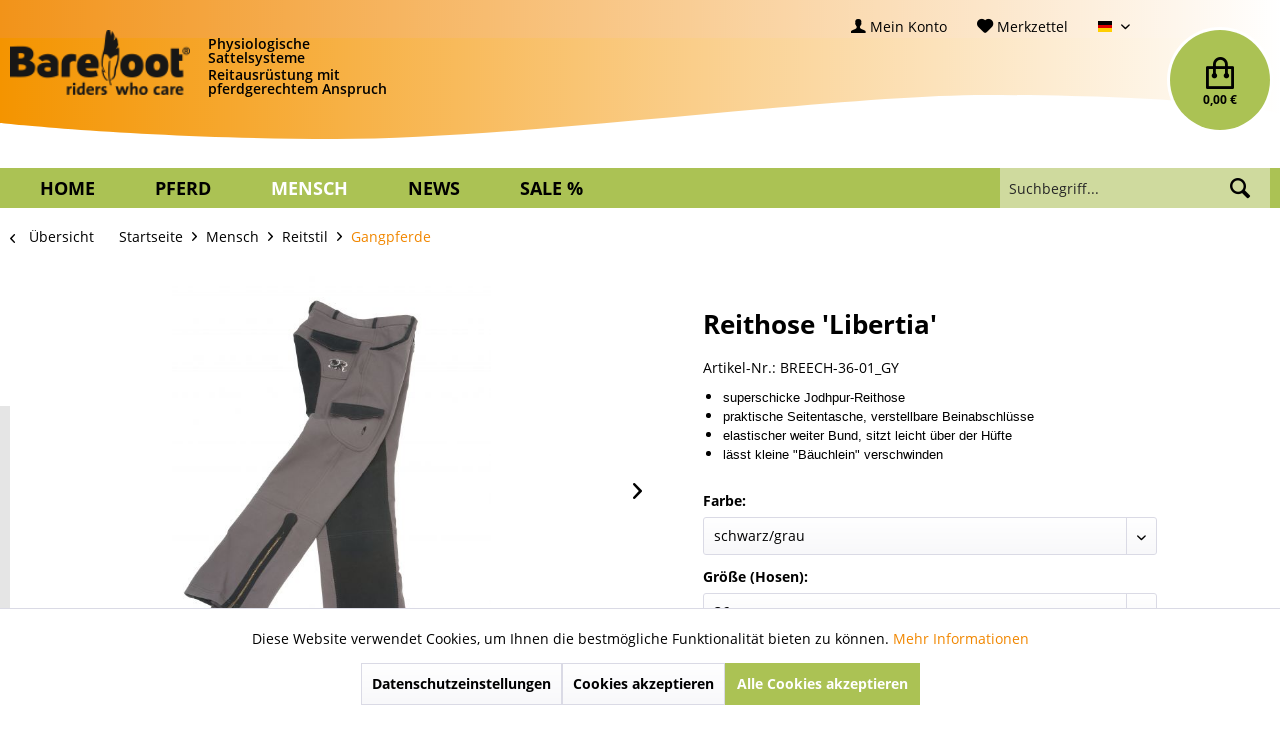

--- FILE ---
content_type: text/html; charset=UTF-8
request_url: https://barefoot-saddle.com/de/mensch/bekleidung/reithose-libertia.html?c=321
body_size: 27380
content:
<!DOCTYPE html>
<html class="no-js" lang="de" itemscope="itemscope" itemtype="http://schema.org/WebPage">
<head>
<meta charset="utf-8">
<meta name="author" content="Barefoot" />
<meta name="robots" content="index,follow" />
<meta name="revisit-after" content="15 days" />
<meta name="keywords" content="zwei, Reithose, Der, lässt, …riders, Knöpfe, Klettverschluss, Pattentaschen, rechts, links, Taschen, Gürtelschlaufen, abgesetzte, farbig, ohne, drückende, Fuß, Steg, weicher, leichter. Breiter" />
<meta name="description" content="superschicke Jodhpur-Reithose	praktische Seitentasche, verstellbare Beinabschlüsse	elastischer weiter Bund, sitzt leicht über der Hüfte	lässt kleine …" />
<meta property="og:type" content="product" />
<meta property="og:site_name" content="Barefoot - riders who care" />
<meta property="og:url" content="https://barefoot-saddle.com/de/mensch/bekleidung/reithose-libertia.html" />
<meta property="og:title" content="Reithose &#039;Libertia&#039;" />
<meta property="og:description" content="&amp;hellip;riders who care     &amp;nbsp;   Praktische Reithose zum Wohlf&amp;uuml;hlen     &amp;nbsp;   Bei der Entwicklung dieser Reithose war uns besonders…" />
<meta property="og:image" content="https://barefoot-saddle.com/media/image/cb/56/5d/image_BREECH_1.jpg" />
<meta property="product:brand" content="Barefoot" />
<meta property="product:price" content="149,95" />
<meta property="product:product_link" content="https://barefoot-saddle.com/de/mensch/bekleidung/reithose-libertia.html" />
<meta name="twitter:card" content="product" />
<meta name="twitter:site" content="Barefoot - riders who care" />
<meta name="twitter:title" content="Reithose &#039;Libertia&#039;" />
<meta name="twitter:description" content="&amp;hellip;riders who care     &amp;nbsp;   Praktische Reithose zum Wohlf&amp;uuml;hlen     &amp;nbsp;   Bei der Entwicklung dieser Reithose war uns besonders…" />
<meta name="twitter:image" content="https://barefoot-saddle.com/media/image/cb/56/5d/image_BREECH_1.jpg" />
<meta itemprop="copyrightHolder" content="Barefoot - riders who care" />
<meta itemprop="copyrightYear" content="2019" />
<meta itemprop="isFamilyFriendly" content="True" />
<meta itemprop="image" content="/themes/Frontend/WnsBarefoot/frontend/_public/src/img/logos/logo--tablet.png" />
<meta name="viewport" content="width=device-width, initial-scale=1.0, user-scalable=no">
<meta name="mobile-web-app-capable" content="yes">
<meta name="apple-mobile-web-app-title" content="Barefoot - riders who care">
<meta name="apple-mobile-web-app-capable" content="yes">
<meta name="apple-mobile-web-app-status-bar-style" content="default">
<link rel="alternate" hreflang="de-DE" href="https://barefoot-saddle.com/de/mensch/bekleidung/reithose-libertia.html" />
<link rel="alternate" hreflang="en-GB" href="https://barefoot-saddle.com/de/en/human/clothing/jodpurs-libertia.html" />
<link rel="apple-touch-icon-precomposed" href="/themes/Frontend/Responsive/frontend/_public/src/img/apple-touch-icon-precomposed.png">
<link rel="shortcut icon" href="https://barefoot-saddle.com/media/unknown/d9/0c/f4/favicon.ico">
<meta name="msapplication-navbutton-color" content="#D9400B" />
<meta name="application-name" content="Barefoot - riders who care" />
<meta name="msapplication-starturl" content="https://barefoot-saddle.com/de/" />
<meta name="msapplication-window" content="width=1024;height=768" />
<meta name="msapplication-TileImage" content="/themes/Frontend/Responsive/frontend/_public/src/img/win-tile-image.png">
<meta name="msapplication-TileColor" content="#D9400B">
<meta name="theme-color" content="#D9400B" />
<link rel="canonical" href="https://barefoot-saddle.com/de/mensch/bekleidung/reithose-libertia.html" />
<title itemprop="name">
Reithose &#039;Libertia&#039; | Barefoot - riders who care</title>
<link href="/web/cache/1766400026_28ef7f34a21f4766bcfad22e72902b12.css" media="all" rel="stylesheet" type="text/css" />
<link rel="stylesheet" href="/themes/Frontend/WnsBarefoot/frontend/_public/src/css/font-awesome.min.css">
</head>
<body class="is--ctl-detail is--act-index" >
<div data-paypalUnifiedMetaDataContainer="true" data-paypalUnifiedRestoreOrderNumberUrl="https://barefoot-saddle.com/de/widgets/PaypalUnifiedOrderNumber/restoreOrderNumber" class="is--hidden">
</div>
<div class="page-wrap">
<noscript class="noscript-main">
<div class="alert is--warning">
<div class="alert--icon">
<i class="icon--element icon--warning"></i>
</div>
<div class="alert--content">
Um Barefoot&#x20;-&#x20;riders&#x20;who&#x20;care in vollem Umfang nutzen zu k&ouml;nnen, empfehlen wir Ihnen Javascript in Ihrem Browser zu aktiveren.
</div>
</div>
</noscript>
<header class="header-main">
<div class="bf-header">
<div class="bf-header-curve">
<svg xmlns="http://www.w3.org/2000/svg" id="bf-header-curve_svg" viewBox="0 0 1200 101" preserveAspectRatio="none">
<defs>
<linearGradient id="bf-header-curve_svg__gradient" x1="0%" y1="0%" x2="100%" y2="0%">
<stop offset="0%" stop-color="#F49400" />
<stop offset="100%" stop-color="#FFF" />
</linearGradient>
</defs>
<path id="bf-header-curve_svg__path" d="M0,0V85s138.1,16,314.29,16,469-44,609.52-44C1133.33,57,1200,75,1200,75V0H0" />
</svg>
</div>
<div class="top-bar">
<div class="container block-group">
<nav class="top-bar--navigation block" role="menubar">
<div class="navigation--entry entry--account" role="menuitem">
<a href="https://barefoot-saddle.com/de/account" title="Mein Konto" class="is--icon-left entry--link account--link">
<i class="icon--account"></i>
<span class="account--display">
Mein Konto
</span>
</a>
</div>
<div class="navigation--entry entry--compare is--hidden" role="menuitem" aria-haspopup="true" data-drop-down-menu="true">
    

</div>
<div class="navigation--entry entry--notepad" role="menuitem">
<a href="https://barefoot-saddle.com/de/note" title="Merkzettel" class="notepad-link">
<i class="icon--heart"></i>
Merkzettel
</a>
</div>

            <div class="top-bar--language navigation--entry">
            
                                    <form method="post" class="language--form">
                        
                            <div class="field--select">
                                                                    <div class="language--flag de_DE">BAREFOOT</div>
                                                                
                                    <div class="select-field">
                                        <select name="__shop" class="language--select" data-auto-submit="true">
                                                                                            <option value="1" selected="selected">
                                                    BAREFOOT
                                                </option>
                                                                                            <option value="2" >
                                                    EN
                                                </option>
                                                                                    </select>
                                    </div>
                                
                                <input type="hidden" name="__redirect" value="1">
                                
                            </div>
                        
                    </form>
                            
        </div>
    



    

</nav>
</div>
</div>
<div class="container header--navigation">
<div class="bf-header__logo" role="banner">
<div class="bf-header__logo__img">
<a class="logo--link" href="https://barefoot-saddle.com/de/" title="Barefoot - riders who care - zur Startseite wechseln">
<picture>
<source srcset="/themes/Frontend/WnsBarefoot/frontend/_public/src/img/logos/logo--tablet.png" media="(min-width: 78.75em)">
<source srcset="/themes/Frontend/WnsBarefoot/frontend/_public/src/img/logos/logo--tablet.png" media="(min-width: 64em)">
<source srcset="/themes/Frontend/WnsBarefoot/frontend/_public/src/img/logos/logo--tablet.png" media="(min-width: 48em)">
<img srcset="/themes/Frontend/WnsBarefoot/frontend/_public/src/img/logos/logo--mobile.png" alt="Barefoot - riders who care - zur Startseite wechseln" />
</picture>
</a>
</div>
<p class="bf-header__logo__claim">
<span class="bf-header__logo__claim__part">Physiologische Sattelsysteme</span>
<span class="bf-header__logo__claim__part">Reitausrüstung mit pferdgerechtem Anspruch</span>
</p>
</div>
<nav class="shop--navigation">
<ul class="navigation--list block-group" role="menubar">
<li class="navigation--entry  -mainmenu-mobiletrigger" role="menuitem">
<a class="bf-shop-navigation--cell" href="#offcanvas--left" data-offcanvas="true" data-offCanvasSelector=".sidebar-main">
<span class="bf-shop-navigation--item">
<i class="bf-icon-hamburger"></i>
</span>
</a>
</li>
<li class="navigation--entry  -search-mobiletrigger" role="menuitem">
<a class="bf-shop-navigation--cell" href="#show-hide--search" title="Suche anzeigen / schließen" >
<span class="bf-shop-navigation--item">
<i class="icon--search"></i>
</span>
</a>
</li>

    <li class="navigation--entry entry--cart" role="menuitem">
        <a class="bf-shop-navigation--cell cart--link" href="https://barefoot-saddle.com/de/checkout/cart" title="Warenkorb">
            <span class="bf-shop-navigation--item">
	        	<i class="bf-icon-bag"></i>
	        	<span class="cart--amount">
	                0,00&nbsp;&euro;
	            </span>
    			<span class="cart--quantity is--hidden">0</span>

                
            </span>
        </a>
        <div class="ajax-loader">&nbsp;</div>
    </li>




</ul>
</nav>
<div class="container--ajax-cart" data-collapse-cart="true" data-displayMode="offcanvas"></div>
</div>
</div>
</header>
<nav class="navigation-main">
<div class="container">
<div class="navigation-main-menu" data-menu-scroller="true" data-listSelector=".navigation--list.container" data-viewPortSelector=".navigation--list-wrapper">
<div class="navigation--list-wrapper">
<ul class="navigation--list container" role="menubar" itemscope="itemscope" itemtype="http://schema.org/SiteNavigationElement">
<li class="navigation--entry is--home" role="menuitem"><a class="navigation--link is--first" href="https://barefoot-saddle.com/de/" title="Home" itemprop="url"><span itemprop="name">Home</span></a></li><li class="navigation--entry" role="menuitem"><a class="navigation--link" href="https://barefoot-saddle.com/de/pferd/" title="Pferd" itemprop="url"><span itemprop="name">Pferd</span></a></li><li class="navigation--entry is--active" role="menuitem"><a class="navigation--link is--active" href="https://barefoot-saddle.com/de/mensch/" title="Mensch" itemprop="url"><span itemprop="name">Mensch</span></a></li><li class="navigation--entry" role="menuitem"><a class="navigation--link" href="https://barefoot-saddle.com/de/news/" title="News" itemprop="url"><span itemprop="name">News</span></a></li><li class="navigation--entry" role="menuitem"><a class="navigation--link" href="https://barefoot-saddle.com/de/sale/" title="Sale %" itemprop="url"><span itemprop="name">Sale %</span></a></li>            </ul>
</div>
<div class="advanced-menu" data-advanced-menu="true" data-hoverDelay="250">
<div class="menu--container">
<div class="button-container">
<a href="https://barefoot-saddle.com/de/pferd/" class="button--category" title="Zur Kategorie Pferd">
<i class="icon--arrow-right"></i>
Zur Kategorie Pferd
</a>
<span class="button--close">
<i class="icon--cross"></i>
</span>
</div>
<div class="content--wrapper has--content">
<ul class="menu--list menu--level-0 columns--4" style="width: 100%;">
<li class="menu--list-item item--level-0" style="width: 100%">
<a href="https://barefoot-saddle.com/de/pferd/sattel/" class="menu--list-item-link" title="Sattel">Sattel</a>
<ul class="menu--list menu--level-1 columns--4">
<li class="menu--list-item item--level-1">
<a href="https://barefoot-saddle.com/de/pferd/sattel/dressursattel/" class="menu--list-item-link" title="Dressursattel">Dressursattel</a>
</li>
<li class="menu--list-item item--level-1">
<a href="https://barefoot-saddle.com/de/pferd/sattel/vielseitigkeitssattel/" class="menu--list-item-link" title="Vielseitigkeitssattel">Vielseitigkeitssattel</a>
</li>
<li class="menu--list-item item--level-1">
<a href="https://barefoot-saddle.com/de/pferd/sattel/westernsattel/" class="menu--list-item-link" title="Westernsattel">Westernsattel</a>
</li>
<li class="menu--list-item item--level-1">
<a href="https://barefoot-saddle.com/de/pferd/sattel/wanderreitsattel/" class="menu--list-item-link" title="Wanderreitsattel">Wanderreitsattel</a>
</li>
<li class="menu--list-item item--level-1">
<a href="https://barefoot-saddle.com/de/pferd/sattel/fellsattel/" class="menu--list-item-link" title="Fellsattel">Fellsattel</a>
</li>
<li class="menu--list-item item--level-1">
<a href="https://barefoot-saddle.com/de/pferd/sattel/kindersattel-ponysattel/" class="menu--list-item-link" title="Kindersattel / Ponysattel">Kindersattel / Ponysattel</a>
</li>
<li class="menu--list-item item--level-1">
<a href="https://barefoot-saddle.com/de/pferd/sattel/mybarefoot/" class="menu--list-item-link" title="MyBarefoot">MyBarefoot</a>
</li>
<li class="menu--list-item item--level-1">
<a href="https://barefoot-saddle.com/de/pferd/sattel/kleinpferde/" class="menu--list-item-link" title="Kleinpferde">Kleinpferde</a>
</li>
<li class="menu--list-item item--level-1">
<a href="https://barefoot-saddle.com/de/pferd/sattel/kaltblutpferde/" class="menu--list-item-link" title="Kaltblutpferde">Kaltblutpferde</a>
</li>
</ul>
</li>
<li class="menu--list-item item--level-0" style="width: 100%">
<a href="https://barefoot-saddle.com/de/pferd/sattelzubehoer/" class="menu--list-item-link" title="Sattelzubehör">Sattelzubehör</a>
<ul class="menu--list menu--level-1 columns--4">
<li class="menu--list-item item--level-1">
<a href="https://barefoot-saddle.com/de/pferd/sattelzubehoer/sattelunterlage-sattelpad/" class="menu--list-item-link" title="Sattelunterlage / Sattelpad">Sattelunterlage / Sattelpad</a>
</li>
<li class="menu--list-item item--level-1">
<a href="https://barefoot-saddle.com/de/pferd/sattelzubehoer/wechselzwiesel-kopfeisen/" class="menu--list-item-link" title="Wechselzwiesel / Kopfeisen">Wechselzwiesel / Kopfeisen</a>
</li>
<li class="menu--list-item item--level-1">
<a href="https://barefoot-saddle.com/de/pferd/sattelzubehoer/sattelgurt/" class="menu--list-item-link" title="Sattelgurt">Sattelgurt</a>
</li>
<li class="menu--list-item item--level-1">
<a href="https://barefoot-saddle.com/de/pferd/sattelzubehoer/steigbuegelriemen/" class="menu--list-item-link" title="Steigbügelriemen">Steigbügelriemen</a>
</li>
<li class="menu--list-item item--level-1">
<a href="https://barefoot-saddle.com/de/pferd/sattelzubehoer/fender/" class="menu--list-item-link" title="Fender">Fender</a>
</li>
<li class="menu--list-item item--level-1">
<a href="https://barefoot-saddle.com/de/pferd/sattelzubehoer/steigbuegel/" class="menu--list-item-link" title="Steigbügel">Steigbügel</a>
</li>
<li class="menu--list-item item--level-1">
<a href="https://barefoot-saddle.com/de/pferd/sattelzubehoer/vorderzeug/" class="menu--list-item-link" title="Vorderzeug">Vorderzeug</a>
</li>
<li class="menu--list-item item--level-1">
<a href="https://barefoot-saddle.com/de/pferd/sattelzubehoer/sitzauflagen/" class="menu--list-item-link" title="Sitzauflagen">Sitzauflagen</a>
</li>
<li class="menu--list-item item--level-1">
<a href="https://barefoot-saddle.com/de/pferd/sattelzubehoer/sattelschutzhuelle/" class="menu--list-item-link" title="Sattelschutzhülle">Sattelschutzhülle</a>
</li>
<li class="menu--list-item item--level-1">
<a href="https://barefoot-saddle.com/de/pferd/sattelzubehoer/spezial-zubehoer/" class="menu--list-item-link" title="Spezial Zubehör">Spezial Zubehör</a>
</li>
</ul>
</li>
<li class="menu--list-item item--level-0" style="width: 100%">
<a href="https://barefoot-saddle.com/de/pferd/reitkissen-ride-on-pad/" class="menu--list-item-link" title="Reitkissen / Ride-On-Pad">Reitkissen / Ride-On-Pad</a>
</li>
<li class="menu--list-item item--level-0" style="width: 100%">
<a href="https://barefoot-saddle.com/de/pferd/kopfstuecke/" class="menu--list-item-link" title="Kopfstücke">Kopfstücke</a>
<ul class="menu--list menu--level-1 columns--4">
<li class="menu--list-item item--level-1">
<a href="https://barefoot-saddle.com/de/pferd/kopfstuecke/kopfstuecke-2-in-1/" class="menu--list-item-link" title="Kopfstücke 2 in 1">Kopfstücke 2 in 1</a>
</li>
<li class="menu--list-item item--level-1">
<a href="https://barefoot-saddle.com/de/pferd/kopfstuecke/gebisslos/" class="menu--list-item-link" title="Gebisslos">Gebisslos</a>
</li>
<li class="menu--list-item item--level-1">
<a href="https://barefoot-saddle.com/de/pferd/kopfstuecke/kopfstueck-fuer-gebiss-hackamore/" class="menu--list-item-link" title="Kopfstück für Gebiss / Hackamore">Kopfstück für Gebiss / Hackamore</a>
</li>
</ul>
</li>
<li class="menu--list-item item--level-0" style="width: 100%">
<a href="https://barefoot-saddle.com/de/pferd/zuegel/" class="menu--list-item-link" title="Zügel">Zügel</a>
<ul class="menu--list menu--level-1 columns--4">
<li class="menu--list-item item--level-1">
<a href="https://barefoot-saddle.com/de/pferd/zuegel/offene-zuegel/" class="menu--list-item-link" title="Offene Zügel">Offene Zügel</a>
</li>
<li class="menu--list-item item--level-1">
<a href="https://barefoot-saddle.com/de/pferd/zuegel/geschlossene-zuegel/" class="menu--list-item-link" title="Geschlossene Zügel">Geschlossene Zügel</a>
</li>
</ul>
</li>
<li class="menu--list-item item--level-0" style="width: 100%">
<a href="https://barefoot-saddle.com/de/pferd/halfter/" class="menu--list-item-link" title="Halfter">Halfter</a>
</li>
<li class="menu--list-item item--level-0" style="width: 100%">
<a href="https://barefoot-saddle.com/de/pferd/stricke-arbeitseil/" class="menu--list-item-link" title="Stricke / Arbeitseil">Stricke / Arbeitseil</a>
</li>
<li class="menu--list-item item--level-0" style="width: 100%">
<a href="https://barefoot-saddle.com/de/pferd/bodenarbeit/" class="menu--list-item-link" title="Bodenarbeit">Bodenarbeit</a>
</li>
<li class="menu--list-item item--level-0" style="width: 100%">
<a href="https://barefoot-saddle.com/de/pferd/longieren/" class="menu--list-item-link" title="Longieren">Longieren</a>
</li>
<li class="menu--list-item item--level-0" style="width: 100%">
<a href="https://barefoot-saddle.com/de/pferd/taschen/" class="menu--list-item-link" title="Taschen">Taschen</a>
</li>
<li class="menu--list-item item--level-0" style="width: 100%">
<a href="https://barefoot-saddle.com/de/pferd/fellprodukte/" class="menu--list-item-link" title="Fellprodukte">Fellprodukte</a>
</li>
<li class="menu--list-item item--level-0" style="width: 100%">
<a href="https://barefoot-saddle.com/de/pferd/beinschutz/" class="menu--list-item-link" title="Beinschutz">Beinschutz</a>
</li>
<li class="menu--list-item item--level-0" style="width: 100%">
<a href="https://barefoot-saddle.com/de/pferd/fliegenschutz/" class="menu--list-item-link" title="Fliegenschutz">Fliegenschutz</a>
</li>
<li class="menu--list-item item--level-0" style="width: 100%">
<a href="https://barefoot-saddle.com/de/pferd/lederpflege/" class="menu--list-item-link" title="Lederpflege">Lederpflege</a>
</li>
</ul>
</div>
</div>
<div class="menu--container">
<div class="button-container">
<a href="https://barefoot-saddle.com/de/mensch/" class="button--category" title="Zur Kategorie Mensch">
<i class="icon--arrow-right"></i>
Zur Kategorie Mensch
</a>
<span class="button--close">
<i class="icon--cross"></i>
</span>
</div>
<div class="content--wrapper has--content">
<ul class="menu--list menu--level-0 columns--4" style="width: 100%;">
<li class="menu--list-item item--level-0" style="width: 100%">
<a href="https://barefoot-saddle.com/de/mensch/sattelkonfigurator/" class="menu--list-item-link" title="Sattelkonfigurator">Sattelkonfigurator</a>
</li>
<li class="menu--list-item item--level-0" style="width: 100%">
<a href="https://barefoot-saddle.com/de/mensch/bekleidung/" class="menu--list-item-link" title="Bekleidung">Bekleidung</a>
</li>
<li class="menu--list-item item--level-0" style="width: 100%">
<a href="https://barefoot-saddle.com/de/mensch/buecher/" class="menu--list-item-link" title="Bücher">Bücher</a>
</li>
<li class="menu--list-item item--level-0" style="width: 100%">
<a href="https://barefoot-saddle.com/de/mensch/geschenke/" class="menu--list-item-link" title="Geschenke">Geschenke</a>
</li>
<li class="menu--list-item item--level-0" style="width: 100%">
<a href="https://barefoot-saddle.com/de/mensch/reitstil/" class="menu--list-item-link" title="Reitstil">Reitstil</a>
<ul class="menu--list menu--level-1 columns--4">
<li class="menu--list-item item--level-1">
<a href="https://barefoot-saddle.com/de/mensch/reitstil/dressur/" class="menu--list-item-link" title="Dressur">Dressur</a>
</li>
<li class="menu--list-item item--level-1">
<a href="https://barefoot-saddle.com/de/mensch/reitstil/klassisch-spanisch/" class="menu--list-item-link" title="Klassisch / Spanisch">Klassisch / Spanisch</a>
</li>
<li class="menu--list-item item--level-1">
<a href="https://barefoot-saddle.com/de/mensch/reitstil/gelaende-wanderreiten/" class="menu--list-item-link" title="Gelände /  Wanderreiten">Gelände /  Wanderreiten</a>
</li>
<li class="menu--list-item item--level-1">
<a href="https://barefoot-saddle.com/de/mensch/reitstil/gangpferde/" class="menu--list-item-link" title="Gangpferde">Gangpferde</a>
</li>
<li class="menu--list-item item--level-1">
<a href="https://barefoot-saddle.com/de/mensch/reitstil/westernreiten/" class="menu--list-item-link" title="Westernreiten">Westernreiten</a>
</li>
<li class="menu--list-item item--level-1">
<a href="https://barefoot-saddle.com/de/mensch/reitstil/natural-horsemanship/" class="menu--list-item-link" title="Natural Horsemanship">Natural Horsemanship</a>
</li>
<li class="menu--list-item item--level-1">
<a href="https://barefoot-saddle.com/de/mensch/reitstil/springen/" class="menu--list-item-link" title="Springen">Springen</a>
</li>
<li class="menu--list-item item--level-1">
<a href="https://barefoot-saddle.com/de/mensch/reitstil/therapie/" class="menu--list-item-link" title="Therapie">Therapie</a>
</li>
</ul>
</li>
<li class="menu--list-item item--level-0" style="width: 100%">
<a href="https://barefoot-saddle.com/de/mensch/sicherheit/" class="menu--list-item-link" title="Sicherheit">Sicherheit</a>
</li>
</ul>
</div>
</div>
<div class="menu--container">
<div class="button-container">
<a href="https://barefoot-saddle.com/de/news/" class="button--category" title="Zur Kategorie News">
<i class="icon--arrow-right"></i>
Zur Kategorie News
</a>
<span class="button--close">
<i class="icon--cross"></i>
</span>
</div>
</div>
<div class="menu--container">
<div class="button-container">
<a href="https://barefoot-saddle.com/de/sale/" class="button--category" title="Zur Kategorie Sale %">
<i class="icon--arrow-right"></i>
Zur Kategorie Sale %
</a>
<span class="button--close">
<i class="icon--cross"></i>
</span>
</div>
</div>
<div class="bf-advancedmenu-curve">
<svg xmlns="http://www.w3.org/2000/svg" id="bf-advancedmenu-curve_svg" viewBox="0 0 1200 101" preserveAspectRatio="none">
<path id="bf-advancedmenu-curve_svg__path" d="M0,0V85s138.1,16,314.29,16,469-44,609.52-44C1133.33,57,1200,75,1200,75V0H0" />
</svg>
</div>
</div>
</div>
<div class="searchbox-wrapper" data-search="true" role="menuitem" aria-haspopup="true">
<form action="/de/search" method="get" class="main-search--form">
<input type="search" name="sSearch" class="main-search--field" autocomplete="off" autocapitalize="off" placeholder="Suchbegriff..." maxlength="30" />
<button type="submit" class="main-search--button">
<i class="icon--search"></i>
<span class="main-search--text">Suchen</span>
</button>
<div class="form--ajax-loader">&nbsp;</div>
</form>
<div class="main-search--results"></div>
</div>
</div>
</nav>
<section class="content-main container block-group">
<nav class="content--breadcrumb block">
<a class="breadcrumb--button breadcrumb--link" href="https://barefoot-saddle.com/de/mensch/reitstil/gangpferde/" title="Übersicht">
<i class="icon--arrow-left"></i>
<span class="breadcrumb--title">Übersicht</span>
</a>
<ul class="breadcrumb--list" role="menu" itemscope itemtype="http://schema.org/BreadcrumbList">
<li class="breadcrumb--entry -home" itemprop="itemListElement" itemscope itemtype="http://schema.org/ListItem">
<a class="breadcrumb--link" href="/" itemprop="item">
<span class="breadcrumb--title" itemprop="name">Startseite</span>
</a>
</li>
<li class="breadcrumb--separator">
<i class="icon--arrow-right"></i>
</li>
<li class="breadcrumb--entry" itemprop="itemListElement" itemscope itemtype="http://schema.org/ListItem">
<a class="breadcrumb--link" href="https://barefoot-saddle.com/de/mensch/" title="Mensch" itemprop="item">
<link itemprop="url" href="https://barefoot-saddle.com/de/mensch/" />
<span class="breadcrumb--title" itemprop="name">Mensch</span>
</a>
<meta itemprop="position" content="0" />
</li>
<li class="breadcrumb--separator">
<i class="icon--arrow-right"></i>
</li>
<li class="breadcrumb--entry" itemprop="itemListElement" itemscope itemtype="http://schema.org/ListItem">
<a class="breadcrumb--link" href="https://barefoot-saddle.com/de/mensch/reitstil/" title="Reitstil" itemprop="item">
<link itemprop="url" href="https://barefoot-saddle.com/de/mensch/reitstil/" />
<span class="breadcrumb--title" itemprop="name">Reitstil</span>
</a>
<meta itemprop="position" content="1" />
</li>
<li class="breadcrumb--separator">
<i class="icon--arrow-right"></i>
</li>
<li class="breadcrumb--entry is--active" itemprop="itemListElement" itemscope itemtype="http://schema.org/ListItem">
<a class="breadcrumb--link" href="https://barefoot-saddle.com/de/mensch/reitstil/gangpferde/" title="Gangpferde" itemprop="item">
<link itemprop="url" href="https://barefoot-saddle.com/de/mensch/reitstil/gangpferde/" />
<span class="breadcrumb--title" itemprop="name">Gangpferde</span>
</a>
<meta itemprop="position" content="2" />
</li>
</ul>
</nav>
<nav class="product--navigation">
<a href="#" class="navigation--link link--prev">
<div class="link--prev-button">
<span class="link--prev-inner">Zurück</span>
</div>
<div class="image--wrapper">
<div class="image--container"></div>
</div>
</a>
<a href="#" class="navigation--link link--next">
<div class="link--next-button">
<span class="link--next-inner">Vor</span>
</div>
<div class="image--wrapper">
<div class="image--container"></div>
</div>
</a>
</nav>
<div class="content-main--inner">
<aside class="sidebar-main off-canvas">
<div class="navigation--smartphone">
<ul class="navigation--list ">
<li class="navigation--entry entry--close-off-canvas">
<a href="#close-categories-menu" title="Menü schließen" class="navigation--link">
Menü schließen <i class="icon--arrow-right"></i>
</a>
</li>
</ul>
</div>
<div class="sidebar--categories-wrapper" data-subcategory-nav="true" data-mainCategoryId="3" data-categoryId="321" data-fetchUrl="/de/widgets/listing/getCategory/categoryId/321">
<div class="categories--headline navigation--headline">
Kategorien
</div>
<div class="sidebar--categories-navigation">
<ul class="sidebar--navigation categories--navigation navigation--list is--drop-down is--level0 is--rounded" role="menu">
<li class="navigation--entry has--sub-children" role="menuitem">
<a class="navigation--link link--go-forward" href="https://barefoot-saddle.com/de/pferd/" data-categoryId="244" data-fetchUrl="/de/widgets/listing/getCategory/categoryId/244" title="Pferd" >
Pferd
<span class="is--icon-right">
<i class="icon--arrow-right"></i>
</span>
</a>
</li>
<li class="navigation--entry is--active has--sub-categories has--sub-children" role="menuitem">
<a class="navigation--link is--active has--sub-categories link--go-forward" href="https://barefoot-saddle.com/de/mensch/" data-categoryId="245" data-fetchUrl="/de/widgets/listing/getCategory/categoryId/245" title="Mensch" >
Mensch
<span class="is--icon-right">
<i class="icon--arrow-right"></i>
</span>
</a>
<ul class="sidebar--navigation categories--navigation navigation--list is--level1 is--rounded" role="menu">
<li class="navigation--entry" role="menuitem">
<a class="navigation--link" href="https://barefoot-saddle.com/de/mensch/sattelkonfigurator/" data-categoryId="266" data-fetchUrl="/de/widgets/listing/getCategory/categoryId/266" title="Sattelkonfigurator" >
Sattelkonfigurator
</a>
</li>
<li class="navigation--entry" role="menuitem">
<a class="navigation--link" href="https://barefoot-saddle.com/de/mensch/bekleidung/" data-categoryId="267" data-fetchUrl="/de/widgets/listing/getCategory/categoryId/267" title="Bekleidung" >
Bekleidung
</a>
</li>
<li class="navigation--entry" role="menuitem">
<a class="navigation--link" href="https://barefoot-saddle.com/de/mensch/buecher/" data-categoryId="268" data-fetchUrl="/de/widgets/listing/getCategory/categoryId/268" title="Bücher" >
Bücher
</a>
</li>
<li class="navigation--entry" role="menuitem">
<a class="navigation--link" href="https://barefoot-saddle.com/de/mensch/geschenke/" data-categoryId="269" data-fetchUrl="/de/widgets/listing/getCategory/categoryId/269" title="Geschenke" >
Geschenke
</a>
</li>
<li class="navigation--entry is--active has--sub-categories has--sub-children" role="menuitem">
<a class="navigation--link is--active has--sub-categories link--go-forward" href="https://barefoot-saddle.com/de/mensch/reitstil/" data-categoryId="270" data-fetchUrl="/de/widgets/listing/getCategory/categoryId/270" title="Reitstil" >
Reitstil
<span class="is--icon-right">
<i class="icon--arrow-right"></i>
</span>
</a>
<ul class="sidebar--navigation categories--navigation navigation--list is--level2 navigation--level-high is--rounded" role="menu">
<li class="navigation--entry" role="menuitem">
<a class="navigation--link" href="https://barefoot-saddle.com/de/mensch/reitstil/dressur/" data-categoryId="318" data-fetchUrl="/de/widgets/listing/getCategory/categoryId/318" title="Dressur" >
Dressur
</a>
</li>
<li class="navigation--entry" role="menuitem">
<a class="navigation--link" href="https://barefoot-saddle.com/de/mensch/reitstil/klassisch-spanisch/" data-categoryId="319" data-fetchUrl="/de/widgets/listing/getCategory/categoryId/319" title="Klassisch / Spanisch" >
Klassisch / Spanisch
</a>
</li>
<li class="navigation--entry" role="menuitem">
<a class="navigation--link" href="https://barefoot-saddle.com/de/mensch/reitstil/gelaende-wanderreiten/" data-categoryId="320" data-fetchUrl="/de/widgets/listing/getCategory/categoryId/320" title="Gelände /  Wanderreiten" >
Gelände /  Wanderreiten
</a>
</li>
<li class="navigation--entry is--active" role="menuitem">
<a class="navigation--link is--active" href="https://barefoot-saddle.com/de/mensch/reitstil/gangpferde/" data-categoryId="321" data-fetchUrl="/de/widgets/listing/getCategory/categoryId/321" title="Gangpferde" >
Gangpferde
</a>
</li>
<li class="navigation--entry" role="menuitem">
<a class="navigation--link" href="https://barefoot-saddle.com/de/mensch/reitstil/westernreiten/" data-categoryId="322" data-fetchUrl="/de/widgets/listing/getCategory/categoryId/322" title="Westernreiten" >
Westernreiten
</a>
</li>
<li class="navigation--entry" role="menuitem">
<a class="navigation--link" href="https://barefoot-saddle.com/de/mensch/reitstil/natural-horsemanship/" data-categoryId="323" data-fetchUrl="/de/widgets/listing/getCategory/categoryId/323" title="Natural Horsemanship" >
Natural Horsemanship
</a>
</li>
<li class="navigation--entry" role="menuitem">
<a class="navigation--link" href="https://barefoot-saddle.com/de/mensch/reitstil/springen/" data-categoryId="324" data-fetchUrl="/de/widgets/listing/getCategory/categoryId/324" title="Springen" >
Springen
</a>
</li>
<li class="navigation--entry" role="menuitem">
<a class="navigation--link" href="https://barefoot-saddle.com/de/mensch/reitstil/therapie/" data-categoryId="325" data-fetchUrl="/de/widgets/listing/getCategory/categoryId/325" title="Therapie" >
Therapie
</a>
</li>
</ul>
</li>
<li class="navigation--entry" role="menuitem">
<a class="navigation--link" href="https://barefoot-saddle.com/de/mensch/sicherheit/" data-categoryId="271" data-fetchUrl="/de/widgets/listing/getCategory/categoryId/271" title="Sicherheit" >
Sicherheit
</a>
</li>
</ul>
</li>
<li class="navigation--entry" role="menuitem">
<a class="navigation--link" href="https://barefoot-saddle.com/de/news/" data-categoryId="246" data-fetchUrl="/de/widgets/listing/getCategory/categoryId/246" title="News" >
News
</a>
</li>
<li class="navigation--entry" role="menuitem">
<a class="navigation--link" href="https://barefoot-saddle.com/de/sale/" data-categoryId="247" data-fetchUrl="/de/widgets/listing/getCategory/categoryId/247" title="Sale %" >
Sale %
</a>
</li>
<li class="navigation--entry" role="menuitem">
<a class="navigation--link" href="https://barefoot-saddle.com/de/blog/" data-categoryId="356" data-fetchUrl="/de/widgets/listing/getCategory/categoryId/356" title="Blog" >
Blog
</a>
</li>
</ul>
</div>
<div class="shop-sites--container is--rounded">
<div class="shop-sites--headline navigation--headline">
Informationen
</div>
<ul class="shop-sites--navigation sidebar--navigation navigation--list is--drop-down is--level0" role="menu">
<li class="navigation--entry" role="menuitem">
<a class="navigation--link" href="https://barefoot-saddle.com/de/barefoot-infomaterial" title="Barefoot Infomaterial" data-categoryId="46" data-fetchUrl="/de/widgets/listing/getCustomPage/pageId/46" >
Barefoot Infomaterial
</a>
</li>
<li class="navigation--entry" role="menuitem">
<a class="navigation--link" href="https://barefoot-saddle.com/de/barefoot-sattelsystem" title="Barefoot Sattelsystem" data-categoryId="68" data-fetchUrl="/de/widgets/listing/getCustomPage/pageId/68" >
Barefoot Sattelsystem
</a>
</li>
<li class="navigation--entry" role="menuitem">
<a class="navigation--link" href="https://barefoot-saddle.com/de/kontaktformular" title="Kontakt" data-categoryId="1" data-fetchUrl="/de/widgets/listing/getCustomPage/pageId/1" target="_self">
Kontakt
</a>
</li>
<li class="navigation--entry" role="menuitem">
<a class="navigation--link" href="https://barefoot-saddle.com/de/kurzanleitungen" title="Kurzanleitungen Sattelsystem" data-categoryId="39" data-fetchUrl="/de/widgets/listing/getCustomPage/pageId/39" target="_self">
Kurzanleitungen Sattelsystem
</a>
</li>
<li class="navigation--entry" role="menuitem">
<a class="navigation--link" href="https://barefoot-saddle.com/de/faq-start" title="Häufige Fragen/FAQ" data-categoryId="41" data-fetchUrl="/de/widgets/listing/getCustomPage/pageId/41" target="_self">
Häufige Fragen/FAQ
</a>
</li>
</ul>
</div>
</div>
</aside>
<div class="content--wrapper">
<div class="content product--details" itemscope itemtype="http://schema.org/Product" data-product-navigation="/de/widgets/listing/productNavigation" data-category-id="321" data-main-ordernumber="BREECH-36-01_GY" data-ajax-wishlist="true" data-compare-ajax="true" data-ajax-variants-container="true">
<div class="bf-detail__upper container">
<div class="product--detail-upper block-group">
<div class="bf-detail__upper__imagerow block">
<div class="product--image-container image-slider product--image-zoom" data-image-slider="true" data-image-gallery="true" data-maxZoom="0" data-thumbnails=".image--thumbnails" >
<div class="bf-detail-productimage">
<div class="image-slider--container"><div class="image-slider--slide"><div class="image--box image-slider--item"><span class="image--element"data-img-large="https://barefoot-saddle.com/media/image/2f/3d/21/image_BREECH_1_1280x1280.jpg"data-img-small="https://barefoot-saddle.com/media/image/99/f4/9a/image_BREECH_1_280x280.jpg"data-img-original="https://barefoot-saddle.com/media/image/cb/56/5d/image_BREECH_1.jpg"data-alt="Reithose &amp;#039;Libertia&amp;#039;"><span class="image--media"><img srcset="https://barefoot-saddle.com/media/image/83/ff/7d/image_BREECH_1_650x650.jpg, https://barefoot-saddle.com/media/image/59/a3/87/image_BREECH_1_650x650@2x.jpg 2x" alt="Reithose &amp;#039;Libertia&amp;#039;" itemprop="image" /></span></span></div><div class="image--box image-slider--item"><span class="image--element"data-img-large="https://barefoot-saddle.com/media/image/35/80/10/image_BREECH_2_1280x1280.jpg"data-img-small="https://barefoot-saddle.com/media/image/66/c4/b3/image_BREECH_2_280x280.jpg"data-img-original="https://barefoot-saddle.com/media/image/8a/6f/bb/image_BREECH_2.jpg"data-alt="Reithose &amp;#039;Libertia&amp;#039;"><span class="image--media"><img srcset="https://barefoot-saddle.com/media/image/3f/23/5d/image_BREECH_2_650x650.jpg, https://barefoot-saddle.com/media/image/ac/55/d0/image_BREECH_2_650x650@2x.jpg 2x" alt="Reithose &amp;#039;Libertia&amp;#039;" itemprop="image" /></span></span></div><div class="image--box image-slider--item"><span class="image--element"data-img-large="https://barefoot-saddle.com/media/image/75/15/6a/image_BREECH_3_1280x1280.jpg"data-img-small="https://barefoot-saddle.com/media/image/ba/09/16/image_BREECH_3_280x280.jpg"data-img-original="https://barefoot-saddle.com/media/image/e9/0f/g0/image_BREECH_3.jpg"data-alt="Reithose &amp;#039;Libertia&amp;#039;"><span class="image--media"><img srcset="https://barefoot-saddle.com/media/image/df/77/6c/image_BREECH_3_650x650.jpg, https://barefoot-saddle.com/media/image/81/6f/18/image_BREECH_3_650x650@2x.jpg 2x" alt="Reithose &amp;#039;Libertia&amp;#039;" itemprop="image" /></span></span></div></div></div>
<div class="image--dots image-slider--dots panel--dot-nav">
<a href="#" class="dot--link">&nbsp;</a>
<a href="#" class="dot--link">&nbsp;</a>
<a href="#" class="dot--link">&nbsp;</a>
</div>
<div class="image--thumbnails image-slider--thumbnails">
<div class="image-slider--thumbnails-slide">
<a href="https://barefoot-saddle.com/media/image/cb/56/5d/image_BREECH_1.jpg" title="Vorschau: Reithose &amp;#039;Libertia&amp;#039;" class="thumbnail--link is--active">
<img srcset="https://barefoot-saddle.com/media/image/99/f4/9a/image_BREECH_1_280x280.jpg, https://barefoot-saddle.com/media/image/23/e2/02/image_BREECH_1_280x280@2x.jpg 2x" alt="Vorschau: Reithose &amp;#039;Libertia&amp;#039;" title="Vorschau: Reithose &amp;#039;Libertia&amp;#039;" class="thumbnail--image" />
</a>
<a href="https://barefoot-saddle.com/media/image/8a/6f/bb/image_BREECH_2.jpg" title="Vorschau: Reithose &amp;#039;Libertia&amp;#039;" class="thumbnail--link">
<img srcset="https://barefoot-saddle.com/media/image/66/c4/b3/image_BREECH_2_280x280.jpg, https://barefoot-saddle.com/media/image/5a/92/55/image_BREECH_2_280x280@2x.jpg 2x" alt="Vorschau: Reithose &amp;#039;Libertia&amp;#039;" title="Vorschau: Reithose &amp;#039;Libertia&amp;#039;" class="thumbnail--image" />
</a>
<a href="https://barefoot-saddle.com/media/image/e9/0f/g0/image_BREECH_3.jpg" title="Vorschau: Reithose &amp;#039;Libertia&amp;#039;" class="thumbnail--link">
<img srcset="https://barefoot-saddle.com/media/image/ba/09/16/image_BREECH_3_280x280.jpg, https://barefoot-saddle.com/media/image/90/e1/eb/image_BREECH_3_280x280@2x.jpg 2x" alt="Vorschau: Reithose &amp;#039;Libertia&amp;#039;" title="Vorschau: Reithose &amp;#039;Libertia&amp;#039;" class="thumbnail--image" />
</a>
</div>
</div>
</div>
</div>
</div>
<div class="bf-detail__upper__rightrow block">
<header class="bf-detail__upper__headerrow">
<h1 class="bf-detail__upper__information__name" itemprop="name">
Reithose &#039;Libertia&#039;
</h1>
<div class="bf-detail__upper__information__sku entry--sku">
<span class="entry--label">
Artikel-Nr.:
</span>
<meta itemprop="productID" content="1591"/>
<span class="entry--content" itemprop="sku">
BREECH-36-01_GY
</span>
</div>
</header>
<div class="bf-detail__description-short">
<div align="left"></div>	<ul>	<li><font face="Symbol" size="3" color="#000000"></font><font face="Arial" size="2" color="#000000">superschicke Jodhpur-Reithose</font></li>	<li><font face="Arial" size="2" color="#000000"></font><font face="Symbol" size="2" color="#000000"></font><font face="Arial" size="2" color="#000000">praktische Seitentasche, verstellbare Beinabschl&uuml;sse</font></li>	<li><font face="Arial" size="2" color="#000000"></font><font face="Symbol" size="2" color="#000000"></font><font face="Arial" size="2" color="#000000">elastischer weiter Bund, sitzt leicht &uuml;ber der H&uuml;fte</font></li>	<li><font face="Arial" size="2" color="#000000"></font><font face="Symbol" size="2" color="#000000"></font><font face="Arial" size="2" color="#000000">l&auml;sst kleine "B&auml;uchlein" verschwinden</font></li></ul><div><font face="Arial" size="2" color="#000000"></font></div><div align="left"><font face="Arial" size="2" color="#000000"></font></div>
</div>
<div class="bf-detail__upper__buyboxrow">
<meta itemprop="brand" content="Barefoot"/>
<meta itemprop="weight" content="0.82 kg"/>
<div class="bf-detail__upper__buyboxrow__info">
<div class="product--configurator">
<form method="post" action="https://barefoot-saddle.com/de/mensch/bekleidung/reithose-libertia.html?c=321" class="configurator--form upprice--form">
<p class="configurator--label">Farbe:</p>
<div class="select-field">
<select name="group[15]" data-ajax-select-variants="true">
<option selected="selected" value="123">
schwarz/grau                            </option>
</select>
</div>
<p class="configurator--label">Größe (Hosen):</p>
<div class="select-field">
<select name="group[23]" data-ajax-select-variants="true">
<option selected="selected" value="167">
36                            </option>
<option value="168">
38                            </option>
<option value="169">
40                            </option>
<option value="170">
42                            </option>
<option value="171">
44                            </option>
<option value="172">
72                            </option>
<option value="173">
76                            </option>
<option value="174">
80                            </option>
<option value="175">
84                            </option>
<option value="176">
88                            </option>
</select>
</div>
<noscript>
<input name="recalc" type="submit" value="Auswählen" />
</noscript>
</form>
</div>
</div>
<div class="block-group auslaufartikel-wrapper">
<div class="left-auslaufartikel block">
<i class="auslaufartikel"></i>
</div>
<div class="right-auslaufartikel block">
Diesen Artikel nehmen wir aus unserem Sortiment.<br />Nur solange Vorrat reicht!
</div>
</div>
<div class="bf-detail__upper__buyboxrow__buy">
<meta itemprop="priceCurrency" content="EUR"/>
<div class="product--price price--default">
<span class="price--content content--default">
<meta itemprop="price" content="149.95">
149,95&nbsp;&euro; *
</span>
</div>
<p class="product--tax" data-content="" data-modalbox="true" data-targetSelector="a" data-mode="ajax">
inkl. MwSt. <a title="Versandkosten" href="https://barefoot-saddle.com/de/versand-und-kosten" style="text-decoration:underline">zzgl. Versandkosten</a>
</p>
<div class="product--delivery">
<link itemprop="availability" href="http://schema.org/InStock" />
<p class="delivery--information">
<span class="delivery--text delivery--text-available">
<i class="delivery--status-icon delivery--status-available"></i>
Sofort versandfertig, Lieferzeit ca. 1-3 Werktage
</span>
</p>
</div>
<form name="sAddToBasket" method="post" action="https://barefoot-saddle.com/de/checkout/addArticle" class="buybox--form" data-add-article="true" data-eventName="submit" data-showModal="false" data-addArticleUrl="https://barefoot-saddle.com/de/checkout/ajaxAddArticleCart">
<input type="hidden" name="sActionIdentifier" value=""/>
<input type="hidden" name="sAddAccessories" id="sAddAccessories" value=""/>
<input type="hidden" name="sAdd" value="BREECH-36-01_GY"/>
<div class="buybox--button-container block-group">
<div class="buybox--quantity block">
<div class="select-field">
<select id="sQuantity" name="sQuantity" class="quantity--select">
<option value="1">1 Stück</option>
<option value="2">2 Stück</option>
<option value="3">3 Stück</option>
<option value="4">4 Stück</option>
<option value="5">5 Stück</option>
<option value="6">6 Stück</option>
<option value="7">7 Stück</option>
<option value="8">8 Stück</option>
<option value="9">9 Stück</option>
<option value="10">10 Stück</option>
<option value="11">11 Stück</option>
<option value="12">12 Stück</option>
<option value="13">13 Stück</option>
<option value="14">14 Stück</option>
<option value="15">15 Stück</option>
<option value="16">16 Stück</option>
<option value="17">17 Stück</option>
<option value="18">18 Stück</option>
<option value="19">19 Stück</option>
<option value="20">20 Stück</option>
<option value="21">21 Stück</option>
<option value="22">22 Stück</option>
<option value="23">23 Stück</option>
</select>
</div>
</div>
<button class="buybox--button block btn is--primary is--large" name="In den Warenkorb">
<i class="bf-icon-bag"></i> In den Warenkorb
</button>
</div>
</form>
<nav class="product--actions">
<div class="wishlist block">
<form action="https://barefoot-saddle.com/de/note/add/ordernumber/BREECH-36-01_GY" method="post" class="action--form">
<button type="submit" class="btn is--gray-btn action--link link--notepad" title="Auf den Merkzettel" data-ajaxUrl="https://barefoot-saddle.com/de/note/ajaxAdd/ordernumber/BREECH-36-01_GY" data-text="Gemerkt">
<i class="icon--heart"></i> <span class="action--text">Merken</span>
</button>
</form>
</div>
<div class="wishlist block">
<form action="https://barefoot-saddle.com/de/compare/add_article/articleID/496" method="post" class="action--form">
<button type="submit" data-product-compare-add="true" title="Vergleichen" class="btn is--gray-btn action--link action--compare">
<i class="icon--compare"></i> <span class="action--text">Vergleichen</span>
</button>
</form>
</div>
<div class="product--actions-jumptolinks block">
<a href="#" class="jumptolink btn is--whiteborder-btn is--icon-right" data-link="a[data-tabname='description']">Produktbeschreibung <i class="icon--arrow-right"></i></a>
<a href="#" class="jumptolink btn is--whiteborder-btn is--icon-right" data-link="a[data-tabname='description']">Erfahrungsberichte <i class="icon--arrow-right"></i></a>
</div>
</nav>
</div>
</div>
</div>
</div>
</div>
<div class="tab-menu--product">
<div class="tab--navigation">
<a href="#" class="tab--link" title="Beschreibung" data-tabName="description">Beschreibung</a>
<a href="#" class="tab--link" title="Bewertungen" data-tabName="rating">
Bewertungen
<span class="product--rating-count">0</span>
</a>
</div>
<div class="tab--container-list">
<div class="tab--container">
<div class="tab--content">
<div class="buttons--off-canvas">
<a href="#" title="Menü schließen" class="close--off-canvas">
<i class="icon--arrow-left"></i>
Menü schließen
</a>
</div>
<div class="content--description">
<div class="content--title">
<h2>Reithose &#039;Libertia&#039;</h2>
</div>
<div class="product--description" itemprop="description">
<div align="left"><font face="Arial" size="2" color="#000000">&hellip;riders who care</font></div><div align="left"><font face="Arial" size="2" color="#000000"></font>&nbsp;</div><div align="left"><font face="Arial" size="2" color="#000000">Praktische Reithose zum Wohlf&uuml;hlen</font></div><div align="left"><font face="Arial" size="2" color="#000000"></font>&nbsp;</div><div align="left"><font face="Arial" size="2" color="#000000">Bei der Entwicklung dieser Reithose war uns besonders wichtig, dass die Hose nicht kneift, Reiten soll schliesslich Spa&szlig; machen! Der Bund ist elastisch und etwas weiter, als bei vielen handels&uuml;blichen Reithosen. Der Sitz leicht &uuml;ber der H&uuml;fte, l&auml;sst auch kleine B&auml;uchlein verschwinden, passt aber auch sehr schlanken Frauen.</font></div><div align="left"><font face="Arial" size="2" color="#000000"></font>&nbsp;</div><div align="left"><font face="Arial" size="2" color="#000000">Das Material ist stabil, angenehm zu tragen und trotzdem dehnbar - der Vollbesatz aus haftendem Kunstleder l&auml;sst den Reiter im Sattel &#132;kleben".</font></div><div align="left"><font face="Arial" size="2" color="#000000"></font>&nbsp;</div><div align="left"><font face="Arial" size="2" color="#000000">Clou: Seitlich am rechten Bein haben wir eine zus&auml;tzliche Tasche angebracht. Die Beinabschl&uuml;sse lassen sich in der Weite verstellen (Rei&szlig;verschluss), so wird das Anziehen der Schuhe leichter.</font></div><div align="left"><font face="Arial" size="2" color="#000000"></font>&nbsp;</div><div align="left"><font face="Arial" size="2" color="#000000">Breiter, weicher Steg am Fu&szlig; ohne dr&uuml;ckende Kn&ouml;pfe, farbig abgesetzte G&uuml;rtelschlaufen, zwei Taschen links und rechts, zwei Pattentaschen mit Klettverschluss auf der R&uuml;ckseite.</font></div><div align="left"><font face="Arial" size="2" color="#000000"></font>&nbsp;</div><div align="left"><font face="Arial" size="2" color="#000000">Gr&ouml;&szlig;en (normal): 36, 38, 40, 42, 44</font></div><div align="left"><font face="Arial" size="2" color="#000000">Gr&ouml;&szlig;en (langes Bein): 72, 76, 80, 84, 88</font></div><div align="left"><font face="Arial" size="2" color="#000000"></font>&nbsp;</div><div align="left"><font face="Arial" size="2" color="#000000">Farben: Grau/Schwarz</font></div><div align="left"><font face="Arial" size="2" color="#000000"></font>&nbsp;</div><div align="left"><font face="Arial" size="2" color="#000000">Material:</font></div><div align="left"><font face="Arial" size="2" color="#000000">Stretchstoff: 63% Cotton, 32% Viscose, 5% Spandex</font></div><div align="left"><font face="Arial" size="2" color="#000000">Clarino (Besatz): 60% Nylon, 40% Polyurethane</font></div><div align="left"><font face="Arial" size="2" color="#000000">Waschbar bei 30&deg;C</font></div><div align="left"><font face="Arial" size="2" color="#000000"></font></div>
</div>
</div>
</div>
<div class="tab--header">
<a href="#" class="tab--title" title="Beschreibung">Beschreibung</a>
</div>
<div class="tab--preview">
&hellip;riders who care     &nbsp;   Praktische Reithose zum Wohlf&uuml;hlen     &nbsp;   Bei...<a href="#" class="tab--link" title=" mehr"> mehr</a>
</div>
</div>
<div class="tab--container">
<div id="tab--product-comment" class="tab--content">
<div class="buttons--off-canvas">
<a href="#" title="Menü schließen" class="close--off-canvas">
<i class="icon--arrow-left"></i>
Menü schließen
</a>
</div>
<div class="content--product-reviews" id="detail--product-reviews">
<div class="content--title">
Kundenbewertungen für "Reithose &#039;Libertia&#039;"
</div>
<div class="review--form-container">
<div id="product--publish-comment" class="content--title">
Bewertung schreiben
</div>
<div class="alert is--warning is--rounded">
<div class="alert--icon">
<i class="icon--element icon--warning"></i>
</div>
<div class="alert--content">
Bewertungen werden nach Überprüfung freigeschaltet.
</div>
</div>
<form method="post" action="https://barefoot-saddle.com/de/mensch/bekleidung/reithose-libertia.html?action=rating&amp;c=321#detail--product-reviews" class="content--form review--form">
<input name="sVoteName" type="text" value="" class="review--field" placeholder="Ihr Name" />
<input name="sVoteMail" type="email" value="" class="review--field" placeholder="Ihre E-Mail-Adresse*" required="required" aria-required="true" />
<input name="sVoteSummary" type="text" value="" id="sVoteSummary" class="review--field" placeholder="Zusammenfassung*" required="required" aria-required="true" />
<div class="field--select review--field select-field">
<select name="sVoteStars">
<option value="10">10 sehr gut</option>
<option value="9">9</option>
<option value="8">8</option>
<option value="7">7</option>
<option value="6">6</option>
<option value="5">5</option>
<option value="4">4</option>
<option value="3">3</option>
<option value="2">2</option>
<option value="1">1 sehr schlecht</option>
</select>
</div>
<textarea name="sVoteComment" placeholder="Ihre Meinung" cols="3" rows="2" class="review--field"></textarea>
<div class="panel--body is--wide">
<div class="captcha--placeholder" data-captcha="true" data-src="/de/widgets/Captcha/getCaptchaByName/captchaName/default" data-errorMessage="Bitte füllen Sie das Captcha-Feld korrekt aus." data-hasError="true">
</div>
<input type="hidden" name="captchaName" value="default" />
</div>
<p class="review--notice">
Die mit einem * markierten Felder sind Pflichtfelder.
</p>
<p class="privacy-information">
<input name="privacy-checkbox" type="checkbox" id="privacy-checkbox" required="required" aria-required="true" value="1" class="is--required" />
<label for="privacy-checkbox">
Ich habe die <a title="Datenschutzbestimmungen" href="/datenschutzerklaerung" target="_blank">Datenschutzbestimmungen</a> zur Kenntnis genommen.
</label>
</p>
<div class="review--actions">
<button type="submit" class="btn is--primary" name="Submit">
Speichern
</button>
</div>
</form>
</div>
</div>
</div>
<div class="tab--header">
<a href="#" class="tab--title" title="Bewertungen">Bewertungen</a>
<span
class="product--rating-count">0</span>
</div>
<div class="tab--preview">
Bewertungen lesen, schreiben und diskutieren...<a href="#" class="tab--link" title=" mehr"> mehr</a>
</div>
</div>
</div>
</div>
<div class="tab-menu--cross-selling">
<div class="tab--navigation">
<a href="#content--also-bought" title="Kunden kauften auch" class="tab--link">Kunden kauften auch</a>
<a href="#content--customer-viewed" title="Kunden haben sich ebenfalls angesehen" class="tab--link">Kunden haben sich ebenfalls angesehen</a>
</div>
<div class="tab--container-list">
<div class="tab--container" data-tab-id="alsobought">
<div class="tab--header">
<a href="#" class="tab--title" title="Kunden kauften auch">Kunden kauften auch</a>
</div>
<div class="tab--content content--also-bought">            
            <div class="bought--content">
                
                                                                                                                        



    <div class="product-slider "
                                                                                                                                                                                                                                                   data-initOnEvent="onShowContent-alsobought"         data-product-slider="true">

        
            <div class="product-slider--container">
                                    


    <div class="product-slider--item">
            
            
        
            

    <div class="product--box box--slider"
         data-page-index=""
         data-ordernumber="CON-BRID-PHYSIO-0-02_NB"
          data-category-id="267">

        
            <div class="box--content is--rounded">

                
                
                    


    <div class="bf-product-badges">

        
        
                    

        
        
                    

        
        
                    

        
        
                    
    </div>

                

                
                    <div class="product--info">

                        
                        
                            <a href="https://barefoot-saddle.com/de/pferd/sattel/kaltblutpferde/barefoot-contour-physio-kopfstueck.html"
   title="Barefoot® &#039;Contour Physio&#039; Kopfstück"
   class="product--image"
   
   >
    
        <span class="image--element">
            
                <span class="image--media">

                    
                    
                        
                        
                            <img srcset="https://barefoot-saddle.com/media/image/72/fc/1b/image_CON-BRID-PHYSIO-0-02_NB_1_280x280.jpg, https://barefoot-saddle.com/media/image/10/ae/27/image_CON-BRID-PHYSIO-0-02_NB_1_280x280@2x.jpg 2x"
                                 alt="Barefoot® &#039;Contour Physio&#039; Kopfstück"
                                 title="Barefoot® &#039;Contour Physio&#039; Kopfstück" />
                        
                                    </span>
            
        </span>
    
</a>
                        

                        
                        

                        
                        
                            <a href="https://barefoot-saddle.com/de/pferd/sattel/kaltblutpferde/barefoot-contour-physio-kopfstueck.html"
                               class="product--title"
                               title="Barefoot® &#039;Contour Physio&#039; Kopfstück">
                                Barefoot® &#039;Contour Physio&#039; Kopfstück
                            </a>
                        

                        
                        
                                                    

                        
                        

                        
                            <div class="product--price-info">

                                
                                
                                    
<div class="price--unit">

    
    
    
    </div>                                

                                
                                
                                    
<div class="product--price">

    
    
        <span class="price--default is--nowrap">
                        99,95&nbsp;&euro;
            *
        </span>
    

    
    
            
</div>
                                
                            </div>
                        

                        

                        
                        
                    </div>
                
            </div>
        
    </div>


    
    </div>
                    


    <div class="product-slider--item">
            
            
        
            

    <div class="product--box box--slider"
         data-page-index=""
         data-ordernumber="PH-BD-01"
          data-category-id="267">

        
            <div class="box--content is--rounded">

                
                
                    


    <div class="bf-product-badges">

        
        
                    

        
        
                    

        
        
                    

        
        
                    
    </div>

                

                
                    <div class="product--info">

                        
                        
                            <a href="https://barefoot-saddle.com/de/pferd/sattelzubehoer/sattelunterlage-sattelpad/barefoot-physio-sattelunterlagen-system.html"
   title="Barefoot® Physio Sattelunterlagen-System"
   class="product--image"
   
   >
    
        <span class="image--element">
            
                <span class="image--media">

                    
                    
                        
                        
                            <img srcset="https://barefoot-saddle.com/media/image/35/94/37/image_PH-BD-01_1_280x280.jpg, https://barefoot-saddle.com/media/image/ce/c6/51/image_PH-BD-01_1_280x280@2x.jpg 2x"
                                 alt="Barefoot® Physio Sattelunterlagen-System"
                                 title="Barefoot® Physio Sattelunterlagen-System" />
                        
                                    </span>
            
        </span>
    
</a>
                        

                        
                        

                        
                        
                            <a href="https://barefoot-saddle.com/de/pferd/sattelzubehoer/sattelunterlage-sattelpad/barefoot-physio-sattelunterlagen-system.html"
                               class="product--title"
                               title="Barefoot® Physio Sattelunterlagen-System">
                                Barefoot® Physio Sattelunterlagen-System
                            </a>
                        

                        
                        
                                                    

                        
                        

                        
                            <div class="product--price-info">

                                
                                
                                    
<div class="price--unit">

    
    
    
    </div>                                

                                
                                
                                    
<div class="product--price">

    
    
        <span class="price--default is--nowrap">
            ab             219,00&nbsp;&euro;
            *
        </span>
    

    
    
            
</div>
                                
                            </div>
                        

                        

                        
                        
                    </div>
                
            </div>
        
    </div>


    
    </div>
                    


    <div class="product-slider--item">
            
            
        
            

    <div class="product--box box--slider"
         data-page-index=""
         data-ordernumber="RIDE-ON-PAD-01"
          data-category-id="267">

        
            <div class="box--content is--rounded">

                
                
                    


    <div class="bf-product-badges">

        
        
                    

        
        
                    

        
        
                    

        
        
                    
    </div>

                

                
                    <div class="product--info">

                        
                        
                            <a href="https://barefoot-saddle.com/de/pferd/reitkissen-ride-on-pad/barefoot-ride-on-pad.html"
   title="Barefoot® &#039;Ride-On-Pad&#039;"
   class="product--image"
   
   >
    
        <span class="image--element">
            
                <span class="image--media">

                    
                    
                        
                        
                            <img srcset="https://barefoot-saddle.com/media/image/17/g0/96/image_RIDE-ON-PAD-01_1_280x280.jpg, https://barefoot-saddle.com/media/image/92/b0/97/image_RIDE-ON-PAD-01_1_280x280@2x.jpg 2x"
                                 alt="Barefoot® &#039;Ride-On-Pad&#039;"
                                 title="Barefoot® &#039;Ride-On-Pad&#039;" />
                        
                                    </span>
            
        </span>
    
</a>
                        

                        
                        

                        
                        
                            <a href="https://barefoot-saddle.com/de/pferd/reitkissen-ride-on-pad/barefoot-ride-on-pad.html"
                               class="product--title"
                               title="Barefoot® &#039;Ride-On-Pad&#039;">
                                Barefoot® &#039;Ride-On-Pad&#039;
                            </a>
                        

                        
                        
                                                    

                        
                        

                        
                            <div class="product--price-info">

                                
                                
                                    
<div class="price--unit">

    
    
    
    </div>                                

                                
                                
                                    
<div class="product--price">

    
    
        <span class="price--default is--nowrap">
                        199,95&nbsp;&euro;
            *
        </span>
    

    
    
            
</div>
                                
                            </div>
                        

                        

                        
                        
                    </div>
                
            </div>
        
    </div>


    
    </div>
                    


    <div class="product-slider--item">
            
            
        
            

    <div class="product--box box--slider"
         data-page-index=""
         data-ordernumber="FG-NA"
          data-category-id="267">

        
            <div class="box--content is--rounded">

                
                
                    


    <div class="bf-product-badges">

        
        
                    

        
        
                    

        
        
                    

        
        
                    
    </div>

                

                
                    <div class="product--info">

                        
                        
                            <a href="https://barefoot-saddle.com/de/pferd/sattelzubehoer/wechselzwiesel-kopfeisen/wechselzwiesel-zur-schulterweitenanpassung.html"
   title="Wechselzwiesel zur Schulterweitenanpassung"
   class="product--image"
   
   >
    
        <span class="image--element">
            
                <span class="image--media">

                    
                    
                        
                        
                            <img srcset="https://barefoot-saddle.com/media/image/8a/63/10/image_FG-NA_1_280x280.jpg, https://barefoot-saddle.com/media/image/77/07/d5/image_FG-NA_1_280x280@2x.jpg 2x"
                                 alt="Wechselzwiesel zur Schulterweitenanpassung"
                                 title="Wechselzwiesel zur Schulterweitenanpassung" />
                        
                                    </span>
            
        </span>
    
</a>
                        

                        
                        

                        
                        
                            <a href="https://barefoot-saddle.com/de/pferd/sattelzubehoer/wechselzwiesel-kopfeisen/wechselzwiesel-zur-schulterweitenanpassung.html"
                               class="product--title"
                               title="Wechselzwiesel zur Schulterweitenanpassung">
                                Wechselzwiesel zur Schulterweitenanpassung
                            </a>
                        

                        
                        
                                                    

                        
                        

                        
                            <div class="product--price-info">

                                
                                
                                    
<div class="price--unit">

    
    
    
    </div>                                

                                
                                
                                    
<div class="product--price">

    
    
        <span class="price--default is--nowrap">
                        49,95&nbsp;&euro;
            *
        </span>
    

    
    
            
</div>
                                
                            </div>
                        

                        

                        
                        
                    </div>
                
            </div>
        
    </div>


    
    </div>
                    


    <div class="product-slider--item">
            
            
        
            

    <div class="product--box box--slider"
         data-page-index=""
         data-ordernumber="G_ENG-STRETCH-35"
          data-category-id="267">

        
            <div class="box--content is--rounded">

                
                
                    


    <div class="bf-product-badges">

        
        
                    

        
        
                    

        
        
                    

        
        
                    
    </div>

                

                
                    <div class="product--info">

                        
                        
                            <a href="https://barefoot-saddle.com/de/pferd/sattelzubehoer/sattelgurt/gurt-stretch-breath-2-schnallen/seite.html"
   title="Gurt Stretch &amp; Breath®, 2 Schnallen/Seite"
   class="product--image"
   
   >
    
        <span class="image--element">
            
                <span class="image--media">

                    
                    
                        
                        
                            <img srcset="https://barefoot-saddle.com/media/image/e3/f9/a4/image_G_ENG-STRETCH_1_280x280.jpg, https://barefoot-saddle.com/media/image/0e/81/3c/image_G_ENG-STRETCH_1_280x280@2x.jpg 2x"
                                 alt="Gurt Stretch &amp; Breath®, 2 Schnallen/Seite"
                                 title="Gurt Stretch &amp; Breath®, 2 Schnallen/Seite" />
                        
                                    </span>
            
        </span>
    
</a>
                        

                        
                        

                        
                        
                            <a href="https://barefoot-saddle.com/de/pferd/sattelzubehoer/sattelgurt/gurt-stretch-breath-2-schnallen/seite.html"
                               class="product--title"
                               title="Gurt Stretch &amp; Breath®, 2 Schnallen/Seite">
                                Gurt Stretch &amp; Breath®, 2 Schnallen/Seite
                            </a>
                        

                        
                        
                                                    

                        
                        

                        
                            <div class="product--price-info">

                                
                                
                                    
<div class="price--unit">

    
    
    
    </div>                                

                                
                                
                                    
<div class="product--price">

    
    
        <span class="price--default is--nowrap">
            ab             49,95&nbsp;&euro;
            *
        </span>
    

    
    
            
</div>
                                
                            </div>
                        

                        

                        
                        
                    </div>
                
            </div>
        
    </div>


    
    </div>
                    


    <div class="product-slider--item">
            
            
        
            

    <div class="product--box box--slider"
         data-page-index=""
         data-ordernumber="SHAPE-IT-CAVESSON-0-02_NB"
          data-category-id="267">

        
            <div class="box--content is--rounded">

                
                
                    


    <div class="bf-product-badges">

        
        
                    

        
        
                    

        
        
                    

        
        
                    
    </div>

                

                
                    <div class="product--info">

                        
                        
                            <a href="https://barefoot-saddle.com/de/pferd/kopfstuecke/gebisslos/barefoot-shape-it-cavesson.html"
   title="Barefoot® &#039;Shape-It&#039;-Cavesson"
   class="product--image"
   
   >
    
        <span class="image--element">
            
                <span class="image--media">

                    
                    
                        
                        
                            <img srcset="https://barefoot-saddle.com/media/image/61/1f/a0/image_SHAPE-IT-CAVESSON-0-02_NB_1_280x280.jpg, https://barefoot-saddle.com/media/image/ce/97/36/image_SHAPE-IT-CAVESSON-0-02_NB_1_280x280@2x.jpg 2x"
                                 alt="Barefoot® &#039;Shape-It&#039;-Cavesson"
                                 title="Barefoot® &#039;Shape-It&#039;-Cavesson" />
                        
                                    </span>
            
        </span>
    
</a>
                        

                        
                        

                        
                        
                            <a href="https://barefoot-saddle.com/de/pferd/kopfstuecke/gebisslos/barefoot-shape-it-cavesson.html"
                               class="product--title"
                               title="Barefoot® &#039;Shape-It&#039;-Cavesson">
                                Barefoot® &#039;Shape-It&#039;-Cavesson
                            </a>
                        

                        
                        
                                                    

                        
                        

                        
                            <div class="product--price-info">

                                
                                
                                    
<div class="price--unit">

    
    
    
    </div>                                

                                
                                
                                    
<div class="product--price">

    
    
        <span class="price--default is--nowrap">
                        68,95&nbsp;&euro;
            *
        </span>
    

    
    
            
</div>
                                
                            </div>
                        

                        

                        
                        
                    </div>
                
            </div>
        
    </div>


    
    </div>
                    


    <div class="product-slider--item">
            
            
        
            

    <div class="product--box box--slider"
         data-page-index=""
         data-ordernumber="AMB-BRID-1-00_OR"
          data-category-id="267">

        
            <div class="box--content is--rounded">

                
                
                    


    <div class="bf-product-badges">

        
        
                    

        
        
                    

        
        
                    

        
        
                    
    </div>

                

                
                    <div class="product--info">

                        
                        
                            <a href="https://barefoot-saddle.com/de/pferd/kopfstuecke/kopfstuecke-2-in-1/amber-kopfstueck-2-in-1.html"
   title="&#039;Amber&#039; Kopfstück 2-in-1"
   class="product--image"
   
   >
    
        <span class="image--element">
            
                <span class="image--media">

                    
                    
                        
                        
                            <img srcset="https://barefoot-saddle.com/media/image/33/bf/a7/image_AMB-BRID-1-00_OR_1_280x280.jpg, https://barefoot-saddle.com/media/image/3f/1a/6b/image_AMB-BRID-1-00_OR_1_280x280@2x.jpg 2x"
                                 alt="&#039;Amber&#039; Kopfstück 2-in-1"
                                 title="&#039;Amber&#039; Kopfstück 2-in-1" />
                        
                                    </span>
            
        </span>
    
</a>
                        

                        
                        

                        
                        
                            <a href="https://barefoot-saddle.com/de/pferd/kopfstuecke/kopfstuecke-2-in-1/amber-kopfstueck-2-in-1.html"
                               class="product--title"
                               title="&#039;Amber&#039; Kopfstück 2-in-1">
                                &#039;Amber&#039; Kopfstück 2-in-1
                            </a>
                        

                        
                        
                                                    

                        
                        

                        
                            <div class="product--price-info">

                                
                                
                                    
<div class="price--unit">

    
    
    
    </div>                                

                                
                                
                                    
<div class="product--price">

    
    
        <span class="price--default is--nowrap">
                        114,95&nbsp;&euro;
            *
        </span>
    

    
    
            
</div>
                                
                            </div>
                        

                        

                        
                        
                    </div>
                
            </div>
        
    </div>


    
    </div>
                    


    <div class="product-slider--item">
            
            
        
            

    <div class="product--box box--slider"
         data-page-index=""
         data-ordernumber="BGENTL-REIN-240-HB_BL"
          data-category-id="267">

        
            <div class="box--content is--rounded">

                
                
                    


    <div class="bf-product-badges">

        
        
                    

        
        
                    

        
        
                    

        
        
                    
    </div>

                

                
                    <div class="product--info">

                        
                        
                            <a href="https://barefoot-saddle.com/de/pferd/zuegel/geschlossene-zuegel/begentle-zuegel.html"
   title="BeGentle Zügel"
   class="product--image"
   
   >
    
        <span class="image--element">
            
                <span class="image--media">

                    
                    
                        
                        
                            <img srcset="https://barefoot-saddle.com/media/image/77/26/c2/image_BGENTL-REIN-240-HB_BL_1_280x280.jpg, https://barefoot-saddle.com/media/image/b3/a1/ec/image_BGENTL-REIN-240-HB_BL_1_280x280@2x.jpg 2x"
                                 alt="BeGentle Zügel"
                                 title="BeGentle Zügel" />
                        
                                    </span>
            
        </span>
    
</a>
                        

                        
                        

                        
                        
                            <a href="https://barefoot-saddle.com/de/pferd/zuegel/geschlossene-zuegel/begentle-zuegel.html"
                               class="product--title"
                               title="BeGentle Zügel">
                                BeGentle Zügel
                            </a>
                        

                        
                        
                                                    

                        
                        

                        
                            <div class="product--price-info">

                                
                                
                                    
<div class="price--unit">

    
    
    
    </div>                                

                                
                                
                                    
<div class="product--price">

    
    
        <span class="price--default is--nowrap">
            ab             19,95&nbsp;&euro;
            *
        </span>
    

    
    
            
</div>
                                
                            </div>
                        

                        

                        
                        
                    </div>
                
            </div>
        
    </div>


    
    </div>
                    


    <div class="product-slider--item">
            
            
        
            

    <div class="product--box box--slider"
         data-page-index=""
         data-ordernumber="RIDE-ON-PH"
          data-category-id="267">

        
            <div class="box--content is--rounded">

                
                
                    


    <div class="bf-product-badges">

        
        
                    

        
        
                    

        
        
                    

        
        
                    
    </div>

                

                
                    <div class="product--info">

                        
                        
                            <a href="https://barefoot-saddle.com/de/pferd/reitkissen-ride-on-pad/barefoot-ride-on-pad-physio-schwarz.html"
   title="Barefoot® &#039;Ride-on-Pad&#039; Physio schwarz"
   class="product--image"
   
   >
    
        <span class="image--element">
            
                <span class="image--media">

                    
                    
                        
                        
                            <img srcset="https://barefoot-saddle.com/media/image/eb/b9/17/image_RIDE-ON-PH_1_280x280.jpg, https://barefoot-saddle.com/media/image/44/0a/73/image_RIDE-ON-PH_1_280x280@2x.jpg 2x"
                                 alt="Barefoot® &#039;Ride-on-Pad&#039; Physio schwarz"
                                 title="Barefoot® &#039;Ride-on-Pad&#039; Physio schwarz" />
                        
                                    </span>
            
        </span>
    
</a>
                        

                        
                        

                        
                        
                            <a href="https://barefoot-saddle.com/de/pferd/reitkissen-ride-on-pad/barefoot-ride-on-pad-physio-schwarz.html"
                               class="product--title"
                               title="Barefoot® &#039;Ride-on-Pad&#039; Physio schwarz">
                                Barefoot® &#039;Ride-on-Pad&#039; Physio schwarz
                            </a>
                        

                        
                        
                                                    

                        
                        

                        
                            <div class="product--price-info">

                                
                                
                                    
<div class="price--unit">

    
    
    
    </div>                                

                                
                                
                                    
<div class="product--price">

    
    
        <span class="price--default is--nowrap">
                        249,00&nbsp;&euro;
            *
        </span>
    

    
    
            
</div>
                                
                            </div>
                        

                        

                        
                        
                    </div>
                
            </div>
        
    </div>


    
    </div>
                    


    <div class="product-slider--item">
            
            
        
            

    <div class="product--box box--slider"
         data-page-index=""
         data-ordernumber="RIDE-ON-KROLL-PH-S-01"
          data-category-id="267">

        
            <div class="box--content is--rounded">

                
                
                    


    <div class="bf-product-badges">

        
        
                    

        
        
                    

        
        
                    

        
        
                    
    </div>

                

                
                    <div class="product--info">

                        
                        
                            <a href="https://barefoot-saddle.com/de/pferd/reitkissen-ride-on-pad/barefoot-ride-on-pad-physio-support.html"
   title="Barefoot® &#039;Ride-on-Pad&#039; Physio Support"
   class="product--image"
   
   >
    
        <span class="image--element">
            
                <span class="image--media">

                    
                    
                        
                        
                            <img srcset="https://barefoot-saddle.com/media/image/69/55/1d/image_RIDE-ON-KROLL-PH-S-01_1_280x280.jpg, https://barefoot-saddle.com/media/image/78/16/25/image_RIDE-ON-KROLL-PH-S-01_1_280x280@2x.jpg 2x"
                                 alt="Barefoot® &#039;Ride-on-Pad&#039; Physio Support"
                                 title="Barefoot® &#039;Ride-on-Pad&#039; Physio Support" />
                        
                                    </span>
            
        </span>
    
</a>
                        

                        
                        

                        
                        
                            <a href="https://barefoot-saddle.com/de/pferd/reitkissen-ride-on-pad/barefoot-ride-on-pad-physio-support.html"
                               class="product--title"
                               title="Barefoot® &#039;Ride-on-Pad&#039; Physio Support">
                                Barefoot® &#039;Ride-on-Pad&#039; Physio Support
                            </a>
                        

                        
                        
                                                    

                        
                        

                        
                            <div class="product--price-info">

                                
                                
                                    
<div class="price--unit">

    
    
    
    </div>                                

                                
                                
                                    
<div class="product--price">

    
    
        <span class="price--default is--nowrap">
            ab             299,00&nbsp;&euro;
            *
        </span>
    

    
    
            
</div>
                                
                            </div>
                        

                        

                        
                        
                    </div>
                
            </div>
        
    </div>


    
    </div>
                    


    <div class="product-slider--item">
            
            
        
            

    <div class="product--box box--slider"
         data-page-index=""
         data-ordernumber="LEAD-PROF-270-01"
          data-category-id="267">

        
            <div class="box--content is--rounded">

                
                
                    


    <div class="bf-product-badges">

        
        
                    

        
        
                    

        
        
                    

        
        
                    
    </div>

                

                
                    <div class="product--info">

                        
                        
                            <a href="https://barefoot-saddle.com/de/pferd/stricke-arbeitseil/fuehrseil-energy.html"
   title="Führseil &#039;Energy&#039;"
   class="product--image"
   
   >
    
        <span class="image--element">
            
                <span class="image--media">

                    
                    
                        
                        
                            <img srcset="https://barefoot-saddle.com/media/image/5f/f1/29/image_LEAD-PROF-270-01_1_280x280.jpg, https://barefoot-saddle.com/media/image/b8/3a/12/image_LEAD-PROF-270-01_1_280x280@2x.jpg 2x"
                                 alt="Führseil &#039;Energy&#039;"
                                 title="Führseil &#039;Energy&#039;" />
                        
                                    </span>
            
        </span>
    
</a>
                        

                        
                        

                        
                        
                            <a href="https://barefoot-saddle.com/de/pferd/stricke-arbeitseil/fuehrseil-energy.html"
                               class="product--title"
                               title="Führseil &#039;Energy&#039;">
                                Führseil &#039;Energy&#039;
                            </a>
                        

                        
                        
                                                    

                        
                        

                        
                            <div class="product--price-info">

                                
                                
                                    
<div class="price--unit">

    
    
    
    </div>                                

                                
                                
                                    
<div class="product--price">

    
    
        <span class="price--default is--nowrap">
            ab             24,95&nbsp;&euro;
            *
        </span>
    

    
    
            
</div>
                                
                            </div>
                        

                        

                        
                        
                    </div>
                
            </div>
        
    </div>


    
    </div>
                    


    <div class="product-slider--item">
            
            
        
            

    <div class="product--box box--slider"
         data-page-index=""
         data-ordernumber="G_ENG-35-01"
          data-category-id="267">

        
            <div class="box--content is--rounded">

                
                
                    


    <div class="bf-product-badges">

        
        
                    

        
        
                    

        
        
                    

        
        
                    
    </div>

                

                
                    <div class="product--info">

                        
                        
                            <a href="https://barefoot-saddle.com/de/pferd/sattelzubehoer/sattelgurt/sattelgurt-system-2-schnallen/seite.html"
   title="Sattelgurt-System, 2 Schnallen/Seite"
   class="product--image"
   
   >
    
        <span class="image--element">
            
                <span class="image--media">

                    
                    
                        
                        
                            <img srcset="https://barefoot-saddle.com/media/image/53/42/b2/image_G_ENG-35-01_1_280x280.jpg, https://barefoot-saddle.com/media/image/e7/1a/a4/image_G_ENG-35-01_1_280x280@2x.jpg 2x"
                                 alt="Sattelgurt-System, 2 Schnallen/Seite"
                                 title="Sattelgurt-System, 2 Schnallen/Seite" />
                        
                                    </span>
            
        </span>
    
</a>
                        

                        
                        

                        
                        
                            <a href="https://barefoot-saddle.com/de/pferd/sattelzubehoer/sattelgurt/sattelgurt-system-2-schnallen/seite.html"
                               class="product--title"
                               title="Sattelgurt-System, 2 Schnallen/Seite">
                                Sattelgurt-System, 2 Schnallen/Seite
                            </a>
                        

                        
                        
                                                    

                        
                        

                        
                            <div class="product--price-info">

                                
                                
                                    
<div class="price--unit">

    
    
    
    </div>                                

                                
                                
                                    
<div class="product--price">

    
    
        <span class="price--default is--nowrap">
                        114,95&nbsp;&euro;
            *
        </span>
    

    
    
            
</div>
                                
                            </div>
                        

                        

                        
                        
                    </div>
                
            </div>
        
    </div>


    
    </div>
                    


    <div class="product-slider--item">
            
            
        
            

    <div class="product--box box--slider"
         data-page-index=""
         data-ordernumber="SP-BD-01"
          data-category-id="267">

        
            <div class="box--content is--rounded">

                
                
                    


    <div class="bf-product-badges">

        
        
                    

        
        
                    

        
        
                    

        
        
                    
    </div>

                

                
                    <div class="product--info">

                        
                        
                            <a href="https://barefoot-saddle.com/de/pferd/sattelzubehoer/sattelunterlage-sattelpad/barefoot-spezial-sattelunterlage.html"
   title="Barefoot® Spezial Sattelunterlage"
   class="product--image"
   
   >
    
        <span class="image--element">
            
                <span class="image--media">

                    
                    
                        
                        
                            <img srcset="https://barefoot-saddle.com/media/image/b2/e0/a9/image_SP-BD-01_1_280x280.jpg, https://barefoot-saddle.com/media/image/80/34/22/image_SP-BD-01_1_280x280@2x.jpg 2x"
                                 alt="Barefoot® Spezial Sattelunterlage"
                                 title="Barefoot® Spezial Sattelunterlage" />
                        
                                    </span>
            
        </span>
    
</a>
                        

                        
                        

                        
                        
                            <a href="https://barefoot-saddle.com/de/pferd/sattelzubehoer/sattelunterlage-sattelpad/barefoot-spezial-sattelunterlage.html"
                               class="product--title"
                               title="Barefoot® Spezial Sattelunterlage">
                                Barefoot® Spezial Sattelunterlage
                            </a>
                        

                        
                        
                                                    

                        
                        

                        
                            <div class="product--price-info">

                                
                                
                                    
<div class="price--unit">

    
    
    
    </div>                                

                                
                                
                                    
<div class="product--price">

    
    
        <span class="price--default is--nowrap">
            ab             172,95&nbsp;&euro;
            *
        </span>
    

    
    
            
</div>
                                
                            </div>
                        

                        

                        
                        
                    </div>
                
            </div>
        
    </div>


    
    </div>
                    


    <div class="product-slider--item">
            
            
        
            

    <div class="product--box box--slider"
         data-page-index=""
         data-ordernumber="SOFT-EIN-X0"
          data-category-id="267">

        
            <div class="box--content is--rounded">

                
                
                    


    <div class="bf-product-badges">

        
        
                    

        
        
                    

        
        
                    

        
        
                    
    </div>

                

                
                    <div class="product--info">

                        
                        
                            <a href="https://barefoot-saddle.com/de/pferd/sattelzubehoer/wechselzwiesel-kopfeisen/barefoot-soft-einsatz.html"
   title="Barefoot® Soft-Einsatz"
   class="product--image"
   
   >
    
        <span class="image--element">
            
                <span class="image--media">

                    
                    
                        
                        
                            <img srcset="https://barefoot-saddle.com/media/image/9d/a1/02/image_SOFT-EIN_1_280x280.jpg, https://barefoot-saddle.com/media/image/49/d2/ff/image_SOFT-EIN_1_280x280@2x.jpg 2x"
                                 alt="Barefoot® Soft-Einsatz"
                                 title="Barefoot® Soft-Einsatz" />
                        
                                    </span>
            
        </span>
    
</a>
                        

                        
                        

                        
                        
                            <a href="https://barefoot-saddle.com/de/pferd/sattelzubehoer/wechselzwiesel-kopfeisen/barefoot-soft-einsatz.html"
                               class="product--title"
                               title="Barefoot® Soft-Einsatz">
                                Barefoot® Soft-Einsatz
                            </a>
                        

                        
                        
                                                    

                        
                        

                        
                            <div class="product--price-info">

                                
                                
                                    
<div class="price--unit">

    
    
    
    </div>                                

                                
                                
                                    
<div class="product--price">

    
    
        <span class="price--default is--nowrap">
            ab             16,95&nbsp;&euro;
            *
        </span>
    

    
    
            
</div>
                                
                            </div>
                        

                        

                        
                        
                    </div>
                
            </div>
        
    </div>


    
    </div>
                    


    <div class="product-slider--item">
            
            
        
            

    <div class="product--box box--slider"
         data-page-index=""
         data-ordernumber="SL-DT-140-01"
          data-category-id="267">

        
            <div class="box--content is--rounded">

                
                
                    


    <div class="bf-product-badges">

        
        
                    

        
        
                    

        
        
                    

        
        
                    
    </div>

                

                
                    <div class="product--info">

                        
                        
                            <a href="https://barefoot-saddle.com/de/pferd/sattelzubehoer/steigbuegelriemen/steigbuegelriemen-drytex.html"
   title="Steigbügelriemen DryTex™"
   class="product--image"
   
   >
    
        <span class="image--element">
            
                <span class="image--media">

                    
                    
                        
                        
                            <img srcset="https://barefoot-saddle.com/media/image/4b/de/f9/image_SL-DT_1_280x280.jpg, https://barefoot-saddle.com/media/image/21/35/08/image_SL-DT_1_280x280@2x.jpg 2x"
                                 alt="Steigbügelriemen DryTex™"
                                 title="Steigbügelriemen DryTex™" />
                        
                                    </span>
            
        </span>
    
</a>
                        

                        
                        

                        
                        
                            <a href="https://barefoot-saddle.com/de/pferd/sattelzubehoer/steigbuegelriemen/steigbuegelriemen-drytex.html"
                               class="product--title"
                               title="Steigbügelriemen DryTex™">
                                Steigbügelriemen DryTex™
                            </a>
                        

                        
                        
                                                    

                        
                        

                        
                            <div class="product--price-info">

                                
                                
                                    
<div class="price--unit">

    
    
    
    </div>                                

                                
                                
                                    
<div class="product--price">

    
    
        <span class="price--default is--nowrap">
            ab             29,95&nbsp;&euro;
            *
        </span>
    

    
    
            
</div>
                                
                            </div>
                        

                        

                        
                        
                    </div>
                
            </div>
        
    </div>


    
    </div>
                    


    <div class="product-slider--item">
            
            
        
            

    <div class="product--box box--slider"
         data-page-index=""
         data-ordernumber="BACKPACK-01"
          data-category-id="267">

        
            <div class="box--content is--rounded">

                
                
                    


    <div class="bf-product-badges">

        
        
                    

        
        
                    

        
        
                    

        
        
                    
    </div>

                

                
                    <div class="product--info">

                        
                        
                            <a href="https://barefoot-saddle.com/de/pferd/bodenarbeit/rucksack-walk-my-horse.html"
   title="Rucksack &#039;Walk-My-Horse&#039;™"
   class="product--image"
   
   >
    
        <span class="image--element">
            
                <span class="image--media">

                    
                    
                        
                        
                            <img srcset="https://barefoot-saddle.com/media/image/bd/50/b1/image_BACKPACK-01_1_280x280.jpg, https://barefoot-saddle.com/media/image/23/f2/de/image_BACKPACK-01_1_280x280@2x.jpg 2x"
                                 alt="Rucksack &#039;Walk-My-Horse&#039;™"
                                 title="Rucksack &#039;Walk-My-Horse&#039;™" />
                        
                                    </span>
            
        </span>
    
</a>
                        

                        
                        

                        
                        
                            <a href="https://barefoot-saddle.com/de/pferd/bodenarbeit/rucksack-walk-my-horse.html"
                               class="product--title"
                               title="Rucksack &#039;Walk-My-Horse&#039;™">
                                Rucksack &#039;Walk-My-Horse&#039;™
                            </a>
                        

                        
                        
                                                    

                        
                        

                        
                            <div class="product--price-info">

                                
                                
                                    
<div class="price--unit">

    
    
    
    </div>                                

                                
                                
                                    
<div class="product--price">

    
    
        <span class="price--default is--nowrap">
                        159,95&nbsp;&euro;
            *
        </span>
    

    
    
            
</div>
                                
                            </div>
                        

                        

                        
                        
                    </div>
                
            </div>
        
    </div>


    
    </div>
                    


    <div class="product-slider--item">
            
            
        
            

    <div class="product--box box--slider"
         data-page-index=""
         data-ordernumber="SOFT-BORDER-150-01"
          data-category-id="267">

        
            <div class="box--content is--rounded">

                
                
                    


    <div class="bf-product-badges">

        
        
                    

        
        
                    

        
        
                    

        
        
                    
    </div>

                

                
                    <div class="product--info">

                        
                        
                            <a href="https://barefoot-saddle.com/de/pferd/bodenarbeit/barefoot-soft-border.html"
   title="Barefoot® &#039;SOFT-BORDER&#039;™"
   class="product--image"
   
   >
    
        <span class="image--element">
            
                <span class="image--media">

                    
                    
                        
                        
                            <img srcset="https://barefoot-saddle.com/media/image/7b/d1/5d/image_SOFT-BORDER-150-01_1_280x280.jpg, https://barefoot-saddle.com/media/image/c2/54/bd/image_SOFT-BORDER-150-01_1_280x280@2x.jpg 2x"
                                 alt="Barefoot® &#039;SOFT-BORDER&#039;™"
                                 title="Barefoot® &#039;SOFT-BORDER&#039;™" />
                        
                                    </span>
            
        </span>
    
</a>
                        

                        
                        

                        
                        
                            <a href="https://barefoot-saddle.com/de/pferd/bodenarbeit/barefoot-soft-border.html"
                               class="product--title"
                               title="Barefoot® &#039;SOFT-BORDER&#039;™">
                                Barefoot® &#039;SOFT-BORDER&#039;™
                            </a>
                        

                        
                        
                                                    

                        
                        

                        
                            <div class="product--price-info">

                                
                                
                                    
<div class="price--unit">

    
    
    
    </div>                                

                                
                                
                                    
<div class="product--price">

    
    
        <span class="price--default is--nowrap">
                        16,95&nbsp;&euro;
            *
        </span>
    

    
    
            
</div>
                                
                            </div>
                        

                        

                        
                        
                    </div>
                
            </div>
        
    </div>


    
    </div>
                    


    <div class="product-slider--item">
            
            
        
            

    <div class="product--box box--slider"
         data-page-index=""
         data-ordernumber="INLAY-PAD-MEMORY"
          data-category-id="267">

        
            <div class="box--content is--rounded">

                
                
                    


    <div class="bf-product-badges">

        
        
                    

        
        
                    

        
        
                    

        
        
                    
    </div>

                

                
                    <div class="product--info">

                        
                        
                            <a href="https://barefoot-saddle.com/de/pferd/sattelzubehoer/sattelunterlage-sattelpad/einlage-fuer-sattelunterlagen.html"
   title="Einlage für Sattelunterlagen"
   class="product--image"
   
   >
    
        <span class="image--element">
            
                <span class="image--media">

                    
                    
                        
                        
                            <img srcset="https://barefoot-saddle.com/media/image/49/bd/99/image_INLAY-PAD-MEMORY_1_280x280.jpg, https://barefoot-saddle.com/media/image/60/96/97/image_INLAY-PAD-MEMORY_1_280x280@2x.jpg 2x"
                                 alt="Einlage für Sattelunterlagen"
                                 title="Einlage für Sattelunterlagen" />
                        
                                    </span>
            
        </span>
    
</a>
                        

                        
                        

                        
                        
                            <a href="https://barefoot-saddle.com/de/pferd/sattelzubehoer/sattelunterlage-sattelpad/einlage-fuer-sattelunterlagen.html"
                               class="product--title"
                               title="Einlage für Sattelunterlagen">
                                Einlage für Sattelunterlagen
                            </a>
                        

                        
                        
                                                    

                        
                        

                        
                            <div class="product--price-info">

                                
                                
                                    
<div class="price--unit">

    
    
    
    </div>                                

                                
                                
                                    
<div class="product--price">

    
    
        <span class="price--default is--nowrap">
            ab             19,95&nbsp;&euro;
            *
        </span>
    

    
    
            
</div>
                                
                            </div>
                        

                        

                        
                        
                    </div>
                
            </div>
        
    </div>


    
    </div>
                    


    <div class="product-slider--item">
            
            
        
            

    <div class="product--box box--slider"
         data-page-index=""
         data-ordernumber="BGENTL-HALT-0-HB_BL"
          data-category-id="267">

        
            <div class="box--content is--rounded">

                
                
                    


    <div class="bf-product-badges">

        
        
                    

        
        
                    

        
        
                    

        
        
                    
    </div>

                

                
                    <div class="product--info">

                        
                        
                            <a href="https://barefoot-saddle.com/de/pferd/sattel/kaltblutpferde/begentle-halfter.html"
   title="BeGentle Halfter"
   class="product--image"
   
   >
    
        <span class="image--element">
            
                <span class="image--media">

                    
                    
                        
                        
                            <img srcset="https://barefoot-saddle.com/media/image/0e/98/d1/image_BGENTL-HALT-0-HB_BL_1_280x280.jpg, https://barefoot-saddle.com/media/image/50/d3/f7/image_BGENTL-HALT-0-HB_BL_1_280x280@2x.jpg 2x"
                                 alt="BeGentle Halfter"
                                 title="BeGentle Halfter" />
                        
                                    </span>
            
        </span>
    
</a>
                        

                        
                        

                        
                        
                            <a href="https://barefoot-saddle.com/de/pferd/sattel/kaltblutpferde/begentle-halfter.html"
                               class="product--title"
                               title="BeGentle Halfter">
                                BeGentle Halfter
                            </a>
                        

                        
                        
                                                    

                        
                        

                        
                            <div class="product--price-info">

                                
                                
                                    
<div class="price--unit">

    
    
    
    </div>                                

                                
                                
                                    
<div class="product--price">

    
    
        <span class="price--default is--nowrap">
                        21,95&nbsp;&euro;
            *
        </span>
    

    
    
            
</div>
                                
                            </div>
                        

                        

                        
                        
                    </div>
                
            </div>
        
    </div>


    
    </div>
                    


    <div class="product-slider--item">
            
            
        
            

    <div class="product--box box--slider"
         data-page-index=""
         data-ordernumber="BAG-FRONT-NYL-01"
          data-category-id="267">

        
            <div class="box--content is--rounded">

                
                
                    


    <div class="bf-product-badges">

        
        
                    

        
        
                    

        
        
                    

        
        
                    
    </div>

                

                
                    <div class="product--info">

                        
                        
                            <a href="https://barefoot-saddle.com/de/pferd/taschen/doppeltasche-trail-front.html"
   title="Doppeltasche Trail Front"
   class="product--image"
   
   >
    
        <span class="image--element">
            
                <span class="image--media">

                    
                    
                        
                        
                            <img srcset="https://barefoot-saddle.com/media/image/e3/c1/73/image_BAG-FRONT-NYL-01_1_280x280.jpg, https://barefoot-saddle.com/media/image/00/70/82/image_BAG-FRONT-NYL-01_1_280x280@2x.jpg 2x"
                                 alt="Doppeltasche Trail Front"
                                 title="Doppeltasche Trail Front" />
                        
                                    </span>
            
        </span>
    
</a>
                        

                        
                        

                        
                        
                            <a href="https://barefoot-saddle.com/de/pferd/taschen/doppeltasche-trail-front.html"
                               class="product--title"
                               title="Doppeltasche Trail Front">
                                Doppeltasche Trail Front
                            </a>
                        

                        
                        
                                                    

                        
                        

                        
                            <div class="product--price-info">

                                
                                
                                    
<div class="price--unit">

    
    
    
    </div>                                

                                
                                
                                    
<div class="product--price">

    
    
        <span class="price--default is--nowrap">
                        32,95&nbsp;&euro;
            *
        </span>
    

    
    
            
</div>
                                
                            </div>
                        

                        

                        
                        
                    </div>
                
            </div>
        
    </div>


    
    </div>
                    


    <div class="product-slider--item">
            
            
        
            

    <div class="product--box box--slider"
         data-page-index=""
         data-ordernumber="FE-NA-1_2-01"
          data-category-id="267">

        
            <div class="box--content is--rounded">

                
                
                    


    <div class="bf-product-badges">

        
        
                    

        
        
                    

        
        
                    

        
        
                    
    </div>

                

                
                    <div class="product--info">

                        
                        
                            <a href="https://barefoot-saddle.com/de/pferd/sattelzubehoer/fender/fender-schmal.html"
   title="Fender schmal"
   class="product--image"
   
   >
    
        <span class="image--element">
            
                <span class="image--media">

                    
                    
                        
                        
                            <img srcset="https://barefoot-saddle.com/media/image/63/47/79/image_FE-NA_1_280x280.jpg, https://barefoot-saddle.com/media/image/2f/30/c6/image_FE-NA_1_280x280@2x.jpg 2x"
                                 alt="Fender schmal"
                                 title="Fender schmal" />
                        
                                    </span>
            
        </span>
    
</a>
                        

                        
                        

                        
                        
                            <a href="https://barefoot-saddle.com/de/pferd/sattelzubehoer/fender/fender-schmal.html"
                               class="product--title"
                               title="Fender schmal">
                                Fender schmal
                            </a>
                        

                        
                        
                                                    

                        
                        

                        
                            <div class="product--price-info">

                                
                                
                                    
<div class="price--unit">

    
    
    
    </div>                                

                                
                                
                                    
<div class="product--price">

    
    
        <span class="price--default is--nowrap">
                        114,95&nbsp;&euro;
            *
        </span>
    

    
    
            
</div>
                                
                            </div>
                        

                        

                        
                        
                    </div>
                
            </div>
        
    </div>


    
    </div>
                    


    <div class="product-slider--item">
            
            
        
            

    <div class="product--box box--slider"
         data-page-index=""
         data-ordernumber="BIT-ATTACH-01"
          data-category-id="267">

        
            <div class="box--content is--rounded">

                
                
                    


    <div class="bf-product-badges">

        
        
                    

        
        
                    

        
        
                    

        
        
                    
    </div>

                

                
                    <div class="product--info">

                        
                        
                            <a href="https://barefoot-saddle.com/de/pferd/kopfstuecke/gebisslos/gebissriemchen.html"
   title="Gebissriemchen"
   class="product--image"
   
   >
    
        <span class="image--element">
            
                <span class="image--media">

                    
                    
                        
                        
                            <img srcset="https://barefoot-saddle.com/media/image/fc/e7/f5/image_BIT-ATTACH-01_1_280x280.jpg, https://barefoot-saddle.com/media/image/77/7e/f1/image_BIT-ATTACH-01_1_280x280@2x.jpg 2x"
                                 alt="Gebissriemchen"
                                 title="Gebissriemchen" />
                        
                                    </span>
            
        </span>
    
</a>
                        

                        
                        

                        
                        
                            <a href="https://barefoot-saddle.com/de/pferd/kopfstuecke/gebisslos/gebissriemchen.html"
                               class="product--title"
                               title="Gebissriemchen">
                                Gebissriemchen
                            </a>
                        

                        
                        
                                                    

                        
                        

                        
                            <div class="product--price-info">

                                
                                
                                    
<div class="price--unit">

    
    
    
    </div>                                

                                
                                
                                    
<div class="product--price">

    
    
        <span class="price--default is--nowrap">
                        12,95&nbsp;&euro;
            *
        </span>
    

    
    
            
</div>
                                
                            </div>
                        

                        

                        
                        
                    </div>
                
            </div>
        
    </div>


    
    </div>
                    


    <div class="product-slider--item">
            
            
        
            

    <div class="product--box box--slider"
         data-page-index=""
         data-ordernumber="ACO-BRID-1-02"
          data-category-id="267">

        
            <div class="box--content is--rounded">

                
                
                    


    <div class="bf-product-badges">

        
        
                    

        
        
                    

        
        
                    

        
        
                    
    </div>

                

                
                    <div class="product--info">

                        
                        
                            <a href="https://barefoot-saddle.com/de/pferd/kopfstuecke/kopfstuecke-2-in-1/acorn-kopfstueck-2-in-1-mit-echter-rohhaut.html"
   title="&#039;Acorn&#039; Kopfstück 2-in-1 mit echter Rohhaut"
   class="product--image"
   
   >
    
        <span class="image--element">
            
                <span class="image--media">

                    
                    
                        
                        
                            <img srcset="https://barefoot-saddle.com/media/image/c6/ae/d4/image_ACO-BRID_1_280x280.jpg, https://barefoot-saddle.com/media/image/41/00/c6/image_ACO-BRID_1_280x280@2x.jpg 2x"
                                 alt="&#039;Acorn&#039; Kopfstück 2-in-1 mit echter Rohhaut"
                                 title="&#039;Acorn&#039; Kopfstück 2-in-1 mit echter Rohhaut" />
                        
                                    </span>
            
        </span>
    
</a>
                        

                        
                        

                        
                        
                            <a href="https://barefoot-saddle.com/de/pferd/kopfstuecke/kopfstuecke-2-in-1/acorn-kopfstueck-2-in-1-mit-echter-rohhaut.html"
                               class="product--title"
                               title="&#039;Acorn&#039; Kopfstück 2-in-1 mit echter Rohhaut">
                                &#039;Acorn&#039; Kopfstück 2-in-1 mit echter Rohhaut
                            </a>
                        

                        
                        
                                                    

                        
                        

                        
                            <div class="product--price-info">

                                
                                
                                    
<div class="price--unit">

    
    
    
    </div>                                

                                
                                
                                    
<div class="product--price">

    
    
        <span class="price--default is--nowrap">
                        89,95&nbsp;&euro;
            *
        </span>
    

    
    
            
</div>
                                
                            </div>
                        

                        

                        
                        
                    </div>
                
            </div>
        
    </div>


    
    </div>
                    


    <div class="product-slider--item">
            
            
        
            

    <div class="product--box box--slider"
         data-page-index=""
         data-ordernumber="CON-BRID-TRAIL-CF-01"
          data-category-id="267">

        
            <div class="box--content is--rounded">

                
                
                    


    <div class="bf-product-badges">

        
        
                    

        
        
                    

        
        
                    

        
        
                    
    </div>

                

                
                    <div class="product--info">

                        
                        
                            <a href="https://barefoot-saddle.com/de/pferd/sattel/kaltblutpferde/contour-trail.html"
   title="Contour Trail"
   class="product--image"
   
   >
    
        <span class="image--element">
            
                <span class="image--media">

                    
                    
                        
                        
                            <img srcset="https://barefoot-saddle.com/media/image/db/77/4b/image_CON-BRID-TRAIL_1_280x280.jpg, https://barefoot-saddle.com/media/image/fb/87/4f/image_CON-BRID-TRAIL_1_280x280@2x.jpg 2x"
                                 alt="Contour Trail"
                                 title="Contour Trail" />
                        
                                    </span>
            
        </span>
    
</a>
                        

                        
                        

                        
                        
                            <a href="https://barefoot-saddle.com/de/pferd/sattel/kaltblutpferde/contour-trail.html"
                               class="product--title"
                               title="Contour Trail">
                                Contour Trail
                            </a>
                        

                        
                        
                                                    

                        
                        

                        
                            <div class="product--price-info">

                                
                                
                                    
<div class="price--unit">

    
    
    
    </div>                                

                                
                                
                                    
<div class="product--price">

    
    
        <span class="price--default is--nowrap">
                        134,95&nbsp;&euro;
            *
        </span>
    

    
    
            
</div>
                                
                            </div>
                        

                        

                        
                        
                    </div>
                
            </div>
        
    </div>


    
    </div>
                    


    <div class="product-slider--item">
            
            
        
            

    <div class="product--box box--slider"
         data-page-index=""
         data-ordernumber="REIN-SOFT-01"
          data-category-id="267">

        
            <div class="box--content is--rounded">

                
                
                    


    <div class="bf-product-badges">

        
        
                    

        
        
                    

        
        
                    

        
        
                    
    </div>

                

                
                    <div class="product--info">

                        
                        
                            <a href="https://barefoot-saddle.com/de/pferd/zuegel/geschlossene-zuegel/softlederzuegel.html"
   title="Softlederzügel"
   class="product--image"
   
   >
    
        <span class="image--element">
            
                <span class="image--media">

                    
                    
                        
                        
                            <img srcset="https://barefoot-saddle.com/media/image/71/22/53/image_REIN-SOFT-01_1_280x280.jpg, https://barefoot-saddle.com/media/image/5c/c0/23/image_REIN-SOFT-01_1_280x280@2x.jpg 2x"
                                 alt="Softlederzügel"
                                 title="Softlederzügel" />
                        
                                    </span>
            
        </span>
    
</a>
                        

                        
                        

                        
                        
                            <a href="https://barefoot-saddle.com/de/pferd/zuegel/geschlossene-zuegel/softlederzuegel.html"
                               class="product--title"
                               title="Softlederzügel">
                                Softlederzügel
                            </a>
                        

                        
                        
                                                    

                        
                        

                        
                            <div class="product--price-info">

                                
                                
                                    
<div class="price--unit">

    
    
    
    </div>                                

                                
                                
                                    
<div class="product--price">

    
    
        <span class="price--default is--nowrap">
                        61,95&nbsp;&euro;
            *
        </span>
    

    
    
            
</div>
                                
                            </div>
                        

                        

                        
                        
                    </div>
                
            </div>
        
    </div>


    
    </div>
                    


    <div class="product-slider--item">
            
            
        
            

    <div class="product--box box--slider"
         data-page-index=""
         data-ordernumber="RIDE-ON-NATURE-PH-S-01"
          data-category-id="267">

        
            <div class="box--content is--rounded">

                
                
                    


    <div class="bf-product-badges">

        
        
                    

        
        
                    

        
        
                    

        
        
                    
    </div>

                

                
                    <div class="product--info">

                        
                        
                            <a href="https://barefoot-saddle.com/de/pferd/reitkissen-ride-on-pad/barefoot-ride-on-pad-physio-nature.html"
   title="Barefoot® &#039;Ride-on-Pad&#039; Physio Nature"
   class="product--image"
   
   >
    
        <span class="image--element">
            
                <span class="image--media">

                    
                    
                        
                        
                            <img srcset="https://barefoot-saddle.com/media/image/d3/56/d3/image_RIDE-ON-NATURE-PH_1_280x280.jpg, https://barefoot-saddle.com/media/image/62/e4/f1/image_RIDE-ON-NATURE-PH_1_280x280@2x.jpg 2x"
                                 alt="Barefoot® &#039;Ride-on-Pad&#039; Physio Nature"
                                 title="Barefoot® &#039;Ride-on-Pad&#039; Physio Nature" />
                        
                                    </span>
            
        </span>
    
</a>
                        

                        
                        

                        
                        
                            <a href="https://barefoot-saddle.com/de/pferd/reitkissen-ride-on-pad/barefoot-ride-on-pad-physio-nature.html"
                               class="product--title"
                               title="Barefoot® &#039;Ride-on-Pad&#039; Physio Nature">
                                Barefoot® &#039;Ride-on-Pad&#039; Physio Nature
                            </a>
                        

                        
                        
                                                    

                        
                        

                        
                            <div class="product--price-info">

                                
                                
                                    
<div class="price--unit">

    
    
    
    </div>                                

                                
                                
                                    
<div class="product--price">

    
    
        <span class="price--default is--nowrap">
            ab             369,00&nbsp;&euro;
            *
        </span>
    

    
    
            
</div>
                                
                            </div>
                        

                        

                        
                        
                    </div>
                
            </div>
        
    </div>


    
    </div>
                    


    <div class="product-slider--item">
            
            
        
            

    <div class="product--box box--slider"
         data-page-index=""
         data-ordernumber="SL-T-MONO-S-01"
          data-category-id="267">

        
            <div class="box--content is--rounded">

                
                
                    


    <div class="bf-product-badges">

        
        
                    

        
        
                    

        
        
                    

        
        
                    
    </div>

                

                
                    <div class="product--info">

                        
                        
                            <a href="https://barefoot-saddle.com/de/pferd/sattelzubehoer/steigbuegelriemen/steigbuegelriemen-mono.html"
   title="Steigbügelriemen &#039;Mono&#039;"
   class="product--image"
   
   >
    
        <span class="image--element">
            
                <span class="image--media">

                    
                    
                        
                        
                            <img srcset="https://barefoot-saddle.com/media/image/5b/53/d7/image_SL-T-MONO-S-01_1_280x280.jpg, https://barefoot-saddle.com/media/image/fb/1f/de/image_SL-T-MONO-S-01_1_280x280@2x.jpg 2x"
                                 alt="Steigbügelriemen &#039;Mono&#039;"
                                 title="Steigbügelriemen &#039;Mono&#039;" />
                        
                                    </span>
            
        </span>
    
</a>
                        

                        
                        

                        
                        
                            <a href="https://barefoot-saddle.com/de/pferd/sattelzubehoer/steigbuegelriemen/steigbuegelriemen-mono.html"
                               class="product--title"
                               title="Steigbügelriemen &#039;Mono&#039;">
                                Steigbügelriemen &#039;Mono&#039;
                            </a>
                        

                        
                        
                                                    

                        
                        

                        
                            <div class="product--price-info">

                                
                                
                                    
<div class="price--unit">

    
    
    
    </div>                                

                                
                                
                                    
<div class="product--price">

    
    
        <span class="price--default is--nowrap">
            ab             77,95&nbsp;&euro;
            *
        </span>
    

    
    
            
</div>
                                
                            </div>
                        

                        

                        
                        
                    </div>
                
            </div>
        
    </div>


    
    </div>
                    


    <div class="product-slider--item">
            
            
        
            

    <div class="product--box box--slider"
         data-page-index=""
         data-ordernumber="SL-130-01"
          data-category-id="267">

        
            <div class="box--content is--rounded">

                
                
                    


    <div class="bf-product-badges">

        
        
                    

        
        
                    

        
        
                    

        
        
                    
    </div>

                

                
                    <div class="product--info">

                        
                        
                            <a href="https://barefoot-saddle.com/de/pferd/sattelzubehoer/steigbuegelriemen/steigbuegelriemen-englisch-spezial.html"
   title="Steigbügelriemen englisch spezial"
   class="product--image"
   
   >
    
        <span class="image--element">
            
                <span class="image--media">

                    
                    
                        
                        
                            <img srcset="https://barefoot-saddle.com/media/image/fb/00/ee/image_SL_1_280x280.jpg, https://barefoot-saddle.com/media/image/59/5a/be/image_SL_1_280x280@2x.jpg 2x"
                                 alt="Steigbügelriemen englisch spezial"
                                 title="Steigbügelriemen englisch spezial" />
                        
                                    </span>
            
        </span>
    
</a>
                        

                        
                        

                        
                        
                            <a href="https://barefoot-saddle.com/de/pferd/sattelzubehoer/steigbuegelriemen/steigbuegelriemen-englisch-spezial.html"
                               class="product--title"
                               title="Steigbügelriemen englisch spezial">
                                Steigbügelriemen englisch spezial
                            </a>
                        

                        
                        
                                                    

                        
                        

                        
                            <div class="product--price-info">

                                
                                
                                    
<div class="price--unit">

    
    
    
    </div>                                

                                
                                
                                    
<div class="product--price">

    
    
        <span class="price--default is--nowrap">
                        49,95&nbsp;&euro;
            *
        </span>
    

    
    
            
</div>
                                
                            </div>
                        

                        

                        
                        
                    </div>
                
            </div>
        
    </div>


    
    </div>
                    


    <div class="product-slider--item">
            
            
        
            

    <div class="product--box box--slider"
         data-page-index=""
         data-ordernumber="SHAPE-IT-SOFT-0-02_NB"
          data-category-id="267">

        
            <div class="box--content is--rounded">

                
                
                    


    <div class="bf-product-badges">

        
        
                    

        
        
                    

        
        
                    

        
        
                    
    </div>

                

                
                    <div class="product--info">

                        
                        
                            <a href="https://barefoot-saddle.com/de/pferd/kopfstuecke/gebisslos/barefoot-shape-it-soft.html"
   title="Barefoot® Shape-It-Soft"
   class="product--image"
   
   >
    
        <span class="image--element">
            
                <span class="image--media">

                    
                    
                        
                        
                            <img srcset="https://barefoot-saddle.com/media/image/52/ac/fd/image_SHAPE-IT-SOFT-0-02_NB_1_280x280.jpg, https://barefoot-saddle.com/media/image/35/e9/95/image_SHAPE-IT-SOFT-0-02_NB_1_280x280@2x.jpg 2x"
                                 alt="Barefoot® Shape-It-Soft"
                                 title="Barefoot® Shape-It-Soft" />
                        
                                    </span>
            
        </span>
    
</a>
                        

                        
                        

                        
                        
                            <a href="https://barefoot-saddle.com/de/pferd/kopfstuecke/gebisslos/barefoot-shape-it-soft.html"
                               class="product--title"
                               title="Barefoot® Shape-It-Soft">
                                Barefoot® Shape-It-Soft
                            </a>
                        

                        
                        
                                                    

                        
                        

                        
                            <div class="product--price-info">

                                
                                
                                    
<div class="price--unit">

    
    
    
    </div>                                

                                
                                
                                    
<div class="product--price">

    
    
        <span class="price--default is--nowrap">
                        66,95&nbsp;&euro;
            *
        </span>
    

    
    
            
</div>
                                
                            </div>
                        

                        

                        
                        
                    </div>
                
            </div>
        
    </div>


    
    </div>
                    


    <div class="product-slider--item">
            
            
        
            

    <div class="product--box box--slider"
         data-page-index=""
         data-ordernumber="AMB-REIN-E-00_OR"
          data-category-id="267">

        
            <div class="box--content is--rounded">

                
                
                    


    <div class="bf-product-badges">

        
        
                    

        
        
                    

        
        
                    

        
        
                    
    </div>

                

                
                    <div class="product--info">

                        
                        
                            <a href="https://barefoot-saddle.com/de/pferd/zuegel/geschlossene-zuegel/amber-seil-zuegel-geschlossen.html"
   title="&#039;Amber&#039; Seil-Zügel, geschlossen"
   class="product--image"
   
   >
    
        <span class="image--element">
            
                <span class="image--media">

                    
                    
                        
                        
                            <img srcset="https://barefoot-saddle.com/media/image/45/ff/57/image_AMB-REIN-E-00_OR_1_280x280.jpg, https://barefoot-saddle.com/media/image/28/00/b0/image_AMB-REIN-E-00_OR_1_280x280@2x.jpg 2x"
                                 alt="&#039;Amber&#039; Seil-Zügel, geschlossen"
                                 title="&#039;Amber&#039; Seil-Zügel, geschlossen" />
                        
                                    </span>
            
        </span>
    
</a>
                        

                        
                        

                        
                        
                            <a href="https://barefoot-saddle.com/de/pferd/zuegel/geschlossene-zuegel/amber-seil-zuegel-geschlossen.html"
                               class="product--title"
                               title="&#039;Amber&#039; Seil-Zügel, geschlossen">
                                &#039;Amber&#039; Seil-Zügel, geschlossen
                            </a>
                        

                        
                        
                                                    

                        
                        

                        
                            <div class="product--price-info">

                                
                                
                                    
<div class="price--unit">

    
    
    
    </div>                                

                                
                                
                                    
<div class="product--price">

    
    
        <span class="price--default is--nowrap">
                        53,95&nbsp;&euro;
            *
        </span>
    

    
    
            
</div>
                                
                            </div>
                        

                        

                        
                        
                    </div>
                
            </div>
        
    </div>


    
    </div>
                    


    <div class="product-slider--item">
            
            
        
            

    <div class="product--box box--slider"
         data-page-index=""
         data-ordernumber="JACKE-SILK-S"
          data-category-id="267">

        
            <div class="box--content is--rounded">

                
                
                    


    <div class="bf-product-badges">

        
        
                    

        
        
                    

        
        
                    

        
        
                    
    </div>

                

                
                    <div class="product--info">

                        
                        
                            <a href="https://barefoot-saddle.com/de/mensch/bekleidung/jacke-silkweed.html"
   title="Jacke &#039;Silkweed&#039;"
   class="product--image"
   
   >
    
        <span class="image--element">
            
                <span class="image--media">

                    
                    
                        
                        
                            <img srcset="https://barefoot-saddle.com/media/image/9d/05/67/image_JACKE-SILK_1_280x280.jpg, https://barefoot-saddle.com/media/image/d5/ea/ea/image_JACKE-SILK_1_280x280@2x.jpg 2x"
                                 alt="Jacke &#039;Silkweed&#039;"
                                 title="Jacke &#039;Silkweed&#039;" />
                        
                                    </span>
            
        </span>
    
</a>
                        

                        
                        

                        
                        
                            <a href="https://barefoot-saddle.com/de/mensch/bekleidung/jacke-silkweed.html"
                               class="product--title"
                               title="Jacke &#039;Silkweed&#039;">
                                Jacke &#039;Silkweed&#039;
                            </a>
                        

                        
                        
                                                    

                        
                        

                        
                            <div class="product--price-info">

                                
                                
                                    
<div class="price--unit">

    
    
    
    </div>                                

                                
                                
                                    
<div class="product--price">

    
    
        <span class="price--default is--nowrap">
                        39,95&nbsp;&euro;
            *
        </span>
    

    
    
            
</div>
                                
                            </div>
                        

                        

                        
                        
                    </div>
                
            </div>
        
    </div>


    
    </div>
                    


    <div class="product-slider--item">
            
            
        
            

    <div class="product--box box--slider"
         data-page-index=""
         data-ordernumber="RIDE-ON-PH-02"
          data-category-id="267">

        
            <div class="box--content is--rounded">

                
                
                    


    <div class="bf-product-badges">

        
        
                    

        
        
                    

        
        
                    

        
        
                    
    </div>

                

                
                    <div class="product--info">

                        
                        
                            <a href="https://barefoot-saddle.com/de/pferd/reitkissen-ride-on-pad/barefoot-ride-on-pad-physio-braun.html"
   title="Barefoot® &#039;Ride-on-Pad&#039; Physio braun"
   class="product--image"
   
   >
    
        <span class="image--element">
            
                <span class="image--media">

                    
                    
                        
                        
                            <img srcset="https://barefoot-saddle.com/media/image/bf/3f/bd/image_RIDE-ON-PH-02_1_280x280.jpg, https://barefoot-saddle.com/media/image/6a/6f/e2/image_RIDE-ON-PH-02_1_280x280@2x.jpg 2x"
                                 alt="Barefoot® &#039;Ride-on-Pad&#039; Physio braun"
                                 title="Barefoot® &#039;Ride-on-Pad&#039; Physio braun" />
                        
                                    </span>
            
        </span>
    
</a>
                        

                        
                        

                        
                        
                            <a href="https://barefoot-saddle.com/de/pferd/reitkissen-ride-on-pad/barefoot-ride-on-pad-physio-braun.html"
                               class="product--title"
                               title="Barefoot® &#039;Ride-on-Pad&#039; Physio braun">
                                Barefoot® &#039;Ride-on-Pad&#039; Physio braun
                            </a>
                        

                        
                        
                                                    

                        
                        

                        
                            <div class="product--price-info">

                                
                                
                                    
<div class="price--unit">

    
    
    
    </div>                                

                                
                                
                                    
<div class="product--price">

    
    
        <span class="price--default is--nowrap">
                        249,00&nbsp;&euro;
            *
        </span>
    

    
    
            
</div>
                                
                            </div>
                        

                        

                        
                        
                    </div>
                
            </div>
        
    </div>


    
    </div>
                    


    <div class="product-slider--item">
            
            
        
            

    <div class="product--box box--slider"
         data-page-index=""
         data-ordernumber="PAD-SURCINGLE"
          data-category-id="267">

        
            <div class="box--content is--rounded">

                
                
                    


    <div class="bf-product-badges">

        
        
                    

        
        
                    

        
        
                    

        
        
                    
    </div>

                

                
                    <div class="product--info">

                        
                        
                            <a href="https://barefoot-saddle.com/de/pferd/longieren/longiergurt-unterlage.html"
   title="Longiergurt Unterlage"
   class="product--image"
   
   >
    
        <span class="image--element">
            
                <span class="image--media">

                    
                    
                        
                        
                            <img srcset="https://barefoot-saddle.com/media/image/cd/1e/6a/image_PAD-SURCINGLE_1_280x280.jpg, https://barefoot-saddle.com/media/image/d7/00/7d/image_PAD-SURCINGLE_1_280x280@2x.jpg 2x"
                                 alt="Longiergurt Unterlage"
                                 title="Longiergurt Unterlage" />
                        
                                    </span>
            
        </span>
    
</a>
                        

                        
                        

                        
                        
                            <a href="https://barefoot-saddle.com/de/pferd/longieren/longiergurt-unterlage.html"
                               class="product--title"
                               title="Longiergurt Unterlage">
                                Longiergurt Unterlage
                            </a>
                        

                        
                        
                                                    

                        
                        

                        
                            <div class="product--price-info">

                                
                                
                                    
<div class="price--unit">

    
    
    
    </div>                                

                                
                                
                                    
<div class="product--price">

    
    
        <span class="price--default is--nowrap">
                        69,95&nbsp;&euro;
            *
        </span>
    

    
    
            
</div>
                                
                            </div>
                        

                        

                        
                        
                    </div>
                
            </div>
        
    </div>


    
    </div>
                    


    <div class="product-slider--item">
            
            
        
            

    <div class="product--box box--slider"
         data-page-index=""
         data-ordernumber="JUNIPER-HALT-1"
          data-category-id="267">

        
            <div class="box--content is--rounded">

                
                
                    


    <div class="bf-product-badges">

        
        
                    

        
        
                    

        
        
                    

        
        
                    
    </div>

                

                
                    <div class="product--info">

                        
                        
                            <a href="https://barefoot-saddle.com/de/pferd/kopfstuecke/kopfstuecke-2-in-1/juniper-knotenhalfter-3-in-1.html"
   title="&#039;Juniper&#039; Knotenhalfter 3-in-1"
   class="product--image"
   
   >
    
        <span class="image--element">
            
                <span class="image--media">

                    
                    
                        
                        
                            <img srcset="https://barefoot-saddle.com/media/image/2e/9a/70/image_JUNIPER-HALT-1_1_280x280.jpg, https://barefoot-saddle.com/media/image/24/ba/f2/image_JUNIPER-HALT-1_1_280x280@2x.jpg 2x"
                                 alt="&#039;Juniper&#039; Knotenhalfter 3-in-1"
                                 title="&#039;Juniper&#039; Knotenhalfter 3-in-1" />
                        
                                    </span>
            
        </span>
    
</a>
                        

                        
                        

                        
                        
                            <a href="https://barefoot-saddle.com/de/pferd/kopfstuecke/kopfstuecke-2-in-1/juniper-knotenhalfter-3-in-1.html"
                               class="product--title"
                               title="&#039;Juniper&#039; Knotenhalfter 3-in-1">
                                &#039;Juniper&#039; Knotenhalfter 3-in-1
                            </a>
                        

                        
                        
                                                    

                        
                        

                        
                            <div class="product--price-info">

                                
                                
                                    
<div class="price--unit">

    
    
    
    </div>                                

                                
                                
                                    
<div class="product--price">

    
    
        <span class="price--default is--nowrap">
                        39,95&nbsp;&euro;
            *
        </span>
    

    
    
            
</div>
                                
                            </div>
                        

                        

                        
                        
                    </div>
                
            </div>
        
    </div>


    
    </div>
                    


    <div class="product-slider--item">
            
            
        
            

    <div class="product--box box--slider"
         data-page-index=""
         data-ordernumber="STIR-ATT-S"
          data-category-id="267">

        
            <div class="box--content is--rounded">

                
                
                    


    <div class="bf-product-badges">

        
        
                    

        
        
                    

        
        
                    

        
        
                    
    </div>

                

                
                    <div class="product--info">

                        
                        
                            <a href="https://barefoot-saddle.com/de/pferd/sattelzubehoer/spezial-zubehoer/barefoot-steigbuegelaufhaengung-klett.html"
   title="Barefoot® Steigbügelaufhängung Klett"
   class="product--image"
   
   >
    
        <span class="image--element">
            
                <span class="image--media">

                    
                    
                        
                        
                            <img srcset="https://barefoot-saddle.com/media/image/10/2f/74/image_STIR-ATT-S_1_280x280.jpg, https://barefoot-saddle.com/media/image/f9/94/b9/image_STIR-ATT-S_1_280x280@2x.jpg 2x"
                                 alt="Barefoot® Steigbügelaufhängung Klett"
                                 title="Barefoot® Steigbügelaufhängung Klett" />
                        
                                    </span>
            
        </span>
    
</a>
                        

                        
                        

                        
                        
                            <a href="https://barefoot-saddle.com/de/pferd/sattelzubehoer/spezial-zubehoer/barefoot-steigbuegelaufhaengung-klett.html"
                               class="product--title"
                               title="Barefoot® Steigbügelaufhängung Klett">
                                Barefoot® Steigbügelaufhängung Klett
                            </a>
                        

                        
                        
                                                    

                        
                        

                        
                            <div class="product--price-info">

                                
                                
                                    
<div class="price--unit">

    
    
    
    </div>                                

                                
                                
                                    
<div class="product--price">

    
    
        <span class="price--default is--nowrap">
                        33,95&nbsp;&euro;
            *
        </span>
    

    
    
            
</div>
                                
                            </div>
                        

                        

                        
                        
                    </div>
                
            </div>
        
    </div>


    
    </div>
                    


    <div class="product-slider--item">
            
            
        
            

    <div class="product--box box--slider"
         data-page-index=""
         data-ordernumber="HACK-NOSE-01"
          data-category-id="267">

        
            <div class="box--content is--rounded">

                
                
                    


    <div class="bf-product-badges">

        
        
                    

        
        
                    

        
        
                    

        
        
                    
    </div>

                

                
                    <div class="product--info">

                        
                        
                            <a href="https://barefoot-saddle.com/de/pferd/kopfstuecke/gebisslos/nasenriemen-fuer-hackamore.html"
   title="Nasenriemen für Hackamore"
   class="product--image"
   
   >
    
        <span class="image--element">
            
                <span class="image--media">

                    
                    
                        
                        
                            <img srcset="https://barefoot-saddle.com/media/image/9d/75/97/image_HACK-NOSE-01_1_280x280.jpg, https://barefoot-saddle.com/media/image/18/c8/6a/image_HACK-NOSE-01_1_280x280@2x.jpg 2x"
                                 alt="Nasenriemen für Hackamore"
                                 title="Nasenriemen für Hackamore" />
                        
                                    </span>
            
        </span>
    
</a>
                        

                        
                        

                        
                        
                            <a href="https://barefoot-saddle.com/de/pferd/kopfstuecke/gebisslos/nasenriemen-fuer-hackamore.html"
                               class="product--title"
                               title="Nasenriemen für Hackamore">
                                Nasenriemen für Hackamore
                            </a>
                        

                        
                        
                                                    

                        
                        

                        
                            <div class="product--price-info">

                                
                                
                                    
<div class="price--unit">

    
    
    
    </div>                                

                                
                                
                                    
<div class="product--price">

    
    
        <span class="price--default is--nowrap">
                        32,95&nbsp;&euro;
            *
        </span>
    

    
    
            
</div>
                                
                            </div>
                        

                        

                        
                        
                    </div>
                
            </div>
        
    </div>


    
    </div>
                    


    <div class="product-slider--item">
            
            
        
            

    <div class="product--box box--slider"
         data-page-index=""
         data-ordernumber="FO-MI-01"
          data-category-id="267">

        
            <div class="box--content is--rounded">

                
                
                    


    <div class="bf-product-badges">

        
        
                    

        
        
                    

        
        
                    

        
        
                    
    </div>

                

                
                    <div class="product--info">

                        
                        
                            <a href="https://barefoot-saddle.com/de/pferd/sattelzubehoer/wechselzwiesel-kopfeisen/austausch-fork-zur-schulterweitenanpassung.html"
   title="Austausch-Fork zur Schulterweitenanpassung"
   class="product--image"
   
   >
    
        <span class="image--element">
            
                <span class="image--media">

                    
                    
                        
                        
                            <img srcset="https://barefoot-saddle.com/media/image/bf/6e/40/image_FO-MI-01_1_280x280.jpg, https://barefoot-saddle.com/media/image/4b/d4/00/image_FO-MI-01_1_280x280@2x.jpg 2x"
                                 alt="Austausch-Fork zur Schulterweitenanpassung"
                                 title="Austausch-Fork zur Schulterweitenanpassung" />
                        
                                    </span>
            
        </span>
    
</a>
                        

                        
                        

                        
                        
                            <a href="https://barefoot-saddle.com/de/pferd/sattelzubehoer/wechselzwiesel-kopfeisen/austausch-fork-zur-schulterweitenanpassung.html"
                               class="product--title"
                               title="Austausch-Fork zur Schulterweitenanpassung">
                                Austausch-Fork zur Schulterweitenanpassung
                            </a>
                        

                        
                        
                                                    

                        
                        

                        
                            <div class="product--price-info">

                                
                                
                                    
<div class="price--unit">

    
    
    
    </div>                                

                                
                                
                                    
<div class="product--price">

    
    
        <span class="price--default is--nowrap">
                        69,95&nbsp;&euro;
            *
        </span>
    

    
    
            
</div>
                                
                            </div>
                        

                        

                        
                        
                    </div>
                
            </div>
        
    </div>


    
    </div>
                    


    <div class="product-slider--item">
            
            
        
            

    <div class="product--box box--slider"
         data-page-index=""
         data-ordernumber="BAG-TREAT-01_02"
          data-category-id="267">

        
            <div class="box--content is--rounded">

                
                
                    


    <div class="bf-product-badges">

        
        
                    

        
        
                    

        
        
                    

        
        
                    
    </div>

                

                
                    <div class="product--info">

                        
                        
                            <a href="https://barefoot-saddle.com/de/pferd/bodenarbeit/tasche-barefoot-treat-fuer-leckerlies.html"
   title="Tasche Barefoot® &#039;Treat&#039; für Leckerlies"
   class="product--image"
   
   >
    
        <span class="image--element">
            
                <span class="image--media">

                    
                    
                        
                        
                            <img srcset="https://barefoot-saddle.com/media/image/18/38/77/image_BAG-TREAT-01_02_1_280x280.jpg, https://barefoot-saddle.com/media/image/2c/22/29/image_BAG-TREAT-01_02_1_280x280@2x.jpg 2x"
                                 alt="Tasche Barefoot® &#039;Treat&#039; für Leckerlies"
                                 title="Tasche Barefoot® &#039;Treat&#039; für Leckerlies" />
                        
                                    </span>
            
        </span>
    
</a>
                        

                        
                        

                        
                        
                            <a href="https://barefoot-saddle.com/de/pferd/bodenarbeit/tasche-barefoot-treat-fuer-leckerlies.html"
                               class="product--title"
                               title="Tasche Barefoot® &#039;Treat&#039; für Leckerlies">
                                Tasche Barefoot® &#039;Treat&#039; für Leckerlies
                            </a>
                        

                        
                        
                                                    

                        
                        

                        
                            <div class="product--price-info">

                                
                                
                                    
<div class="price--unit">

    
    
    
    </div>                                

                                
                                
                                    
<div class="product--price">

    
    
        <span class="price--default is--nowrap">
                        22,95&nbsp;&euro;
            *
        </span>
    

    
    
            
</div>
                                
                            </div>
                        

                        

                        
                        
                    </div>
                
            </div>
        
    </div>


    
    </div>
                    


    <div class="product-slider--item">
            
            
        
            

    <div class="product--box box--slider"
         data-page-index=""
         data-ordernumber="BAG-NYL-01"
          data-category-id="267">

        
            <div class="box--content is--rounded">

                
                
                    


    <div class="bf-product-badges">

        
        
                    

        
        
                    

        
        
                    

        
        
                    
    </div>

                

                
                    <div class="product--info">

                        
                        
                            <a href="https://barefoot-saddle.com/de/pferd/taschen/satteltaschen-trail-2-in-1.html"
   title="Satteltaschen &#039;Trail&#039; 2-in-1"
   class="product--image"
   
   >
    
        <span class="image--element">
            
                <span class="image--media">

                    
                    
                        
                        
                            <img srcset="https://barefoot-saddle.com/media/image/cd/32/0a/image_BAG-NYL-01_1_280x280.jpg, https://barefoot-saddle.com/media/image/7b/a7/a4/image_BAG-NYL-01_1_280x280@2x.jpg 2x"
                                 alt="Satteltaschen &#039;Trail&#039; 2-in-1"
                                 title="Satteltaschen &#039;Trail&#039; 2-in-1" />
                        
                                    </span>
            
        </span>
    
</a>
                        

                        
                        

                        
                        
                            <a href="https://barefoot-saddle.com/de/pferd/taschen/satteltaschen-trail-2-in-1.html"
                               class="product--title"
                               title="Satteltaschen &#039;Trail&#039; 2-in-1">
                                Satteltaschen &#039;Trail&#039; 2-in-1
                            </a>
                        

                        
                        
                                                    

                        
                        

                        
                            <div class="product--price-info">

                                
                                
                                    
<div class="price--unit">

    
    
    
    </div>                                

                                
                                
                                    
<div class="product--price">

    
    
        <span class="price--default is--nowrap">
                        89,95&nbsp;&euro;
            *
        </span>
    

    
    
            
</div>
                                
                            </div>
                        

                        

                        
                        
                    </div>
                
            </div>
        
    </div>


    
    </div>
                </div>
        

    </div>
            </div>
        
    
</div>
</div>
<div class="tab--container" data-tab-id="alsoviewed">
<div class="tab--header">
<a href="#" class="tab--title" title="Kunden haben sich ebenfalls angesehen">Kunden haben sich ebenfalls angesehen</a>
</div>
<div class="tab--content content--also-viewed">            
            <div class="viewed--content">
                
                                                                                                                        



    <div class="product-slider "
                                                                                                                                                                                                                                                   data-initOnEvent="onShowContent-alsoviewed"         data-product-slider="true">

        
            <div class="product-slider--container">
                                    


    <div class="product-slider--item">
            
            
        
            

    <div class="product--box box--slider"
         data-page-index=""
         data-ordernumber="JACKE-SILK-S"
          data-category-id="267">

        
            <div class="box--content is--rounded">

                
                
                    


    <div class="bf-product-badges">

        
        
                    

        
        
                    

        
        
                    

        
        
                    
    </div>

                

                
                    <div class="product--info">

                        
                        
                            <a href="https://barefoot-saddle.com/de/mensch/bekleidung/jacke-silkweed.html"
   title="Jacke &#039;Silkweed&#039;"
   class="product--image"
   
   >
    
        <span class="image--element">
            
                <span class="image--media">

                    
                    
                        
                        
                            <img srcset="https://barefoot-saddle.com/media/image/9d/05/67/image_JACKE-SILK_1_280x280.jpg, https://barefoot-saddle.com/media/image/d5/ea/ea/image_JACKE-SILK_1_280x280@2x.jpg 2x"
                                 alt="Jacke &#039;Silkweed&#039;"
                                 title="Jacke &#039;Silkweed&#039;" />
                        
                                    </span>
            
        </span>
    
</a>
                        

                        
                        

                        
                        
                            <a href="https://barefoot-saddle.com/de/mensch/bekleidung/jacke-silkweed.html"
                               class="product--title"
                               title="Jacke &#039;Silkweed&#039;">
                                Jacke &#039;Silkweed&#039;
                            </a>
                        

                        
                        
                                                    

                        
                        

                        
                            <div class="product--price-info">

                                
                                
                                    
<div class="price--unit">

    
    
    
    </div>                                

                                
                                
                                    
<div class="product--price">

    
    
        <span class="price--default is--nowrap">
                        39,95&nbsp;&euro;
            *
        </span>
    

    
    
            
</div>
                                
                            </div>
                        

                        

                        
                        
                    </div>
                
            </div>
        
    </div>


    
    </div>
                    


    <div class="product-slider--item">
            
            
        
            

    <div class="product--box box--slider"
         data-page-index=""
         data-ordernumber="PH-BD-01"
          data-category-id="267">

        
            <div class="box--content is--rounded">

                
                
                    


    <div class="bf-product-badges">

        
        
                    

        
        
                    

        
        
                    

        
        
                    
    </div>

                

                
                    <div class="product--info">

                        
                        
                            <a href="https://barefoot-saddle.com/de/pferd/sattelzubehoer/sattelunterlage-sattelpad/barefoot-physio-sattelunterlagen-system.html"
   title="Barefoot® Physio Sattelunterlagen-System"
   class="product--image"
   
   >
    
        <span class="image--element">
            
                <span class="image--media">

                    
                    
                        
                        
                            <img srcset="https://barefoot-saddle.com/media/image/35/94/37/image_PH-BD-01_1_280x280.jpg, https://barefoot-saddle.com/media/image/ce/c6/51/image_PH-BD-01_1_280x280@2x.jpg 2x"
                                 alt="Barefoot® Physio Sattelunterlagen-System"
                                 title="Barefoot® Physio Sattelunterlagen-System" />
                        
                                    </span>
            
        </span>
    
</a>
                        

                        
                        

                        
                        
                            <a href="https://barefoot-saddle.com/de/pferd/sattelzubehoer/sattelunterlage-sattelpad/barefoot-physio-sattelunterlagen-system.html"
                               class="product--title"
                               title="Barefoot® Physio Sattelunterlagen-System">
                                Barefoot® Physio Sattelunterlagen-System
                            </a>
                        

                        
                        
                                                    

                        
                        

                        
                            <div class="product--price-info">

                                
                                
                                    
<div class="price--unit">

    
    
    
    </div>                                

                                
                                
                                    
<div class="product--price">

    
    
        <span class="price--default is--nowrap">
            ab             219,00&nbsp;&euro;
            *
        </span>
    

    
    
            
</div>
                                
                            </div>
                        

                        

                        
                        
                    </div>
                
            </div>
        
    </div>


    
    </div>
                    


    <div class="product-slider--item">
            
            
        
            

    <div class="product--box box--slider"
         data-page-index=""
         data-ordernumber="AMB-BRID-1-00_OR"
          data-category-id="267">

        
            <div class="box--content is--rounded">

                
                
                    


    <div class="bf-product-badges">

        
        
                    

        
        
                    

        
        
                    

        
        
                    
    </div>

                

                
                    <div class="product--info">

                        
                        
                            <a href="https://barefoot-saddle.com/de/pferd/kopfstuecke/kopfstuecke-2-in-1/amber-kopfstueck-2-in-1.html"
   title="&#039;Amber&#039; Kopfstück 2-in-1"
   class="product--image"
   
   >
    
        <span class="image--element">
            
                <span class="image--media">

                    
                    
                        
                        
                            <img srcset="https://barefoot-saddle.com/media/image/33/bf/a7/image_AMB-BRID-1-00_OR_1_280x280.jpg, https://barefoot-saddle.com/media/image/3f/1a/6b/image_AMB-BRID-1-00_OR_1_280x280@2x.jpg 2x"
                                 alt="&#039;Amber&#039; Kopfstück 2-in-1"
                                 title="&#039;Amber&#039; Kopfstück 2-in-1" />
                        
                                    </span>
            
        </span>
    
</a>
                        

                        
                        

                        
                        
                            <a href="https://barefoot-saddle.com/de/pferd/kopfstuecke/kopfstuecke-2-in-1/amber-kopfstueck-2-in-1.html"
                               class="product--title"
                               title="&#039;Amber&#039; Kopfstück 2-in-1">
                                &#039;Amber&#039; Kopfstück 2-in-1
                            </a>
                        

                        
                        
                                                    

                        
                        

                        
                            <div class="product--price-info">

                                
                                
                                    
<div class="price--unit">

    
    
    
    </div>                                

                                
                                
                                    
<div class="product--price">

    
    
        <span class="price--default is--nowrap">
                        114,95&nbsp;&euro;
            *
        </span>
    

    
    
            
</div>
                                
                            </div>
                        

                        

                        
                        
                    </div>
                
            </div>
        
    </div>


    
    </div>
                    


    <div class="product-slider--item">
            
            
        
            

    <div class="product--box box--slider"
         data-page-index=""
         data-ordernumber="JUNIPER-HALT-1"
          data-category-id="267">

        
            <div class="box--content is--rounded">

                
                
                    


    <div class="bf-product-badges">

        
        
                    

        
        
                    

        
        
                    

        
        
                    
    </div>

                

                
                    <div class="product--info">

                        
                        
                            <a href="https://barefoot-saddle.com/de/pferd/kopfstuecke/kopfstuecke-2-in-1/juniper-knotenhalfter-3-in-1.html"
   title="&#039;Juniper&#039; Knotenhalfter 3-in-1"
   class="product--image"
   
   >
    
        <span class="image--element">
            
                <span class="image--media">

                    
                    
                        
                        
                            <img srcset="https://barefoot-saddle.com/media/image/2e/9a/70/image_JUNIPER-HALT-1_1_280x280.jpg, https://barefoot-saddle.com/media/image/24/ba/f2/image_JUNIPER-HALT-1_1_280x280@2x.jpg 2x"
                                 alt="&#039;Juniper&#039; Knotenhalfter 3-in-1"
                                 title="&#039;Juniper&#039; Knotenhalfter 3-in-1" />
                        
                                    </span>
            
        </span>
    
</a>
                        

                        
                        

                        
                        
                            <a href="https://barefoot-saddle.com/de/pferd/kopfstuecke/kopfstuecke-2-in-1/juniper-knotenhalfter-3-in-1.html"
                               class="product--title"
                               title="&#039;Juniper&#039; Knotenhalfter 3-in-1">
                                &#039;Juniper&#039; Knotenhalfter 3-in-1
                            </a>
                        

                        
                        
                                                    

                        
                        

                        
                            <div class="product--price-info">

                                
                                
                                    
<div class="price--unit">

    
    
    
    </div>                                

                                
                                
                                    
<div class="product--price">

    
    
        <span class="price--default is--nowrap">
                        39,95&nbsp;&euro;
            *
        </span>
    

    
    
            
</div>
                                
                            </div>
                        

                        

                        
                        
                    </div>
                
            </div>
        
    </div>


    
    </div>
                    


    <div class="product-slider--item">
            
            
        
            

    <div class="product--box box--slider"
         data-page-index=""
         data-ordernumber="HACK-BB"
          data-category-id="267">

        
            <div class="box--content is--rounded">

                
                
                    


    <div class="bf-product-badges">

        
        
                    

        
        
                    

        
        
                    

        
        
                    
    </div>

                

                
                    <div class="product--info">

                        
                        
                            <a href="https://barefoot-saddle.com/de/pferd/kopfstuecke/gebisslos/barefoot-bitless-bit.html"
   title="Barefoot® Bitless Bit"
   class="product--image"
   
   >
    
        <span class="image--element">
            
                <span class="image--media">

                    
                    
                        
                        
                            <img srcset="https://barefoot-saddle.com/media/image/e5/fc/f8/image_HACK-BB_1_280x280.jpg, https://barefoot-saddle.com/media/image/a7/20/5a/image_HACK-BB_1_280x280@2x.jpg 2x"
                                 alt="Barefoot® Bitless Bit"
                                 title="Barefoot® Bitless Bit" />
                        
                                    </span>
            
        </span>
    
</a>
                        

                        
                        

                        
                        
                            <a href="https://barefoot-saddle.com/de/pferd/kopfstuecke/gebisslos/barefoot-bitless-bit.html"
                               class="product--title"
                               title="Barefoot® Bitless Bit">
                                Barefoot® Bitless Bit
                            </a>
                        

                        
                        
                                                    

                        
                        

                        
                            <div class="product--price-info">

                                
                                
                                    
<div class="price--unit">

    
    
    
    </div>                                

                                
                                
                                    
<div class="product--price">

    
    
        <span class="price--default is--nowrap">
                        32,95&nbsp;&euro;
            *
        </span>
    

    
    
            
</div>
                                
                            </div>
                        

                        

                        
                        
                    </div>
                
            </div>
        
    </div>


    
    </div>
                    


    <div class="product-slider--item">
            
            
        
            

    <div class="product--box box--slider"
         data-page-index=""
         data-ordernumber="BREAST-00"
          data-category-id="267">

        
            <div class="box--content is--rounded">

                
                
                    


    <div class="bf-product-badges">

        
        
                    

        
        
                    

        
        
                    

        
        
                    
    </div>

                

                
                    <div class="product--info">

                        
                        
                            <a href="https://barefoot-saddle.com/de/pferd/sattelzubehoer/vorderzeug/variables-vorderzeug.html"
   title="Variables Vorderzeug"
   class="product--image"
   
   >
    
        <span class="image--element">
            
                <span class="image--media">

                    
                    
                        
                        
                            <img srcset="https://barefoot-saddle.com/media/image/0d/6d/bc/image_BREAST-00_1_280x280.jpg, https://barefoot-saddle.com/media/image/a7/ee/c0/image_BREAST-00_1_280x280@2x.jpg 2x"
                                 alt="Variables Vorderzeug"
                                 title="Variables Vorderzeug" />
                        
                                    </span>
            
        </span>
    
</a>
                        

                        
                        

                        
                        
                            <a href="https://barefoot-saddle.com/de/pferd/sattelzubehoer/vorderzeug/variables-vorderzeug.html"
                               class="product--title"
                               title="Variables Vorderzeug">
                                Variables Vorderzeug
                            </a>
                        

                        
                        
                                                    

                        
                        

                        
                            <div class="product--price-info">

                                
                                
                                    
<div class="price--unit">

    
    
    
    </div>                                

                                
                                
                                    
<div class="product--price">

    
    
        <span class="price--default is--nowrap">
                        114,95&nbsp;&euro;
            *
        </span>
    

    
    
            
</div>
                                
                            </div>
                        

                        

                        
                        
                    </div>
                
            </div>
        
    </div>


    
    </div>
                    


    <div class="product-slider--item">
            
            
        
            

    <div class="product--box box--slider"
         data-page-index=""
         data-ordernumber="BACKPACK-01"
          data-category-id="267">

        
            <div class="box--content is--rounded">

                
                
                    


    <div class="bf-product-badges">

        
        
                    

        
        
                    

        
        
                    

        
        
                    
    </div>

                

                
                    <div class="product--info">

                        
                        
                            <a href="https://barefoot-saddle.com/de/pferd/bodenarbeit/rucksack-walk-my-horse.html"
   title="Rucksack &#039;Walk-My-Horse&#039;™"
   class="product--image"
   
   >
    
        <span class="image--element">
            
                <span class="image--media">

                    
                    
                        
                        
                            <img srcset="https://barefoot-saddle.com/media/image/bd/50/b1/image_BACKPACK-01_1_280x280.jpg, https://barefoot-saddle.com/media/image/23/f2/de/image_BACKPACK-01_1_280x280@2x.jpg 2x"
                                 alt="Rucksack &#039;Walk-My-Horse&#039;™"
                                 title="Rucksack &#039;Walk-My-Horse&#039;™" />
                        
                                    </span>
            
        </span>
    
</a>
                        

                        
                        

                        
                        
                            <a href="https://barefoot-saddle.com/de/pferd/bodenarbeit/rucksack-walk-my-horse.html"
                               class="product--title"
                               title="Rucksack &#039;Walk-My-Horse&#039;™">
                                Rucksack &#039;Walk-My-Horse&#039;™
                            </a>
                        

                        
                        
                                                    

                        
                        

                        
                            <div class="product--price-info">

                                
                                
                                    
<div class="price--unit">

    
    
    
    </div>                                

                                
                                
                                    
<div class="product--price">

    
    
        <span class="price--default is--nowrap">
                        159,95&nbsp;&euro;
            *
        </span>
    

    
    
            
</div>
                                
                            </div>
                        

                        

                        
                        
                    </div>
                
            </div>
        
    </div>


    
    </div>
                    


    <div class="product-slider--item">
            
            
        
            

    <div class="product--box box--slider"
         data-page-index=""
         data-ordernumber="G_ENG-STRETCH-35"
          data-category-id="267">

        
            <div class="box--content is--rounded">

                
                
                    


    <div class="bf-product-badges">

        
        
                    

        
        
                    

        
        
                    

        
        
                    
    </div>

                

                
                    <div class="product--info">

                        
                        
                            <a href="https://barefoot-saddle.com/de/pferd/sattelzubehoer/sattelgurt/gurt-stretch-breath-2-schnallen/seite.html"
   title="Gurt Stretch &amp; Breath®, 2 Schnallen/Seite"
   class="product--image"
   
   >
    
        <span class="image--element">
            
                <span class="image--media">

                    
                    
                        
                        
                            <img srcset="https://barefoot-saddle.com/media/image/e3/f9/a4/image_G_ENG-STRETCH_1_280x280.jpg, https://barefoot-saddle.com/media/image/0e/81/3c/image_G_ENG-STRETCH_1_280x280@2x.jpg 2x"
                                 alt="Gurt Stretch &amp; Breath®, 2 Schnallen/Seite"
                                 title="Gurt Stretch &amp; Breath®, 2 Schnallen/Seite" />
                        
                                    </span>
            
        </span>
    
</a>
                        

                        
                        

                        
                        
                            <a href="https://barefoot-saddle.com/de/pferd/sattelzubehoer/sattelgurt/gurt-stretch-breath-2-schnallen/seite.html"
                               class="product--title"
                               title="Gurt Stretch &amp; Breath®, 2 Schnallen/Seite">
                                Gurt Stretch &amp; Breath®, 2 Schnallen/Seite
                            </a>
                        

                        
                        
                                                    

                        
                        

                        
                            <div class="product--price-info">

                                
                                
                                    
<div class="price--unit">

    
    
    
    </div>                                

                                
                                
                                    
<div class="product--price">

    
    
        <span class="price--default is--nowrap">
            ab             49,95&nbsp;&euro;
            *
        </span>
    

    
    
            
</div>
                                
                            </div>
                        

                        

                        
                        
                    </div>
                
            </div>
        
    </div>


    
    </div>
                    


    <div class="product-slider--item">
            
            
        
            

    <div class="product--box box--slider"
         data-page-index=""
         data-ordernumber="BU-LONGIEREN"
          data-category-id="267">

        
            <div class="box--content is--rounded">

                
                
                    


    <div class="bf-product-badges">

        
        
                    

        
        
                    

        
        
                    

        
        
                    
    </div>

                

                
                    <div class="product--info">

                        
                        
                            <a href="https://barefoot-saddle.com/de/mensch/buecher/k.-moeller-longieren-als-dialog-mit-dem-pferd.html"
   title="K. Möller - Longieren als Dialog mit dem Pferd"
   class="product--image"
   
   >
    
        <span class="image--element">
            
                <span class="image--media">

                    
                    
                        
                        
                            <img srcset="https://barefoot-saddle.com/media/image/cb/a7/5f/image_BU-LONGIEREN_1_280x280.jpg, https://barefoot-saddle.com/media/image/30/15/4b/image_BU-LONGIEREN_1_280x280@2x.jpg 2x"
                                 alt="K. Möller - Longieren als Dialog mit dem Pferd"
                                 title="K. Möller - Longieren als Dialog mit dem Pferd" />
                        
                                    </span>
            
        </span>
    
</a>
                        

                        
                        

                        
                        
                            <a href="https://barefoot-saddle.com/de/mensch/buecher/k.-moeller-longieren-als-dialog-mit-dem-pferd.html"
                               class="product--title"
                               title="K. Möller - Longieren als Dialog mit dem Pferd">
                                K. Möller - Longieren als Dialog mit dem Pferd
                            </a>
                        

                        
                        
                                                    

                        
                        

                        
                            <div class="product--price-info">

                                
                                
                                    
<div class="price--unit">

    
    
    
    </div>                                

                                
                                
                                    
<div class="product--price">

    
    
        <span class="price--default is--nowrap">
                        19,99&nbsp;&euro;
            *
        </span>
    

    
    
            
</div>
                                
                            </div>
                        

                        

                        
                        
                    </div>
                
            </div>
        
    </div>


    
    </div>
                    


    <div class="product-slider--item">
            
            
        
            

    <div class="product--box box--slider"
         data-page-index=""
         data-ordernumber="COM-RING-175-02"
          data-category-id="267">

        
            <div class="box--content is--rounded">

                
                
                    


    <div class="bf-product-badges">

        
        
                    

        
        
                    

        
        
                    

        
        
                    
    </div>

                

                
                    <div class="product--info">

                        
                        
                            <a href="https://barefoot-saddle.com/de/pferd/kopfstuecke/gebisslos/barefoot-communication-halsring.html"
   title="Barefoot® Communication Halsring"
   class="product--image"
   
   >
    
        <span class="image--element">
            
                <span class="image--media">

                    
                    
                        
                        
                            <img srcset="https://barefoot-saddle.com/media/image/c8/94/18/image_COM-RING-175-02_1_280x280.jpg, https://barefoot-saddle.com/media/image/a7/7a/c0/image_COM-RING-175-02_1_280x280@2x.jpg 2x"
                                 alt="Barefoot® Communication Halsring"
                                 title="Barefoot® Communication Halsring" />
                        
                                    </span>
            
        </span>
    
</a>
                        

                        
                        

                        
                        
                            <a href="https://barefoot-saddle.com/de/pferd/kopfstuecke/gebisslos/barefoot-communication-halsring.html"
                               class="product--title"
                               title="Barefoot® Communication Halsring">
                                Barefoot® Communication Halsring
                            </a>
                        

                        
                        
                                                    

                        
                        

                        
                            <div class="product--price-info">

                                
                                
                                    
<div class="price--unit">

    
    
    
    </div>                                

                                
                                
                                    
<div class="product--price">

    
    
        <span class="price--default is--nowrap">
                        54,95&nbsp;&euro;
            *
        </span>
    

    
    
            
</div>
                                
                            </div>
                        

                        

                        
                        
                    </div>
                
            </div>
        
    </div>


    
    </div>
                    


    <div class="product-slider--item">
            
            
        
            

    <div class="product--box box--slider"
         data-page-index=""
         data-ordernumber="RIDE-ON-NATURE-PH-S-01"
          data-category-id="267">

        
            <div class="box--content is--rounded">

                
                
                    


    <div class="bf-product-badges">

        
        
                    

        
        
                    

        
        
                    

        
        
                    
    </div>

                

                
                    <div class="product--info">

                        
                        
                            <a href="https://barefoot-saddle.com/de/pferd/reitkissen-ride-on-pad/barefoot-ride-on-pad-physio-nature.html"
   title="Barefoot® &#039;Ride-on-Pad&#039; Physio Nature"
   class="product--image"
   
   >
    
        <span class="image--element">
            
                <span class="image--media">

                    
                    
                        
                        
                            <img srcset="https://barefoot-saddle.com/media/image/d3/56/d3/image_RIDE-ON-NATURE-PH_1_280x280.jpg, https://barefoot-saddle.com/media/image/62/e4/f1/image_RIDE-ON-NATURE-PH_1_280x280@2x.jpg 2x"
                                 alt="Barefoot® &#039;Ride-on-Pad&#039; Physio Nature"
                                 title="Barefoot® &#039;Ride-on-Pad&#039; Physio Nature" />
                        
                                    </span>
            
        </span>
    
</a>
                        

                        
                        

                        
                        
                            <a href="https://barefoot-saddle.com/de/pferd/reitkissen-ride-on-pad/barefoot-ride-on-pad-physio-nature.html"
                               class="product--title"
                               title="Barefoot® &#039;Ride-on-Pad&#039; Physio Nature">
                                Barefoot® &#039;Ride-on-Pad&#039; Physio Nature
                            </a>
                        

                        
                        
                                                    

                        
                        

                        
                            <div class="product--price-info">

                                
                                
                                    
<div class="price--unit">

    
    
    
    </div>                                

                                
                                
                                    
<div class="product--price">

    
    
        <span class="price--default is--nowrap">
            ab             369,00&nbsp;&euro;
            *
        </span>
    

    
    
            
</div>
                                
                            </div>
                        

                        

                        
                        
                    </div>
                
            </div>
        
    </div>


    
    </div>
                    


    <div class="product-slider--item">
            
            
        
            

    <div class="product--box box--slider"
         data-page-index=""
         data-ordernumber="RIDE-ON-KROLL-PH-S-01"
          data-category-id="267">

        
            <div class="box--content is--rounded">

                
                
                    


    <div class="bf-product-badges">

        
        
                    

        
        
                    

        
        
                    

        
        
                    
    </div>

                

                
                    <div class="product--info">

                        
                        
                            <a href="https://barefoot-saddle.com/de/pferd/reitkissen-ride-on-pad/barefoot-ride-on-pad-physio-support.html"
   title="Barefoot® &#039;Ride-on-Pad&#039; Physio Support"
   class="product--image"
   
   >
    
        <span class="image--element">
            
                <span class="image--media">

                    
                    
                        
                        
                            <img srcset="https://barefoot-saddle.com/media/image/69/55/1d/image_RIDE-ON-KROLL-PH-S-01_1_280x280.jpg, https://barefoot-saddle.com/media/image/78/16/25/image_RIDE-ON-KROLL-PH-S-01_1_280x280@2x.jpg 2x"
                                 alt="Barefoot® &#039;Ride-on-Pad&#039; Physio Support"
                                 title="Barefoot® &#039;Ride-on-Pad&#039; Physio Support" />
                        
                                    </span>
            
        </span>
    
</a>
                        

                        
                        

                        
                        
                            <a href="https://barefoot-saddle.com/de/pferd/reitkissen-ride-on-pad/barefoot-ride-on-pad-physio-support.html"
                               class="product--title"
                               title="Barefoot® &#039;Ride-on-Pad&#039; Physio Support">
                                Barefoot® &#039;Ride-on-Pad&#039; Physio Support
                            </a>
                        

                        
                        
                                                    

                        
                        

                        
                            <div class="product--price-info">

                                
                                
                                    
<div class="price--unit">

    
    
    
    </div>                                

                                
                                
                                    
<div class="product--price">

    
    
        <span class="price--default is--nowrap">
            ab             299,00&nbsp;&euro;
            *
        </span>
    

    
    
            
</div>
                                
                            </div>
                        

                        

                        
                        
                    </div>
                
            </div>
        
    </div>


    
    </div>
                    


    <div class="product-slider--item">
            
            
        
            

    <div class="product--box box--slider"
         data-page-index=""
         data-ordernumber="CON-BRID-TRAIL-CF-01"
          data-category-id="267">

        
            <div class="box--content is--rounded">

                
                
                    


    <div class="bf-product-badges">

        
        
                    

        
        
                    

        
        
                    

        
        
                    
    </div>

                

                
                    <div class="product--info">

                        
                        
                            <a href="https://barefoot-saddle.com/de/pferd/sattel/kaltblutpferde/contour-trail.html"
   title="Contour Trail"
   class="product--image"
   
   >
    
        <span class="image--element">
            
                <span class="image--media">

                    
                    
                        
                        
                            <img srcset="https://barefoot-saddle.com/media/image/db/77/4b/image_CON-BRID-TRAIL_1_280x280.jpg, https://barefoot-saddle.com/media/image/fb/87/4f/image_CON-BRID-TRAIL_1_280x280@2x.jpg 2x"
                                 alt="Contour Trail"
                                 title="Contour Trail" />
                        
                                    </span>
            
        </span>
    
</a>
                        

                        
                        

                        
                        
                            <a href="https://barefoot-saddle.com/de/pferd/sattel/kaltblutpferde/contour-trail.html"
                               class="product--title"
                               title="Contour Trail">
                                Contour Trail
                            </a>
                        

                        
                        
                                                    

                        
                        

                        
                            <div class="product--price-info">

                                
                                
                                    
<div class="price--unit">

    
    
    
    </div>                                

                                
                                
                                    
<div class="product--price">

    
    
        <span class="price--default is--nowrap">
                        134,95&nbsp;&euro;
            *
        </span>
    

    
    
            
</div>
                                
                            </div>
                        

                        

                        
                        
                    </div>
                
            </div>
        
    </div>


    
    </div>
                    


    <div class="product-slider--item">
            
            
        
            

    <div class="product--box box--slider"
         data-page-index=""
         data-ordernumber="SEN-HALT_BRID-1-02"
          data-category-id="267">

        
            <div class="box--content is--rounded">

                
                
                    


    <div class="bf-product-badges">

        
        
                    

        
        
                    

        
        
                    

        
        
                    
    </div>

                

                
                    <div class="product--info">

                        
                        
                            <a href="https://barefoot-saddle.com/de/pferd/kopfstuecke/kopfstuecke-2-in-1/reit-halfter-3-in-1-seneca.html"
   title="Reit - Halfter 3-in-1 &#039;Seneca&#039;"
   class="product--image"
   
   >
    
        <span class="image--element">
            
                <span class="image--media">

                    
                    
                        
                        
                            <img srcset="https://barefoot-saddle.com/media/image/0a/80/9e/image_SEN-HALT_BRID-1-02_1_280x280.jpg, https://barefoot-saddle.com/media/image/67/40/73/image_SEN-HALT_BRID-1-02_1_280x280@2x.jpg 2x"
                                 alt="Reit - Halfter 3-in-1 &#039;Seneca&#039;"
                                 title="Reit - Halfter 3-in-1 &#039;Seneca&#039;" />
                        
                                    </span>
            
        </span>
    
</a>
                        

                        
                        

                        
                        
                            <a href="https://barefoot-saddle.com/de/pferd/kopfstuecke/kopfstuecke-2-in-1/reit-halfter-3-in-1-seneca.html"
                               class="product--title"
                               title="Reit - Halfter 3-in-1 &#039;Seneca&#039;">
                                Reit - Halfter 3-in-1 &#039;Seneca&#039;
                            </a>
                        

                        
                        
                                                    

                        
                        

                        
                            <div class="product--price-info">

                                
                                
                                    
<div class="price--unit">

    
    
    
    </div>                                

                                
                                
                                    
<div class="product--price">

    
    
        <span class="price--default is--nowrap">
                        79,95&nbsp;&euro;
            *
        </span>
    

    
    
            
</div>
                                
                            </div>
                        

                        

                        
                        
                    </div>
                
            </div>
        
    </div>


    
    </div>
                    


    <div class="product-slider--item">
            
            
        
            

    <div class="product--box box--slider"
         data-page-index=""
         data-ordernumber="RIDE-ON-PH"
          data-category-id="267">

        
            <div class="box--content is--rounded">

                
                
                    


    <div class="bf-product-badges">

        
        
                    

        
        
                    

        
        
                    

        
        
                    
    </div>

                

                
                    <div class="product--info">

                        
                        
                            <a href="https://barefoot-saddle.com/de/pferd/reitkissen-ride-on-pad/barefoot-ride-on-pad-physio-schwarz.html"
   title="Barefoot® &#039;Ride-on-Pad&#039; Physio schwarz"
   class="product--image"
   
   >
    
        <span class="image--element">
            
                <span class="image--media">

                    
                    
                        
                        
                            <img srcset="https://barefoot-saddle.com/media/image/eb/b9/17/image_RIDE-ON-PH_1_280x280.jpg, https://barefoot-saddle.com/media/image/44/0a/73/image_RIDE-ON-PH_1_280x280@2x.jpg 2x"
                                 alt="Barefoot® &#039;Ride-on-Pad&#039; Physio schwarz"
                                 title="Barefoot® &#039;Ride-on-Pad&#039; Physio schwarz" />
                        
                                    </span>
            
        </span>
    
</a>
                        

                        
                        

                        
                        
                            <a href="https://barefoot-saddle.com/de/pferd/reitkissen-ride-on-pad/barefoot-ride-on-pad-physio-schwarz.html"
                               class="product--title"
                               title="Barefoot® &#039;Ride-on-Pad&#039; Physio schwarz">
                                Barefoot® &#039;Ride-on-Pad&#039; Physio schwarz
                            </a>
                        

                        
                        
                                                    

                        
                        

                        
                            <div class="product--price-info">

                                
                                
                                    
<div class="price--unit">

    
    
    
    </div>                                

                                
                                
                                    
<div class="product--price">

    
    
        <span class="price--default is--nowrap">
                        249,00&nbsp;&euro;
            *
        </span>
    

    
    
            
</div>
                                
                            </div>
                        

                        

                        
                        
                    </div>
                
            </div>
        
    </div>


    
    </div>
                    


    <div class="product-slider--item">
            
            
        
            

    <div class="product--box box--slider"
         data-page-index=""
         data-ordernumber="HACK-NOSE-01"
          data-category-id="267">

        
            <div class="box--content is--rounded">

                
                
                    


    <div class="bf-product-badges">

        
        
                    

        
        
                    

        
        
                    

        
        
                    
    </div>

                

                
                    <div class="product--info">

                        
                        
                            <a href="https://barefoot-saddle.com/de/pferd/kopfstuecke/gebisslos/nasenriemen-fuer-hackamore.html"
   title="Nasenriemen für Hackamore"
   class="product--image"
   
   >
    
        <span class="image--element">
            
                <span class="image--media">

                    
                    
                        
                        
                            <img srcset="https://barefoot-saddle.com/media/image/9d/75/97/image_HACK-NOSE-01_1_280x280.jpg, https://barefoot-saddle.com/media/image/18/c8/6a/image_HACK-NOSE-01_1_280x280@2x.jpg 2x"
                                 alt="Nasenriemen für Hackamore"
                                 title="Nasenriemen für Hackamore" />
                        
                                    </span>
            
        </span>
    
</a>
                        

                        
                        

                        
                        
                            <a href="https://barefoot-saddle.com/de/pferd/kopfstuecke/gebisslos/nasenriemen-fuer-hackamore.html"
                               class="product--title"
                               title="Nasenriemen für Hackamore">
                                Nasenriemen für Hackamore
                            </a>
                        

                        
                        
                                                    

                        
                        

                        
                            <div class="product--price-info">

                                
                                
                                    
<div class="price--unit">

    
    
    
    </div>                                

                                
                                
                                    
<div class="product--price">

    
    
        <span class="price--default is--nowrap">
                        32,95&nbsp;&euro;
            *
        </span>
    

    
    
            
</div>
                                
                            </div>
                        

                        

                        
                        
                    </div>
                
            </div>
        
    </div>


    
    </div>
                    


    <div class="product-slider--item">
            
            
        
            

    <div class="product--box box--slider"
         data-page-index=""
         data-ordernumber="HACK-FLO"
          data-category-id="267">

        
            <div class="box--content is--rounded">

                
                
                    


    <div class="bf-product-badges">

        
        
                    

        
        
                    

        
        
                    

        
        
                    
    </div>

                

                
                    <div class="product--info">

                        
                        
                            <a href="https://barefoot-saddle.com/de/pferd/kopfstuecke/gebisslos/hackamore-flower.html"
   title="Hackamore &#039;Flower&#039;"
   class="product--image"
   
   >
    
        <span class="image--element">
            
                <span class="image--media">

                    
                    
                        
                        
                            <img srcset="https://barefoot-saddle.com/media/image/2a/f4/1e/image_HACK-FLO_1_280x280.jpg, https://barefoot-saddle.com/media/image/fb/16/d0/image_HACK-FLO_1_280x280@2x.jpg 2x"
                                 alt="Hackamore &#039;Flower&#039;"
                                 title="Hackamore &#039;Flower&#039;" />
                        
                                    </span>
            
        </span>
    
</a>
                        

                        
                        

                        
                        
                            <a href="https://barefoot-saddle.com/de/pferd/kopfstuecke/gebisslos/hackamore-flower.html"
                               class="product--title"
                               title="Hackamore &#039;Flower&#039;">
                                Hackamore &#039;Flower&#039;
                            </a>
                        

                        
                        
                                                    

                        
                        

                        
                            <div class="product--price-info">

                                
                                
                                    
<div class="price--unit">

    
    
    
    </div>                                

                                
                                
                                    
<div class="product--price">

    
    
        <span class="price--default is--nowrap">
                        27,95&nbsp;&euro;
            *
        </span>
    

    
    
            
</div>
                                
                            </div>
                        

                        

                        
                        
                    </div>
                
            </div>
        
    </div>


    
    </div>
                    


    <div class="product-slider--item">
            
            
        
            

    <div class="product--box box--slider"
         data-page-index=""
         data-ordernumber="G_ENG-35-01"
          data-category-id="267">

        
            <div class="box--content is--rounded">

                
                
                    


    <div class="bf-product-badges">

        
        
                    

        
        
                    

        
        
                    

        
        
                    
    </div>

                

                
                    <div class="product--info">

                        
                        
                            <a href="https://barefoot-saddle.com/de/pferd/sattelzubehoer/sattelgurt/sattelgurt-system-2-schnallen/seite.html"
   title="Sattelgurt-System, 2 Schnallen/Seite"
   class="product--image"
   
   >
    
        <span class="image--element">
            
                <span class="image--media">

                    
                    
                        
                        
                            <img srcset="https://barefoot-saddle.com/media/image/53/42/b2/image_G_ENG-35-01_1_280x280.jpg, https://barefoot-saddle.com/media/image/e7/1a/a4/image_G_ENG-35-01_1_280x280@2x.jpg 2x"
                                 alt="Sattelgurt-System, 2 Schnallen/Seite"
                                 title="Sattelgurt-System, 2 Schnallen/Seite" />
                        
                                    </span>
            
        </span>
    
</a>
                        

                        
                        

                        
                        
                            <a href="https://barefoot-saddle.com/de/pferd/sattelzubehoer/sattelgurt/sattelgurt-system-2-schnallen/seite.html"
                               class="product--title"
                               title="Sattelgurt-System, 2 Schnallen/Seite">
                                Sattelgurt-System, 2 Schnallen/Seite
                            </a>
                        

                        
                        
                                                    

                        
                        

                        
                            <div class="product--price-info">

                                
                                
                                    
<div class="price--unit">

    
    
    
    </div>                                

                                
                                
                                    
<div class="product--price">

    
    
        <span class="price--default is--nowrap">
                        114,95&nbsp;&euro;
            *
        </span>
    

    
    
            
</div>
                                
                            </div>
                        

                        

                        
                        
                    </div>
                
            </div>
        
    </div>


    
    </div>
                    


    <div class="product-slider--item">
            
            
        
            

    <div class="product--box box--slider"
         data-page-index=""
         data-ordernumber="FG-NA"
          data-category-id="267">

        
            <div class="box--content is--rounded">

                
                
                    


    <div class="bf-product-badges">

        
        
                    

        
        
                    

        
        
                    

        
        
                    
    </div>

                

                
                    <div class="product--info">

                        
                        
                            <a href="https://barefoot-saddle.com/de/pferd/sattelzubehoer/wechselzwiesel-kopfeisen/wechselzwiesel-zur-schulterweitenanpassung.html"
   title="Wechselzwiesel zur Schulterweitenanpassung"
   class="product--image"
   
   >
    
        <span class="image--element">
            
                <span class="image--media">

                    
                    
                        
                        
                            <img srcset="https://barefoot-saddle.com/media/image/8a/63/10/image_FG-NA_1_280x280.jpg, https://barefoot-saddle.com/media/image/77/07/d5/image_FG-NA_1_280x280@2x.jpg 2x"
                                 alt="Wechselzwiesel zur Schulterweitenanpassung"
                                 title="Wechselzwiesel zur Schulterweitenanpassung" />
                        
                                    </span>
            
        </span>
    
</a>
                        

                        
                        

                        
                        
                            <a href="https://barefoot-saddle.com/de/pferd/sattelzubehoer/wechselzwiesel-kopfeisen/wechselzwiesel-zur-schulterweitenanpassung.html"
                               class="product--title"
                               title="Wechselzwiesel zur Schulterweitenanpassung">
                                Wechselzwiesel zur Schulterweitenanpassung
                            </a>
                        

                        
                        
                                                    

                        
                        

                        
                            <div class="product--price-info">

                                
                                
                                    
<div class="price--unit">

    
    
    
    </div>                                

                                
                                
                                    
<div class="product--price">

    
    
        <span class="price--default is--nowrap">
                        49,95&nbsp;&euro;
            *
        </span>
    

    
    
            
</div>
                                
                            </div>
                        

                        

                        
                        
                    </div>
                
            </div>
        
    </div>


    
    </div>
                    


    <div class="product-slider--item">
            
            
        
            

    <div class="product--box box--slider"
         data-page-index=""
         data-ordernumber="CON-BRID-PHYSIO-0-02_NB"
          data-category-id="267">

        
            <div class="box--content is--rounded">

                
                
                    


    <div class="bf-product-badges">

        
        
                    

        
        
                    

        
        
                    

        
        
                    
    </div>

                

                
                    <div class="product--info">

                        
                        
                            <a href="https://barefoot-saddle.com/de/pferd/sattel/kaltblutpferde/barefoot-contour-physio-kopfstueck.html"
   title="Barefoot® &#039;Contour Physio&#039; Kopfstück"
   class="product--image"
   
   >
    
        <span class="image--element">
            
                <span class="image--media">

                    
                    
                        
                        
                            <img srcset="https://barefoot-saddle.com/media/image/72/fc/1b/image_CON-BRID-PHYSIO-0-02_NB_1_280x280.jpg, https://barefoot-saddle.com/media/image/10/ae/27/image_CON-BRID-PHYSIO-0-02_NB_1_280x280@2x.jpg 2x"
                                 alt="Barefoot® &#039;Contour Physio&#039; Kopfstück"
                                 title="Barefoot® &#039;Contour Physio&#039; Kopfstück" />
                        
                                    </span>
            
        </span>
    
</a>
                        

                        
                        

                        
                        
                            <a href="https://barefoot-saddle.com/de/pferd/sattel/kaltblutpferde/barefoot-contour-physio-kopfstueck.html"
                               class="product--title"
                               title="Barefoot® &#039;Contour Physio&#039; Kopfstück">
                                Barefoot® &#039;Contour Physio&#039; Kopfstück
                            </a>
                        

                        
                        
                                                    

                        
                        

                        
                            <div class="product--price-info">

                                
                                
                                    
<div class="price--unit">

    
    
    
    </div>                                

                                
                                
                                    
<div class="product--price">

    
    
        <span class="price--default is--nowrap">
                        99,95&nbsp;&euro;
            *
        </span>
    

    
    
            
</div>
                                
                            </div>
                        

                        

                        
                        
                    </div>
                
            </div>
        
    </div>


    
    </div>
                    


    <div class="product-slider--item">
            
            
        
            

    <div class="product--box box--slider"
         data-page-index=""
         data-ordernumber="BRID-MISU-NUT"
          data-category-id="267">

        
            <div class="box--content is--rounded">

                
                
                    


    <div class="bf-product-badges">

        
        
                    

        
        
                    

        
        
                    

        
        
                    
    </div>

                

                
                    <div class="product--info">

                        
                        
                            <a href="https://barefoot-saddle.com/de/pferd/kopfstuecke/kopfstueck-fuer-gebiss-hackamore/missoula-nut-kopfstueck.html"
   title="&#039;Missoula Nut&#039; Kopfstück"
   class="product--image"
   
   >
    
        <span class="image--element">
            
                <span class="image--media">

                    
                    
                        
                        
                            <img srcset="https://barefoot-saddle.com/media/image/8e/08/03/image_BRID-MISU-NUT_1_280x280.jpg, https://barefoot-saddle.com/media/image/53/94/00/image_BRID-MISU-NUT_1_280x280@2x.jpg 2x"
                                 alt="&#039;Missoula Nut&#039; Kopfstück"
                                 title="&#039;Missoula Nut&#039; Kopfstück" />
                        
                                    </span>
            
        </span>
    
</a>
                        

                        
                        

                        
                        
                            <a href="https://barefoot-saddle.com/de/pferd/kopfstuecke/kopfstueck-fuer-gebiss-hackamore/missoula-nut-kopfstueck.html"
                               class="product--title"
                               title="&#039;Missoula Nut&#039; Kopfstück">
                                &#039;Missoula Nut&#039; Kopfstück
                            </a>
                        

                        
                        
                                                    

                        
                        

                        
                            <div class="product--price-info">

                                
                                
                                    
<div class="price--unit">

    
    
    
    </div>                                

                                
                                
                                    
<div class="product--price">

    
    
        <span class="price--default is--nowrap">
                        91,95&nbsp;&euro;
            *
        </span>
    

    
    
            
</div>
                                
                            </div>
                        

                        

                        
                        
                    </div>
                
            </div>
        
    </div>


    
    </div>
                    


    <div class="product-slider--item">
            
            
        
            

    <div class="product--box box--slider"
         data-page-index=""
         data-ordernumber="BAG-TREAT-01_02"
          data-category-id="267">

        
            <div class="box--content is--rounded">

                
                
                    


    <div class="bf-product-badges">

        
        
                    

        
        
                    

        
        
                    

        
        
                    
    </div>

                

                
                    <div class="product--info">

                        
                        
                            <a href="https://barefoot-saddle.com/de/pferd/bodenarbeit/tasche-barefoot-treat-fuer-leckerlies.html"
   title="Tasche Barefoot® &#039;Treat&#039; für Leckerlies"
   class="product--image"
   
   >
    
        <span class="image--element">
            
                <span class="image--media">

                    
                    
                        
                        
                            <img srcset="https://barefoot-saddle.com/media/image/18/38/77/image_BAG-TREAT-01_02_1_280x280.jpg, https://barefoot-saddle.com/media/image/2c/22/29/image_BAG-TREAT-01_02_1_280x280@2x.jpg 2x"
                                 alt="Tasche Barefoot® &#039;Treat&#039; für Leckerlies"
                                 title="Tasche Barefoot® &#039;Treat&#039; für Leckerlies" />
                        
                                    </span>
            
        </span>
    
</a>
                        

                        
                        

                        
                        
                            <a href="https://barefoot-saddle.com/de/pferd/bodenarbeit/tasche-barefoot-treat-fuer-leckerlies.html"
                               class="product--title"
                               title="Tasche Barefoot® &#039;Treat&#039; für Leckerlies">
                                Tasche Barefoot® &#039;Treat&#039; für Leckerlies
                            </a>
                        

                        
                        
                                                    

                        
                        

                        
                            <div class="product--price-info">

                                
                                
                                    
<div class="price--unit">

    
    
    
    </div>                                

                                
                                
                                    
<div class="product--price">

    
    
        <span class="price--default is--nowrap">
                        22,95&nbsp;&euro;
            *
        </span>
    

    
    
            
</div>
                                
                            </div>
                        

                        

                        
                        
                    </div>
                
            </div>
        
    </div>


    
    </div>
                    


    <div class="product-slider--item">
            
            
        
            

    <div class="product--box box--slider"
         data-page-index=""
         data-ordernumber="AMB-REIN-W-00_OR"
          data-category-id="267">

        
            <div class="box--content is--rounded">

                
                
                    


    <div class="bf-product-badges">

        
        
                    

        
        
                    

        
        
                    

        
        
                    
    </div>

                

                
                    <div class="product--info">

                        
                        
                            <a href="https://barefoot-saddle.com/de/pferd/zuegel/offene-zuegel/amber-zuegel-western-mit-abnehmbaren-snaps.html"
   title="Amber Zügel Western mit abnehmbaren Snaps"
   class="product--image"
   
   >
    
        <span class="image--element">
            
                <span class="image--media">

                    
                    
                        
                        
                            <img srcset="https://barefoot-saddle.com/media/image/86/b1/7f/image_AMB-REIN-W-00_OR_1_280x280.jpg, https://barefoot-saddle.com/media/image/7b/3a/4e/image_AMB-REIN-W-00_OR_1_280x280@2x.jpg 2x"
                                 alt="Amber Zügel Western mit abnehmbaren Snaps"
                                 title="Amber Zügel Western mit abnehmbaren Snaps" />
                        
                                    </span>
            
        </span>
    
</a>
                        

                        
                        

                        
                        
                            <a href="https://barefoot-saddle.com/de/pferd/zuegel/offene-zuegel/amber-zuegel-western-mit-abnehmbaren-snaps.html"
                               class="product--title"
                               title="Amber Zügel Western mit abnehmbaren Snaps">
                                Amber Zügel Western mit abnehmbaren Snaps
                            </a>
                        

                        
                        
                                                    

                        
                        

                        
                            <div class="product--price-info">

                                
                                
                                    
<div class="price--unit">

    
    
    
    </div>                                

                                
                                
                                    
<div class="product--price">

    
    
        <span class="price--default is--nowrap">
                        71,95&nbsp;&euro;
            *
        </span>
    

    
    
            
</div>
                                
                            </div>
                        

                        

                        
                        
                    </div>
                
            </div>
        
    </div>


    
    </div>
                    


    <div class="product-slider--item">
            
            
        
            

    <div class="product--box box--slider"
         data-page-index=""
         data-ordernumber="AMB-LEAD-00_OR"
          data-category-id="267">

        
            <div class="box--content is--rounded">

                
                
                    


    <div class="bf-product-badges">

        
        
                    

        
        
                    

        
        
                    

        
        
                    
    </div>

                

                
                    <div class="product--info">

                        
                        
                            <a href="https://barefoot-saddle.com/de/pferd/stricke-arbeitseil/amber-fuehr-und-anbindestrick.html"
   title="&#039;Amber&#039; Führ- und Anbindestrick"
   class="product--image"
   
   >
    
        <span class="image--element">
            
                <span class="image--media">

                    
                    
                        
                        
                            <img srcset="https://barefoot-saddle.com/media/image/32/ab/06/image_AMB-LEAD-00_OR_1_280x280.jpg, https://barefoot-saddle.com/media/image/09/b7/c2/image_AMB-LEAD-00_OR_1_280x280@2x.jpg 2x"
                                 alt="&#039;Amber&#039; Führ- und Anbindestrick"
                                 title="&#039;Amber&#039; Führ- und Anbindestrick" />
                        
                                    </span>
            
        </span>
    
</a>
                        

                        
                        

                        
                        
                            <a href="https://barefoot-saddle.com/de/pferd/stricke-arbeitseil/amber-fuehr-und-anbindestrick.html"
                               class="product--title"
                               title="&#039;Amber&#039; Führ- und Anbindestrick">
                                &#039;Amber&#039; Führ- und Anbindestrick
                            </a>
                        

                        
                        
                                                    

                        
                        

                        
                            <div class="product--price-info">

                                
                                
                                    
<div class="price--unit">

    
    
    
    </div>                                

                                
                                
                                    
<div class="product--price">

    
    
        <span class="price--default is--nowrap">
                        39,95&nbsp;&euro;
            *
        </span>
    

    
    
            
</div>
                                
                            </div>
                        

                        

                        
                        
                    </div>
                
            </div>
        
    </div>


    
    </div>
                    


    <div class="product-slider--item">
            
            
        
            

    <div class="product--box box--slider"
         data-page-index=""
         data-ordernumber="SADDLEPAD-SPAN-01"
          data-category-id="267">

        
            <div class="box--content is--rounded">

                
                
                    


    <div class="bf-product-badges">

        
        
                    

        
        
                    

        
        
                    

        
        
                    
    </div>

                

                
                    <div class="product--info">

                        
                        
                            <a href="https://barefoot-saddle.com/de/pferd/sattelzubehoer/sattelunterlage-barock.html"
   title="Sattelunterlage Barock"
   class="product--image"
   
   >
    
        <span class="image--element">
            
                <span class="image--media">

                    
                    
                        
                        
                            <img srcset="https://barefoot-saddle.com/media/image/12/c6/c4/image_SADDLEPAD-SPAN-01_1_280x280.jpg, https://barefoot-saddle.com/media/image/78/f1/4b/image_SADDLEPAD-SPAN-01_1_280x280@2x.jpg 2x"
                                 alt="Sattelunterlage Barock"
                                 title="Sattelunterlage Barock" />
                        
                                    </span>
            
        </span>
    
</a>
                        

                        
                        

                        
                        
                            <a href="https://barefoot-saddle.com/de/pferd/sattelzubehoer/sattelunterlage-barock.html"
                               class="product--title"
                               title="Sattelunterlage Barock">
                                Sattelunterlage Barock
                            </a>
                        

                        
                        
                                                    

                        
                        

                        
                            <div class="product--price-info">

                                
                                
                                    
<div class="price--unit">

    
    
    
    </div>                                

                                
                                
                                    
<div class="product--price">

    
    
        <span class="price--default is--nowrap">
                        64,95&nbsp;&euro;
            *
        </span>
    

    
    
            
</div>
                                
                            </div>
                        

                        

                        
                        
                    </div>
                
            </div>
        
    </div>


    
    </div>
                    


    <div class="product-slider--item">
            
            
        
            

    <div class="product--box box--slider"
         data-page-index=""
         data-ordernumber="PH-CUSHION-MF-M"
          data-category-id="267">

        
            <div class="box--content is--rounded">

                
                
                    


    <div class="bf-product-badges">

        
        
                    

        
        
                    

        
        
                    

        
        
                    
    </div>

                

                
                    <div class="product--info">

                        
                        
                            <a href="https://barefoot-saddle.com/de/pferd/sattelzubehoer/barefoot-physio-kissen-mit-mikrofaser-unterseite.html"
   title="Barefoot Physio Kissen mit Mikrofaser Unterseite"
   class="product--image"
   
   >
    
        <span class="image--element">
            
                <span class="image--media">

                    
                    
                        
                        
                            <img srcset="https://barefoot-saddle.com/media/image/5d/c3/ee/image_PH-CUSHION-MF-M_1_280x280.jpg, https://barefoot-saddle.com/media/image/b6/84/c7/image_PH-CUSHION-MF-M_1_280x280@2x.jpg 2x"
                                 alt="Barefoot Physio Kissen mit Mikrofaser Unterseite"
                                 title="Barefoot Physio Kissen mit Mikrofaser Unterseite" />
                        
                                    </span>
            
        </span>
    
</a>
                        

                        
                        

                        
                        
                            <a href="https://barefoot-saddle.com/de/pferd/sattelzubehoer/barefoot-physio-kissen-mit-mikrofaser-unterseite.html"
                               class="product--title"
                               title="Barefoot Physio Kissen mit Mikrofaser Unterseite">
                                Barefoot Physio Kissen mit Mikrofaser Unterseite
                            </a>
                        

                        
                        
                                                    

                        
                        

                        
                            <div class="product--price-info">

                                
                                
                                    
<div class="price--unit">

    
    
    
    </div>                                

                                
                                
                                    
<div class="product--price">

    
    
        <span class="price--default is--nowrap">
            ab             59,95&nbsp;&euro;
            *
        </span>
    

    
    
            
</div>
                                
                            </div>
                        

                        

                        
                        
                    </div>
                
            </div>
        
    </div>


    
    </div>
                    


    <div class="product-slider--item">
            
            
        
            

    <div class="product--box box--slider"
         data-page-index=""
         data-ordernumber="FLYMASK-0-BL"
          data-category-id="267">

        
            <div class="box--content is--rounded">

                
                
                    


    <div class="bf-product-badges">

        
        
                    

        
        
                    

        
        
                    

        
        
                    
    </div>

                

                
                    <div class="product--info">

                        
                        
                            <a href="https://barefoot-saddle.com/de/pferd/fliegenschutz/fliegenmaske.html"
   title="Fliegenmaske"
   class="product--image"
   
   >
    
        <span class="image--element">
            
                <span class="image--media">

                    
                    
                        
                        
                            <img srcset="https://barefoot-saddle.com/media/image/01/34/a2/image_FLYMASK-0-BL_1_280x280.jpg, https://barefoot-saddle.com/media/image/d0/cb/15/image_FLYMASK-0-BL_1_280x280@2x.jpg 2x"
                                 alt="Fliegenmaske"
                                 title="Fliegenmaske" />
                        
                                    </span>
            
        </span>
    
</a>
                        

                        
                        

                        
                        
                            <a href="https://barefoot-saddle.com/de/pferd/fliegenschutz/fliegenmaske.html"
                               class="product--title"
                               title="Fliegenmaske">
                                Fliegenmaske
                            </a>
                        

                        
                        
                                                    

                        
                        

                        
                            <div class="product--price-info">

                                
                                
                                    
<div class="price--unit">

    
    
    
    </div>                                

                                
                                
                                    
<div class="product--price">

    
    
        <span class="price--default is--nowrap">
                        26,95&nbsp;&euro;
            *
        </span>
    

    
    
            
</div>
                                
                            </div>
                        

                        

                        
                        
                    </div>
                
            </div>
        
    </div>


    
    </div>
                    


    <div class="product-slider--item">
            
            
        
            

    <div class="product--box box--slider"
         data-page-index=""
         data-ordernumber="BRID-SYR-1-01"
          data-category-id="267">

        
            <div class="box--content is--rounded">

                
                
                    


    <div class="bf-product-badges">

        
        
                    

        
        
                    

        
        
                    

        
        
                    
    </div>

                

                
                    <div class="product--info">

                        
                        
                            <a href="https://barefoot-saddle.com/de/pferd/kopfstuecke/gebisslos/kopfstueck-syringa-inkl.-zuegel.html"
   title="Kopfstück &#039;Syringa&#039; inkl. Zügel"
   class="product--image"
   
   >
    
        <span class="image--element">
            
                <span class="image--media">

                    
                    
                        
                        
                            <img srcset="https://barefoot-saddle.com/media/image/00/29/0f/image_BRID-SYR-1-01_1_280x280.jpg, https://barefoot-saddle.com/media/image/97/d3/22/image_BRID-SYR-1-01_1_280x280@2x.jpg 2x"
                                 alt="Kopfstück &#039;Syringa&#039; inkl. Zügel"
                                 title="Kopfstück &#039;Syringa&#039; inkl. Zügel" />
                        
                                    </span>
            
        </span>
    
</a>
                        

                        
                        

                        
                        
                            <a href="https://barefoot-saddle.com/de/pferd/kopfstuecke/gebisslos/kopfstueck-syringa-inkl.-zuegel.html"
                               class="product--title"
                               title="Kopfstück &#039;Syringa&#039; inkl. Zügel">
                                Kopfstück &#039;Syringa&#039; inkl. Zügel
                            </a>
                        

                        
                        
                                                    

                        
                        

                        
                            <div class="product--price-info">

                                
                                
                                    
<div class="price--unit">

    
    
    
    </div>                                

                                
                                
                                    
<div class="product--price">

    
    
        <span class="price--default is--nowrap">
                        109,95&nbsp;&euro;
            *
        </span>
    

    
    
            
</div>
                                
                            </div>
                        

                        

                        
                        
                    </div>
                
            </div>
        
    </div>


    
    </div>
                    


    <div class="product-slider--item">
            
            
        
            

    <div class="product--box box--slider"
         data-page-index=""
         data-ordernumber="1B-2-MER-0-01"
          data-category-id="267">

        
            <div class="box--content is--rounded">

                
                
                    


    <div class="bf-product-badges">

        
        
                    

        
        
                    

        
        
                    

        
        
                    
    </div>

                

                
                    <div class="product--info">

                        
                        
                            <a href="https://barefoot-saddle.com/de/sale/barefoot-merlyn-dressursattel.html"
   title="Barefoot® Merlyn - Dressursattel"
   class="product--image"
   
   >
    
        <span class="image--element">
            
                <span class="image--media">

                    
                    
                        
                        
                            <img srcset="https://barefoot-saddle.com/media/image/87/4e/2b/image_1B-2-MER-0-01_1_280x280.jpg, https://barefoot-saddle.com/media/image/86/54/47/image_1B-2-MER-0-01_1_280x280@2x.jpg 2x"
                                 alt="Barefoot® Merlyn - Dressursattel"
                                 title="Barefoot® Merlyn - Dressursattel" />
                        
                                    </span>
            
        </span>
    
</a>
                        

                        
                        

                        
                        
                            <a href="https://barefoot-saddle.com/de/sale/barefoot-merlyn-dressursattel.html"
                               class="product--title"
                               title="Barefoot® Merlyn - Dressursattel">
                                Barefoot® Merlyn - Dressursattel
                            </a>
                        

                        
                        
                                                    

                        
                        

                        
                            <div class="product--price-info">

                                
                                
                                    
<div class="price--unit">

    
    
    
    </div>                                

                                
                                
                                    
<div class="product--price">

    
    
        <span class="price--default is--nowrap">
                        1.014,90&nbsp;&euro;
            *
        </span>
    

    
    
            
</div>
                                
                            </div>
                        

                        

                        
                        
                    </div>
                
            </div>
        
    </div>


    
    </div>
                    


    <div class="product-slider--item">
            
            
        
            

    <div class="product--box box--slider"
         data-page-index=""
         data-ordernumber="SURCINGLE-THERAPY-0-MI"
          data-category-id="267">

        
            <div class="box--content is--rounded">

                
                
                    


    <div class="bf-product-badges">

        
        
                    

        
        
                    

        
        
                    

        
        
                    
    </div>

                

                
                    <div class="product--info">

                        
                        
                            <a href="https://barefoot-saddle.com/de/pferd/longieren/barefoot-longier/therapiegurt-mit-griff.html"
   title="Barefoot® Longier-/ Therapiegurt mit Griff"
   class="product--image"
   
   >
    
        <span class="image--element">
            
                <span class="image--media">

                    
                    
                        
                        
                            <img srcset="https://barefoot-saddle.com/media/image/63/bf/0d/image_SURCINGLE-THERAPY-0-MI_1_280x280.jpg, https://barefoot-saddle.com/media/image/a2/c0/f9/image_SURCINGLE-THERAPY-0-MI_1_280x280@2x.jpg 2x"
                                 alt="Barefoot® Longier-/ Therapiegurt mit Griff"
                                 title="Barefoot® Longier-/ Therapiegurt mit Griff" />
                        
                                    </span>
            
        </span>
    
</a>
                        

                        
                        

                        
                        
                            <a href="https://barefoot-saddle.com/de/pferd/longieren/barefoot-longier/therapiegurt-mit-griff.html"
                               class="product--title"
                               title="Barefoot® Longier-/ Therapiegurt mit Griff">
                                Barefoot® Longier-/ Therapiegurt mit Griff
                            </a>
                        

                        
                        
                                                    

                        
                        

                        
                            <div class="product--price-info">

                                
                                
                                    
<div class="price--unit">

    
    
    
    </div>                                

                                
                                
                                    
<div class="product--price">

    
    
        <span class="price--default is--nowrap">
            ab             219,00&nbsp;&euro;
            *
        </span>
    

    
    
            
</div>
                                
                            </div>
                        

                        

                        
                        
                    </div>
                
            </div>
        
    </div>


    
    </div>
                    


    <div class="product-slider--item">
            
            
        
            

    <div class="product--box box--slider"
         data-page-index=""
         data-ordernumber="G_MOON-55-01"
          data-category-id="267">

        
            <div class="box--content is--rounded">

                
                
                    


    <div class="bf-product-badges">

        
        
                    

        
        
                    

        
        
                    

        
        
                    
    </div>

                

                
                    <div class="product--info">

                        
                        
                            <a href="https://barefoot-saddle.com/de/pferd/sattel/kaltblutpferde/mondgurt-sattelgurt-system.html"
   title="Mondgurt, Sattelgurt-System"
   class="product--image"
   
   >
    
        <span class="image--element">
            
                <span class="image--media">

                    
                    
                        
                        
                            <img srcset="https://barefoot-saddle.com/media/image/dd/61/4b/image_G_MOON-55-01_1_280x280.jpg, https://barefoot-saddle.com/media/image/ac/93/3b/image_G_MOON-55-01_1_280x280@2x.jpg 2x"
                                 alt="Mondgurt, Sattelgurt-System"
                                 title="Mondgurt, Sattelgurt-System" />
                        
                                    </span>
            
        </span>
    
</a>
                        

                        
                        

                        
                        
                            <a href="https://barefoot-saddle.com/de/pferd/sattel/kaltblutpferde/mondgurt-sattelgurt-system.html"
                               class="product--title"
                               title="Mondgurt, Sattelgurt-System">
                                Mondgurt, Sattelgurt-System
                            </a>
                        

                        
                        
                                                    

                        
                        

                        
                            <div class="product--price-info">

                                
                                
                                    
<div class="price--unit">

    
    
    
    </div>                                

                                
                                
                                    
<div class="product--price">

    
    
        <span class="price--default is--nowrap">
            ab             129,95&nbsp;&euro;
            *
        </span>
    

    
    
            
</div>
                                
                            </div>
                        

                        

                        
                        
                    </div>
                
            </div>
        
    </div>


    
    </div>
                    


    <div class="product-slider--item">
            
            
        
            

    <div class="product--box box--slider"
         data-page-index=""
         data-ordernumber="BREAST-STRETCH-C-01"
          data-category-id="267">

        
            <div class="box--content is--rounded">

                
                
                    


    <div class="bf-product-badges">

        
        
                    

        
        
                    

        
        
                    

        
        
                    
    </div>

                

                
                    <div class="product--info">

                        
                        
                            <a href="https://barefoot-saddle.com/de/pferd/sattelzubehoer/vorderzeug/variables-vorderzeug-stretch-breath.html"
   title="Variables Vorderzeug - Stretch &amp; Breath"
   class="product--image"
   
   >
    
        <span class="image--element">
            
                <span class="image--media">

                    
                    
                        
                        
                            <img srcset="https://barefoot-saddle.com/media/image/42/04/2f/image_BREAST-STRETCH-C-01_1_280x280.jpg, https://barefoot-saddle.com/media/image/9d/c0/fd/image_BREAST-STRETCH-C-01_1_280x280@2x.jpg 2x"
                                 alt="Variables Vorderzeug - Stretch &amp; Breath"
                                 title="Variables Vorderzeug - Stretch &amp; Breath" />
                        
                                    </span>
            
        </span>
    
</a>
                        

                        
                        

                        
                        
                            <a href="https://barefoot-saddle.com/de/pferd/sattelzubehoer/vorderzeug/variables-vorderzeug-stretch-breath.html"
                               class="product--title"
                               title="Variables Vorderzeug - Stretch &amp; Breath">
                                Variables Vorderzeug - Stretch &amp; Breath
                            </a>
                        

                        
                        
                                                    

                        
                        

                        
                            <div class="product--price-info">

                                
                                
                                    
<div class="price--unit">

    
    
    
    </div>                                

                                
                                
                                    
<div class="product--price">

    
    
        <span class="price--default is--nowrap">
                        147,95&nbsp;&euro;
            *
        </span>
    

    
    
            
</div>
                                
                            </div>
                        

                        

                        
                        
                    </div>
                
            </div>
        
    </div>


    
    </div>
                    


    <div class="product-slider--item">
            
            
        
            

    <div class="product--box box--slider"
         data-page-index=""
         data-ordernumber="MER-0-01"
          data-category-id="267">

        
            <div class="box--content is--rounded">

                
                
                    


    <div class="bf-product-badges">

        
        
                    

        
        
                    

        
        
                    

        
        
                    
    </div>

                

                
                    <div class="product--info">

                        
                        
                            <a href="https://barefoot-saddle.com/de/pferd/sattel/dressursattel/barefoot-merlyn-dressursattel.html"
   title="Barefoot® Merlyn - Dressursattel"
   class="product--image"
   
   >
    
        <span class="image--element">
            
                <span class="image--media">

                    
                    
                        
                        
                            <img srcset="https://barefoot-saddle.com/media/image/ac/26/52/image_MER-0-01_1_280x280.jpg, https://barefoot-saddle.com/media/image/4a/e5/96/image_MER-0-01_1_280x280@2x.jpg 2x"
                                 alt="Barefoot® Merlyn - Dressursattel"
                                 title="Barefoot® Merlyn - Dressursattel" />
                        
                                    </span>
            
        </span>
    
</a>
                        

                        
                        

                        
                        
                            <a href="https://barefoot-saddle.com/de/pferd/sattel/dressursattel/barefoot-merlyn-dressursattel.html"
                               class="product--title"
                               title="Barefoot® Merlyn - Dressursattel">
                                Barefoot® Merlyn - Dressursattel
                            </a>
                        

                        
                        
                                                    

                        
                        

                        
                            <div class="product--price-info">

                                
                                
                                    
<div class="price--unit">

    
    
    
    </div>                                

                                
                                
                                    
<div class="product--price">

    
    
        <span class="price--default is--nowrap">
                        1.194,00&nbsp;&euro;
            *
        </span>
    

    
    
            
</div>
                                
                            </div>
                        

                        

                        
                        
                    </div>
                
            </div>
        
    </div>


    
    </div>
                    


    <div class="product-slider--item">
            
            
        
            

    <div class="product--box box--slider"
         data-page-index=""
         data-ordernumber="T-SHIRT-GRUENDE-S"
          data-category-id="267">

        
            <div class="box--content is--rounded">

                
                
                    


    <div class="bf-product-badges">

        
        
                    

        
        
                    

        
        
                    

        
        
                    
    </div>

                

                
                    <div class="product--info">

                        
                        
                            <a href="https://barefoot-saddle.com/de/mensch/bekleidung/barefoot-t-shirt-5-gruende.html"
   title="Barefoot T-Shirt ‚5 Gründe’"
   class="product--image"
   
   >
    
        <span class="image--element">
            
                <span class="image--media">

                    
                    
                        
                        
                            <img srcset="https://barefoot-saddle.com/media/image/db/e6/6e/image_T-SHIRT-GRUENDE_1_280x280.jpg, https://barefoot-saddle.com/media/image/09/b6/82/image_T-SHIRT-GRUENDE_1_280x280@2x.jpg 2x"
                                 alt="Barefoot T-Shirt ‚5 Gründe’"
                                 title="Barefoot T-Shirt ‚5 Gründe’" />
                        
                                    </span>
            
        </span>
    
</a>
                        

                        
                        

                        
                        
                            <a href="https://barefoot-saddle.com/de/mensch/bekleidung/barefoot-t-shirt-5-gruende.html"
                               class="product--title"
                               title="Barefoot T-Shirt ‚5 Gründe’">
                                Barefoot T-Shirt ‚5 Gründe’
                            </a>
                        

                        
                        
                                                    

                        
                        

                        
                            <div class="product--price-info">

                                
                                
                                    
<div class="price--unit">

    
    
    
    </div>                                

                                
                                
                                    
<div class="product--price">

    
    
        <span class="price--default is--nowrap">
                        15,95&nbsp;&euro;
            *
        </span>
    

    
    
            
</div>
                                
                            </div>
                        

                        

                        
                        
                    </div>
                
            </div>
        
    </div>


    
    </div>
                    


    <div class="product-slider--item">
            
            
        
            

    <div class="product--box box--slider"
         data-page-index=""
         data-ordernumber="SW-SL-COVER"
          data-category-id="267">

        
            <div class="box--content is--rounded">

                
                
                    


    <div class="bf-product-badges">

        
        
                    

        
        
                    

        
        
                    

        
        
                    
    </div>

                

                
                    <div class="product--info">

                        
                        
                            <a href="https://barefoot-saddle.com/de/pferd/sattelzubehoer/steigbuegelriemen/polster-huelle-aus-schafwolle.html"
   title="Polster-Hülle aus Schafwolle"
   class="product--image"
   
   >
    
        <span class="image--element">
            
                <span class="image--media">

                    
                    
                        
                        
                            <img srcset="https://barefoot-saddle.com/media/image/11/a7/3c/image_SW-SL-COVER_1_280x280.jpg, https://barefoot-saddle.com/media/image/48/a8/f2/image_SW-SL-COVER_1_280x280@2x.jpg 2x"
                                 alt="Polster-Hülle aus Schafwolle"
                                 title="Polster-Hülle aus Schafwolle" />
                        
                                    </span>
            
        </span>
    
</a>
                        

                        
                        

                        
                        
                            <a href="https://barefoot-saddle.com/de/pferd/sattelzubehoer/steigbuegelriemen/polster-huelle-aus-schafwolle.html"
                               class="product--title"
                               title="Polster-Hülle aus Schafwolle">
                                Polster-Hülle aus Schafwolle
                            </a>
                        

                        
                        
                                                    

                        
                        

                        
                            <div class="product--price-info">

                                
                                
                                    
<div class="price--unit">

    
    
    
    </div>                                

                                
                                
                                    
<div class="product--price">

    
    
        <span class="price--default is--nowrap">
                        34,95&nbsp;&euro;
            *
        </span>
    

    
    
            
</div>
                                
                            </div>
                        

                        

                        
                        
                    </div>
                
            </div>
        
    </div>


    
    </div>
                    


    <div class="product-slider--item">
            
            
        
            

    <div class="product--box box--slider"
         data-page-index=""
         data-ordernumber="SW-BRID_HALT-COVER"
          data-category-id="267">

        
            <div class="box--content is--rounded">

                
                
                    


    <div class="bf-product-badges">

        
        
                    

        
        
                    

        
        
                    

        
        
                    
    </div>

                

                
                    <div class="product--info">

                        
                        
                            <a href="https://barefoot-saddle.com/de/pferd/fellprodukte/schoner-aus-schafwolle.html"
   title="Schoner aus Schafwolle"
   class="product--image"
   
   >
    
        <span class="image--element">
            
                <span class="image--media">

                    
                    
                        
                        
                            <img srcset="https://barefoot-saddle.com/media/image/5e/8d/a7/image_SW-BRID_HALT-COVER_1_280x280.jpg, https://barefoot-saddle.com/media/image/6a/1f/67/image_SW-BRID_HALT-COVER_1_280x280@2x.jpg 2x"
                                 alt="Schoner aus Schafwolle"
                                 title="Schoner aus Schafwolle" />
                        
                                    </span>
            
        </span>
    
</a>
                        

                        
                        

                        
                        
                            <a href="https://barefoot-saddle.com/de/pferd/fellprodukte/schoner-aus-schafwolle.html"
                               class="product--title"
                               title="Schoner aus Schafwolle">
                                Schoner aus Schafwolle
                            </a>
                        

                        
                        
                                                    

                        
                        

                        
                            <div class="product--price-info">

                                
                                
                                    
<div class="price--unit">

    
    
    
    </div>                                

                                
                                
                                    
<div class="product--price">

    
    
        <span class="price--default is--nowrap">
                        11,95&nbsp;&euro;
            *
        </span>
    

    
    
            
</div>
                                
                            </div>
                        

                        

                        
                        
                    </div>
                
            </div>
        
    </div>


    
    </div>
                    


    <div class="product-slider--item">
            
            
        
            

    <div class="product--box box--slider"
         data-page-index=""
         data-ordernumber="SURCINGLE-SEAT"
          data-category-id="267">

        
            <div class="box--content is--rounded">

                
                
                    


    <div class="bf-product-badges">

        
        
                    

        
        
                    

        
        
                    

        
        
                    
    </div>

                

                
                    <div class="product--info">

                        
                        
                            <a href="https://barefoot-saddle.com/de/pferd/longieren/sitz-fuer-longiergurt.html"
   title="Sitz für Longiergurt"
   class="product--image"
   
   >
    
        <span class="image--element">
            
                <span class="image--media">

                    
                    
                        
                        
                            <img srcset="https://barefoot-saddle.com/media/image/b5/f2/ab/image_SURCINGLE-SEAT_1_280x280.jpg, https://barefoot-saddle.com/media/image/ce/6b/12/image_SURCINGLE-SEAT_1_280x280@2x.jpg 2x"
                                 alt="Sitz für Longiergurt"
                                 title="Sitz für Longiergurt" />
                        
                                    </span>
            
        </span>
    
</a>
                        

                        
                        

                        
                        
                            <a href="https://barefoot-saddle.com/de/pferd/longieren/sitz-fuer-longiergurt.html"
                               class="product--title"
                               title="Sitz für Longiergurt">
                                Sitz für Longiergurt
                            </a>
                        

                        
                        
                                                    

                        
                        

                        
                            <div class="product--price-info">

                                
                                
                                    
<div class="price--unit">

    
    
    
    </div>                                

                                
                                
                                    
<div class="product--price">

    
    
        <span class="price--default is--nowrap">
                        79,95&nbsp;&euro;
            *
        </span>
    

    
    
            
</div>
                                
                            </div>
                        

                        

                        
                        
                    </div>
                
            </div>
        
    </div>


    
    </div>
                    


    <div class="product-slider--item">
            
            
        
            

    <div class="product--box box--slider"
         data-page-index=""
         data-ordernumber="SURCINGLE-PONY"
          data-category-id="267">

        
            <div class="box--content is--rounded">

                
                
                    


    <div class="bf-product-badges">

        
        
                    

        
        
                    

        
        
                    

        
        
                    
    </div>

                

                
                    <div class="product--info">

                        
                        
                            <a href="https://barefoot-saddle.com/de/pferd/longieren/barefoot-longiergurt-pony.html"
   title="Barefoot® Longiergurt, Pony"
   class="product--image"
   
   >
    
        <span class="image--element">
            
                <span class="image--media">

                    
                    
                        
                        
                            <img srcset="https://barefoot-saddle.com/media/image/f7/06/94/image_SURCINGLE-PONY_1_280x280.jpg, https://barefoot-saddle.com/media/image/bd/24/86/image_SURCINGLE-PONY_1_280x280@2x.jpg 2x"
                                 alt="Barefoot® Longiergurt, Pony"
                                 title="Barefoot® Longiergurt, Pony" />
                        
                                    </span>
            
        </span>
    
</a>
                        

                        
                        

                        
                        
                            <a href="https://barefoot-saddle.com/de/pferd/longieren/barefoot-longiergurt-pony.html"
                               class="product--title"
                               title="Barefoot® Longiergurt, Pony">
                                Barefoot® Longiergurt, Pony
                            </a>
                        

                        
                        
                                                    

                        
                        

                        
                            <div class="product--price-info">

                                
                                
                                    
<div class="price--unit">

    
    
    
    </div>                                

                                
                                
                                    
<div class="product--price">

    
    
        <span class="price--default is--nowrap">
                        164,95&nbsp;&euro;
            *
        </span>
    

    
    
            
</div>
                                
                            </div>
                        

                        

                        
                        
                    </div>
                
            </div>
        
    </div>


    
    </div>
                    


    <div class="product-slider--item">
            
            
        
            

    <div class="product--box box--slider"
         data-page-index=""
         data-ordernumber="STIR-WEST-LED-00"
          data-category-id="267">

        
            <div class="box--content is--rounded">

                
                
                    


    <div class="bf-product-badges">

        
        
                    

        
        
                    

        
        
                    

        
        
                    
    </div>

                

                
                    <div class="product--info">

                        
                        
                            <a href="https://barefoot-saddle.com/de/pferd/sattelzubehoer/steigbuegel/westernbuegel-visalia.html"
   title="Westernbügel &#039;Visalia&#039;"
   class="product--image"
   
   >
    
        <span class="image--element">
            
                <span class="image--media">

                    
                    
                        
                        
                            <img srcset="https://barefoot-saddle.com/media/image/99/e6/2a/image_STIR-WEST-LED_1_280x280.jpg, https://barefoot-saddle.com/media/image/6b/b5/e1/image_STIR-WEST-LED_1_280x280@2x.jpg 2x"
                                 alt="Westernbügel &#039;Visalia&#039;"
                                 title="Westernbügel &#039;Visalia&#039;" />
                        
                                    </span>
            
        </span>
    
</a>
                        

                        
                        

                        
                        
                            <a href="https://barefoot-saddle.com/de/pferd/sattelzubehoer/steigbuegel/westernbuegel-visalia.html"
                               class="product--title"
                               title="Westernbügel &#039;Visalia&#039;">
                                Westernbügel &#039;Visalia&#039;
                            </a>
                        

                        
                        
                                                    

                        
                        

                        
                            <div class="product--price-info">

                                
                                
                                    
<div class="price--unit">

    
    
    
    </div>                                

                                
                                
                                    
<div class="product--price">

    
    
        <span class="price--default is--nowrap">
                        127,95&nbsp;&euro;
            *
        </span>
    

    
    
            
</div>
                                
                            </div>
                        

                        

                        
                        
                    </div>
                
            </div>
        
    </div>


    
    </div>
                    


    <div class="product-slider--item">
            
            
        
            

    <div class="product--box box--slider"
         data-page-index=""
         data-ordernumber="STIR-WEST-ECO-01"
          data-category-id="267">

        
            <div class="box--content is--rounded">

                
                
                    


    <div class="bf-product-badges">

        
        
                    

        
        
                    

        
        
                    

        
        
                    
    </div>

                

                
                    <div class="product--info">

                        
                        
                            <a href="https://barefoot-saddle.com/de/pferd/sattelzubehoer/steigbuegel/westernbuegel-economy.html"
   title="Westernbügel &#039;Economy&#039;"
   class="product--image"
   
   >
    
        <span class="image--element">
            
                <span class="image--media">

                    
                    
                        
                        
                            <img srcset="https://barefoot-saddle.com/media/image/9d/73/9b/image_STIR-WEST-ECO_1_280x280.jpg, https://barefoot-saddle.com/media/image/40/8f/63/image_STIR-WEST-ECO_1_280x280@2x.jpg 2x"
                                 alt="Westernbügel &#039;Economy&#039;"
                                 title="Westernbügel &#039;Economy&#039;" />
                        
                                    </span>
            
        </span>
    
</a>
                        

                        
                        

                        
                        
                            <a href="https://barefoot-saddle.com/de/pferd/sattelzubehoer/steigbuegel/westernbuegel-economy.html"
                               class="product--title"
                               title="Westernbügel &#039;Economy&#039;">
                                Westernbügel &#039;Economy&#039;
                            </a>
                        

                        
                        
                                                    

                        
                        

                        
                            <div class="product--price-info">

                                
                                
                                    
<div class="price--unit">

    
    
    
    </div>                                

                                
                                
                                    
<div class="product--price">

    
    
        <span class="price--default is--nowrap">
                        52,95&nbsp;&euro;
            *
        </span>
    

    
    
            
</div>
                                
                            </div>
                        

                        

                        
                        
                    </div>
                
            </div>
        
    </div>


    
    </div>
                </div>
        

    </div>
            </div>
        
    
</div>
</div>
</div>
</div>
</div>
</div>
</div>
</section>
<footer class="footer-main">
<div class="bf-footer__section -top">
<div class="container">
<p class="bf-footer__hotline">
Hotline: 06272-920500<br>Montag bis Freitag von 8:00 bis 17:00 Uhr
</p>
<div class="footer--columns block-group">
<div class="footer--column column--menu block">
<div class="column--headline">Barefoot</div>
<nav class="column--navigation column--content">
<ul class="navigation--list" role="menu">
<li class="navigation--entry" role="menuitem">
<a class="navigation--link" href="https://barefoot-saddle.com/de/barefoot-infomaterial" title="Barefoot Infomaterial">
Barefoot Infomaterial
</a>
</li>
<li class="navigation--entry" role="menuitem">
<a class="navigation--link" href="https://barefoot-saddle.com/de/messetermine" title="Messetermine">
Messetermine
</a>
</li>
<li class="navigation--entry" role="menuitem">
<a class="navigation--link" href="https://barefoot-saddle.com/de/newsletter" title="Newsletter">
Newsletter
</a>
</li>
<li class="navigation--entry" role="menuitem">
<a class="navigation--link" href="https://barefoot-saddle.com/de/pressestimmen" title="Pressestimmen">
Pressestimmen
</a>
</li>
<li class="navigation--entry" role="menuitem">
<a class="navigation--link" href="https://barefoot-saddle.com/de/vertriebspartner-deutschland" title="Vertriebspartner Deutschland" target="_self">
Vertriebspartner Deutschland
</a>
</li>
<li class="navigation--entry" role="menuitem">
<a class="navigation--link" href="https://barefoot-saddle.com/de/vertriebspartner-weltweit" title="Vertriebspartner weltweit" target="_parent">
Vertriebspartner weltweit
</a>
</li>
<li class="navigation--entry" role="menuitem">
<a class="navigation--link" href="https://barefoot-saddle.com/de/ueber-uns" title="Über uns">
Über uns
</a>
</li>
<li class="navigation--entry" role="menuitem">
<a class="navigation--link" href="https://barefoot-saddle.com/de/hilfsprojekte" title="Hilfsprojekte ">
Hilfsprojekte
</a>
</li>
</ul>
</nav>
</div>
<div class="footer--column column--menu block">
<div class="column--headline">Shop Service</div>
<nav class="column--navigation column--content">
<ul class="navigation--list" role="menu">
<li class="navigation--entry" role="menuitem">
<a class="navigation--link" href="https://barefoot-saddle.com/de/vegane-saettel-zubehoer" title="Vegane Sättel &amp; Zubehör">
Vegane Sättel & Zubehör
</a>
</li>
<li class="navigation--entry" role="menuitem">
<a class="navigation--link" href="https://barefoot-saddle.com/de/barefoot-sattelsystem" title="Barefoot Sattelsystem">
Barefoot Sattelsystem
</a>
</li>
<li class="navigation--entry" role="menuitem">
<a class="navigation--link" href="https://barefoot-saddle.com/de/kurzanleitungen" title="Kurzanleitungen Sattelsystem" target="_self">
Kurzanleitungen Sattelsystem
</a>
</li>
<li class="navigation--entry" role="menuitem">
<a class="navigation--link" href="https://barefoot-saddle.com/de/infomaterial-bestellen/" title="Broschürenreihe &quot;Focus Pferd&quot;" target="_parent">
Broschürenreihe "Focus Pferd"
</a>
</li>
<li class="navigation--entry" role="menuitem">
<a class="navigation--link" href="https://barefoot-saddle.com/de/faq-start" title="Häufige Fragen/FAQ" target="_self">
Häufige Fragen/FAQ
</a>
</li>
<li class="navigation--entry" role="menuitem">
<a class="navigation--link" href="https://barefoot-saddle.com/de/pferdeexperten-ueber-barefoot" title="Pferdeexperten über Barefoot">
Pferdeexperten über Barefoot
</a>
</li>
<li class="navigation--entry" role="menuitem">
<a class="navigation--link" href="https://barefoot-saddle.com/blog/index/sCategory/356" title="Erfahrungsberichte" target="_parent">
Erfahrungsberichte
</a>
</li>
<li class="navigation--entry" role="menuitem">
<a class="navigation--link" href="https://barefoot-saddle.com/de/test-mit-video" title="Barefoot Videos">
Barefoot Videos
</a>
</li>
</ul>
</nav>
</div>
<div class="footer--column column--menu block">
<div class="column--headline">Informationen</div>
<nav class="column--navigation column--content">
<ul class="navigation--list" role="menu">
<li class="navigation--entry" role="menuitem">
<a class="navigation--link" href="https://barefoot-saddle.com/de/kontaktformular" title="Kontakt" target="_self">
Kontakt
</a>
</li>
<li class="navigation--entry" role="menuitem">
<a class="navigation--link" href="https://barefoot-saddle.com/de/versand-und-kosten" title="Versand und Kosten">
Versand und Kosten
</a>
</li>
<li class="navigation--entry" role="menuitem">
<a class="navigation--link" href="https://barefoot-saddle.com/de/agb" title="AGB">
AGB
</a>
</li>
<li class="navigation--entry" role="menuitem">
<a class="navigation--link" href="https://barefoot-saddle.com/de/datenschutzerklaerung" title="Datenschutzerklärung">
Datenschutzerklärung
</a>
</li>
<li class="navigation--entry" role="menuitem">
<a class="navigation--link" href="https://barefoot-saddle.com/de/impressum" title="Impressum">
Impressum
</a>
</li>
<li class="navigation--entry" role="menuitem">
<a class="navigation--link" href="javascript:openCookieConsentManager()" title="Cookie-Einstellungen">
Cookie-Einstellungen
</a>
</li>
</ul>
</nav>
</div>
<div class="footer--column column--menu block">
<div class="column--headline">Beratung</div>
<div class="column--navigation column--content">
<ul class="navigation--list" role="menu">
<li class="navigation--entry">
<a class="navigation--link information--link " href="https://barefoot-saddle.com/de/showroom" target="">
Showroom
</a>
</li>
<li class="navigation--entry">
<a class="navigation--link information--link " href="https://barefoot-saddle.com/de/sattelberatung-durch-das-barefoot-sattelberatungs-team" target="">
Sattelberatung durch das Barefoot Sattelberatungs-Team
</a>
</li>
<li class="navigation--entry">
<a class="navigation--link information--link navigation--link-last" href="https://barefoot-saddle.com/de/kontaktformular" target="_self">
Sonstige Fragen zu Produkten
</a>
</li>
</ul>
<img src="/themes/Frontend/WnsBarefoot/frontend/_public/src/img/footer_icons/barefoot-footer-consulting.jpg" alt="Barefoot Consulting Img">
</div>
</div>
</div>
</div>
</div>
<div class="bf-footer__section -bottom">
<div class="container">
<div class="bf-footer__zahlungsarten">
<img src="/themes/Frontend/WnsBarefoot/frontend/_public/src/img/footer_icons/bf_web_zahlung_paypal.jpg" alt="Paypal">
<img src="/themes/Frontend/WnsBarefoot/frontend/_public/src/img/footer_icons/bf_web_zahlung_sofort.jpg" alt="Sofortüberweisung">
<img src="/themes/Frontend/WnsBarefoot/frontend/_public/src/img/footer_icons/bf_web_zahlung_mastercard.jpg" alt="Master Card">
<img src="/themes/Frontend/WnsBarefoot/frontend/_public/src/img/footer_icons/bf_web_zahlung_visa.jpg" alt="Visa">
<img src="/themes/Frontend/WnsBarefoot/frontend/_public/src/img/footer_icons/bf_web_zahlung_vorkasse.jpg" alt="Vorkasse">
</div>
<div class="bf-footer__socialmedia">
<a href="https://www.facebook.com/barefoot.saddle/" target="_blank"" rel="nofollow noopener"><i class="icon--facebook3"></i></a>
<a href="https://www.instagram.com/barefoot_saddle/" target="_blank"" rel="nofollow noopener"><i class="icon--instagram"></i></a>
</div>
</div>
<div class="bf-footer__section -copyright">
<div class="container">
<div class="footer--vat-info">
<p class="vat-info--text">
* Alle Preise inkl. gesetzl. Mehrwertsteuer zzgl. <a title="Versandkosten" href="https://barefoot-saddle.com/de/versand-und-kosten">Versandkosten</a>, wenn nicht anders beschrieben.                          © Barefoot 2019
</p>
</div>
</div>
</div>
</footer>
</div>
    <script>
        (function(){
            window.acrisCookiePrivacy = {
                a: '_||_',
                c: '^session-\\d+|^session_||_sUniqueID_||_x-ua-device_||___csrf_token-\\d+|invalidate-xcsrf-token|csrf_token_||_slt_||_nocache|shop|currency|x-cache-context-hash_||_testcookie_||_allowCookie|cookieDeclined|acris_cookie_acc|cookiePreferences_||_permanentBasketRefreshed_||_permanentBasketSession_||_paypalplus_session_v2|PYPF|paypal-offers.+_||_acris_cookie_landing_page|acris_cookie_referrer_||_acris_cookie_first_activated_||_SHOPWAREBACKEND_||_lastCheckSubscriptionDate_||_allowCookie_||_googtrans_||_language_||_checkedForSecurityUpdates',
                r: '^session-\\d+|^session_||_sUniqueID_||_x-ua-device_||___csrf_token-\\d+|invalidate-xcsrf-token|csrf_token_||_slt_||_nocache|shop|currency|x-cache-context-hash_||_testcookie_||_allowCookie|cookieDeclined|acris_cookie_acc|cookiePreferences_||_permanentBasketRefreshed_||_permanentBasketSession_||_paypalplus_session_v2|PYPF|paypal-offers.+_||__ga|_gid|_gat_.+|_dc_gtm_UA-.+|ga-disable-UA-.+|__utm(a|b|c|d|t|v|x|z)|_gat|_swag_ga_.*|_gac.*|_ga.*_||_cto_bundle|cto_idcpy|cto_lwid|criteo_write_test|cto_tld_test|cto_.*|criteo_.*_||__ym_uid|_ym_d|_ym_isad__ym_metrika_enabled|yabs-sid|_ym_debug|_ym_mp2_substs|_ym_visorc_.*|_ym_hostIndex|_ym_mp2_track|yandexuid|_ym_metrika_enabled|_ym_wasSynced|_ym_isad_||_acris_cookie_landing_page|acris_cookie_referrer_||_acris_cookie_first_activated_||_fr|_fbp|tr|_fbc_||__pk_id.*|_pk_ref.*|_pk_ses.*|_pk_cvar.*|_pk_hsr.*|piwik_ignore.*|pk_testcookie.+_||___tawkuuid|TawkConnectionTime_||_ioam2018_||__hjid|_hjIncludedInSample|_hjShownFeedbackMessage|_hjDoneTestersWidgets|_hjMinimizedPolls|_hjDonePolls|_hjClosedSurveyInvites|_hjTLDTest|_hjCachedUserAttributes|_hjSessionResumed|_hjCookieTest|hjIncludedInPageviewSample|_hjSessionUser.*|_hjSession_.*|_hjAbsoluteSessionInProgress|_hjIncludedInSessionSample|_hjFirstSeen_||__uetsid_||__gcl_au_||___zlcmid|_zlcmid|_zte2095_||__gcl_aw|_gcl_dc|_gcl_gb_||_cookie_notice_accepted_||_perf_dv6Tr4n_||_undefined_||_Lda_aKUr6BGRr_||_Lda_aKUr6BGRn_||__dd_s_||__ugeuid',
                i: '/de/widgets/AcrisCookiePrivacy/rememberCookie',
                s: [],

                
                init:function(){this.c=this.c.split(this.a),this.r=this.r.split(this.a),this.rd(),this.ccs()},ccs:function(){var i,t,n=document.cookie.split(";");for(i=0;i<n.length;i++)t=n[i].trim(),this.gcnov(t),this.cca(t,!0)},rd:function(){var i=Object.getOwnPropertyDescriptor(Document.prototype,"cookie")||Object.getOwnPropertyDescriptor(HTMLDocument.prototype,"cookie");i&&Object.defineProperty(document,"cookie",{get:function(){return i.get.call(document)},set:function(t){return!1===(t=window.acrisCookiePrivacy.cca(t))||i.set.call(document,t)}})},cca:function(i,t){void 0===t&&(t=!1);var n=this.gcnov(i);return!!n&&(this.ceip(i)?i:!0===this.cia(this.c,n,i)?i:(!1===this.cia(this.r,n,i)&&this.gtkc(n),!0===t?(this.ucbv(i),i):this.grecn(i)))},gcnov:function(i){var t=i.split("=")[0];return!!t&&(t=t.trim())},rcv:function(i,t){if(this.s[i]){if(-1!==this.s[i].indexOf(t))return;for(var n=0;n<this.s[i].length;n++)if(this.gcnov(this.s[i][n])===this.gcnov(t))return;this.s[i].push(t)}else this.s[i]=[],this.s[i].push(t)},acceptAllKnownCookies:function(){this.c=this.r},allowCookieByName:function(i){var t=this.s[i];-1===this.c.indexOf(i)&&this.c.push(i);if(t){for(var n=0;n<t.length;n++)document.cookie=t[n]}},denyCookieByName:function(i){var t=this.s[i],ioc=this.c.indexOf(i);if(ioc>-1){this.c.splice(ioc,1);}if(t){for(var n=0;n<t.length;n++)this.ucbv(t[n])}},ceip:function(i){if(this.iarc(i))return!0;var t,n=this.gced(i);return!!n&&(t=new Date(n),!!this.ivd(t)&&t<new Date)},gced:function(i){var t=i.split("expires=")[1];return!!t&&t.split(";")[0]},ivd:function(i){return i instanceof Date&&!isNaN(i)},iarc:function(i){return-1!==i.indexOf("2001 01:20:25")},cia:function(i,t,n){var e,r;for(r=0;r<i.length;r++)if(i[r]&&(e=new RegExp(i[r],"g"),i[r]===t||t.match(e)))return this.rcv(i[r],n),!0;return!1},gtkc:function(i){this.r.push(i);if(!this.i)return;var t=new XMLHttpRequest;t.open("GET",this.i+"?c="+i,!0),t.send()},grecn:function(i){if(!i)return i;var t,n=i.split(";"),e=n[0].trim(),r="",c="";if(!e)return!1;for(t=0;t<n.length;t++)-1!==n[t].indexOf("path=")?r=" "+n[t].trim()+";":-1!==n[t].indexOf("domain=")&&(c=" "+n[t].trim()+";");return e+"; expires=Wed, 03 Jan 2001 01:20:25 GMT;"+r+c},ucbv:function(i){if(!i)return i;var t,n,e=i.split(";"),r=e[0].trim(),c="",s="",o=location.hostname.split("."),h=o.shift(),a=o.join(".");if(!r)return!1;for(n=0;n<e.length;n++)-1!==e[n].indexOf("path=")?c=" "+e[n].trim()+";":-1!==e[n].indexOf("domain=")&&(s=" "+e[n].trim()+";");t=r+"; expires=Wed, 03 Jan 2001 01:20:25 GMT;"+c,this.sc(t+s),this.sc(t),a&&this.sc(r+"; expires=Wed, 03 Jan 2001 01:20:25 GMT; domain="+a+";"),h&&this.sc(r+"; expires=Wed, 03 Jan 2001 01:20:25 GMT; domain="+h+"."+a+";")},sc:function(i){document.cookie=i}
                
            };

            window.acrisCookiePrivacy.init();
        })();
    </script>



    
<style type="text/css">
            
        </style>



    <div class="acris--page-wrap--cookie-permission is--default-slim"
         id="acris--page-wrap--cookie-permission"
         data-acris-cookie-permission="true"
         data-acrisCookiePrivacyDontAddToDataLayer=""
         data-acceptCookieSettingsUrl="/de/widgets/AcrisCookiePrivacy/acceptCookieSettings"
         data-acceptCookieUrl="/de/widgets/AcrisCookiePrivacy/allowCookieGroup"
         data-acceptOnlyFunctionalCookiesUrl="/de/widgets/AcrisCookiePrivacy/allowOnlyFunctional"
         data-acceptAllCookiesUrl="/de/widgets/AcrisCookiePrivacy/allowAll"
         data-pageReload="">

        
            <div class="acris-cookie-settings--wrapper">
                                    
                        <div class="container acris-cookie-settings--container">
                            
                                <div class="acris-cookie-settings--content">
                                    <div class="acris-cookie-settings--groups">
                                                                                    
                                                <div class="cookie-setting--group">
                                                    
                                                        <div class="cookie-setting--panel">
                                                            
                                                                <div class="cookie-setting--title">
                                                                    <span class="title--name">Funktionale</span>
                                                                    <span class="title--icon"><i class="icon--arrow-down"></i></span>
                                                                </div>
                                                            
                                                            
                                                                <div class="cookie-setting--switch--container">
                                                                    <label class="cookie-setting--switch is--default">
                                                                        <input type="hidden" class="cookie-setting--switch--group--identification" value="technical">
                                                                        <input type="checkbox" checked="checked" data-groupid="1" class="cookie-setting--switch--group"  disabled="disabled">
                                                                        <span class="switch--slider"></span>
                                                                        <span class="switch--slider--enabled switch--slider--active">Aktiv</span>
                                                                        <span class="switch--slider--enabled switch--slider--inactive">Inaktiv</span>
                                                                    </label>
                                                                </div>
                                                            
                                                        </div>
                                                    
                                                    
                                                        <div class="cookie-setting--data">
                                                            <div class="cookie-setting--data--inner">
                                                                
                                                                                                                                            <p class="cookie-setting--description">
                                                                            Funktionale Cookies sind für die Funktionalität des Webshops unbedingt erforderlich. Diese Cookies ordnen Ihrem Browser eine eindeutige zufällige ID zu damit Ihr ungehindertes Einkaufserlebnis über mehrere Seitenaufrufe hinweg gewährleistet werden kann.
                                                                        </p>
                                                                                                                                    
                                                                
                                                                    <div class="cookie-setting--cookies">
                                                                                                                                                    
                                                                                                                                                                    <div class="cookie--item">
                                                                                        
                                                                                            <div class="cookie--title">Session:</div>
                                                                                        
                                                                                        
                                                                                            <div class="cookie--description">Das Session Cookie speichert Ihre Einkaufsdaten über mehrere Seitenaufrufe hinweg und ist somit unerlässlich für Ihr persönliches Einkaufserlebnis.</div>
                                                                                        
                                                                                        
                                                                                                                                                                                            
                                                                                                <input type="hidden" class="cookie-setting--switch--cookie-id" value="^session-\d+|^session">
                                                                                                <input type="checkbox" hidden checked="checked" value="1" class="cookie-setting--switch--group--cookie is-default-cookie">
                                                                                                                                                                                    
                                                                                    </div>
                                                                                                                                                            
                                                                                                                                                    
                                                                                                                                                                    <div class="cookie--item">
                                                                                        
                                                                                            <div class="cookie--title">Merkzettel:</div>
                                                                                        
                                                                                        
                                                                                            <div class="cookie--description">Das Cookie ermöglicht es einen Merkzettel sitzungsübergreifend dem Benutzer zur Verfügung zu stellen. Damit bleibt der Merkzettel auch über mehrere Browsersitzungen hinweg bestehen.</div>
                                                                                        
                                                                                        
                                                                                                                                                                                            
                                                                                                <input type="hidden" class="cookie-setting--switch--cookie-id" value="sUniqueID">
                                                                                                <input type="checkbox" hidden checked="checked" value="1" class="cookie-setting--switch--group--cookie is-default-cookie">
                                                                                                                                                                                    
                                                                                    </div>
                                                                                                                                                            
                                                                                                                                                    
                                                                                                                                                                    <div class="cookie--item">
                                                                                        
                                                                                            <div class="cookie--title">Gerätezuordnung:</div>
                                                                                        
                                                                                        
                                                                                            <div class="cookie--description">Die Gerätezuordnung hilft dem Shop dabei für die aktuell aktive Displaygröße die bestmögliche Darstellung zu gewährleisten. </div>
                                                                                        
                                                                                        
                                                                                                                                                                                            
                                                                                                <input type="hidden" class="cookie-setting--switch--cookie-id" value="x-ua-device">
                                                                                                <input type="checkbox" hidden checked="checked" value="1" class="cookie-setting--switch--group--cookie is-default-cookie">
                                                                                                                                                                                    
                                                                                    </div>
                                                                                                                                                            
                                                                                                                                                    
                                                                                                                                                                    <div class="cookie--item">
                                                                                        
                                                                                            <div class="cookie--title">CSRF-Token:</div>
                                                                                        
                                                                                        
                                                                                            <div class="cookie--description">Das CSRF-Token Cookie trägt zu Ihrer Sicherheit bei. Es verstärkt die Absicherung bei Formularen gegen unerwünschte Hackangriffe.</div>
                                                                                        
                                                                                        
                                                                                                                                                                                            
                                                                                                <input type="hidden" class="cookie-setting--switch--cookie-id" value="__csrf_token-\d+|invalidate-xcsrf-token|csrf_token">
                                                                                                <input type="checkbox" hidden checked="checked" value="1" class="cookie-setting--switch--group--cookie is-default-cookie">
                                                                                                                                                                                    
                                                                                    </div>
                                                                                                                                                            
                                                                                                                                                    
                                                                                                                                                                    <div class="cookie--item">
                                                                                        
                                                                                            <div class="cookie--title">Login Token:</div>
                                                                                        
                                                                                        
                                                                                            <div class="cookie--description">Der Login Token dient zur sitzungsübergreifenden Erkennung von Benutzern. Das Cookie enthält keine persönlichen Daten, ermöglicht jedoch eine Personalisierung über mehrere Browsersitzungen hinweg.</div>
                                                                                        
                                                                                        
                                                                                                                                                                                            
                                                                                                <input type="hidden" class="cookie-setting--switch--cookie-id" value="slt">
                                                                                                <input type="checkbox" hidden checked="checked" value="1" class="cookie-setting--switch--group--cookie is-default-cookie">
                                                                                                                                                                                    
                                                                                    </div>
                                                                                                                                                            
                                                                                                                                                    
                                                                                                                                                                    <div class="cookie--item">
                                                                                        
                                                                                            <div class="cookie--title">Cache Ausnahme:</div>
                                                                                        
                                                                                        
                                                                                            <div class="cookie--description">Das Cache Ausnahme Cookie ermöglicht es Benutzern individuelle Inhalte unabhängig vom Cachespeicher auszulesen.</div>
                                                                                        
                                                                                        
                                                                                                                                                                                            
                                                                                                <input type="hidden" class="cookie-setting--switch--cookie-id" value="nocache|shop|currency|x-cache-context-hash">
                                                                                                <input type="checkbox" hidden checked="checked" value="1" class="cookie-setting--switch--group--cookie is-default-cookie">
                                                                                                                                                                                    
                                                                                    </div>
                                                                                                                                                            
                                                                                                                                                    
                                                                                                                                                                    <div class="cookie--item">
                                                                                        
                                                                                            <div class="cookie--title">Cookies Aktiv Prüfung:</div>
                                                                                        
                                                                                        
                                                                                            <div class="cookie--description">Das Cookie wird von der Webseite genutzt um herauszufinden, ob Cookies vom Browser des Seitennutzers zugelassen werden.</div>
                                                                                        
                                                                                        
                                                                                                                                                                                            
                                                                                                <input type="hidden" class="cookie-setting--switch--cookie-id" value="testcookie">
                                                                                                <input type="checkbox" hidden checked="checked" value="1" class="cookie-setting--switch--group--cookie is-default-cookie">
                                                                                                                                                                                    
                                                                                    </div>
                                                                                                                                                            
                                                                                                                                                    
                                                                                                                                                                    <div class="cookie--item">
                                                                                        
                                                                                            <div class="cookie--title">Cookie Einstellungen:</div>
                                                                                        
                                                                                        
                                                                                            <div class="cookie--description">Das Cookie wird verwendet um die Cookie Einstellungen des Seitenbenutzers über mehrere Browsersitzungen zu speichern.</div>
                                                                                        
                                                                                        
                                                                                                                                                                                            
                                                                                                <input type="hidden" class="cookie-setting--switch--cookie-id" value="allowCookie|cookieDeclined|acris_cookie_acc|cookiePreferences">
                                                                                                <input type="checkbox" hidden checked="checked" value="1" class="cookie-setting--switch--group--cookie is-default-cookie">
                                                                                                                                                                                    
                                                                                    </div>
                                                                                                                                                            
                                                                                                                                                    
                                                                                                                                                                    <div class="cookie--item">
                                                                                        
                                                                                            <div class="cookie--title">permanentBasketRefreshed</div>
                                                                                        
                                                                                        
                                                                                            <div class="cookie--description"></div>
                                                                                        
                                                                                        
                                                                                                                                                                                            
                                                                                                <input type="hidden" class="cookie-setting--switch--cookie-id" value="permanentBasketRefreshed">
                                                                                                <input type="checkbox" hidden checked="checked" value="1" class="cookie-setting--switch--group--cookie">
                                                                                                                                                                                    
                                                                                    </div>
                                                                                                                                                            
                                                                                                                                                    
                                                                                                                                                                    <div class="cookie--item">
                                                                                        
                                                                                            <div class="cookie--title">permanentBasketSession</div>
                                                                                        
                                                                                        
                                                                                            <div class="cookie--description"></div>
                                                                                        
                                                                                        
                                                                                                                                                                                            
                                                                                                <input type="hidden" class="cookie-setting--switch--cookie-id" value="permanentBasketSession">
                                                                                                <input type="checkbox" hidden checked="checked" value="1" class="cookie-setting--switch--group--cookie">
                                                                                                                                                                                    
                                                                                    </div>
                                                                                                                                                            
                                                                                                                                                    
                                                                                                                                                                    <div class="cookie--item">
                                                                                        
                                                                                            <div class="cookie--title">PayPal:</div>
                                                                                        
                                                                                        
                                                                                            <div class="cookie--description">Das Cookie wird für Zahlungsabwicklungen über PayPal genutzt.</div>
                                                                                        
                                                                                        
                                                                                                                                                                                            
                                                                                                <input type="hidden" class="cookie-setting--switch--cookie-id" value="paypalplus_session_v2|PYPF|paypal-offers.+">
                                                                                                <input type="checkbox" hidden checked="checked" value="1" class="cookie-setting--switch--group--cookie">
                                                                                                                                                                                    
                                                                                    </div>
                                                                                                                                                            
                                                                                                                                                    
                                                                                                                                                                    <div class="cookie--item">
                                                                                        
                                                                                            <div class="cookie--title">Herkunftsinformationen:</div>
                                                                                        
                                                                                        
                                                                                            <div class="cookie--description">Das Cookie speichert die Herkunftsseite und die zuerst besuchte Seite des Benutzers für eine weitere Verwendung.</div>
                                                                                        
                                                                                        
                                                                                                                                                                                            
                                                                                                <input type="hidden" class="cookie-setting--switch--cookie-id" value="acris_cookie_landing_page|acris_cookie_referrer">
                                                                                                <input type="checkbox" hidden checked="checked" value="1" class="cookie-setting--switch--group--cookie is-default-cookie">
                                                                                                                                                                                    
                                                                                    </div>
                                                                                                                                                            
                                                                                                                                                    
                                                                                                                                                                    <div class="cookie--item">
                                                                                        
                                                                                            <div class="cookie--title">Aktivierte Cookies:</div>
                                                                                        
                                                                                        
                                                                                            <div class="cookie--description">Speichert welche Cookies bereits vom Benutzer zum ersten Mal akzeptiert wurden.</div>
                                                                                        
                                                                                        
                                                                                                                                                                                            
                                                                                                <input type="hidden" class="cookie-setting--switch--cookie-id" value="acris_cookie_first_activated">
                                                                                                <input type="checkbox" hidden checked="checked" value="1" class="cookie-setting--switch--group--cookie is-default-cookie">
                                                                                                                                                                                    
                                                                                    </div>
                                                                                                                                                            
                                                                                                                                            </div>
                                                                
                                                            </div>
                                                        </div>
                                                    
                                                </div>
                                            
                                                                                    
                                                <div class="cookie-setting--group is--not-functional">
                                                    
                                                        <div class="cookie-setting--panel">
                                                            
                                                                <div class="cookie-setting--title">
                                                                    <span class="title--name">Marketing</span>
                                                                    <span class="title--icon"><i class="icon--arrow-down"></i></span>
                                                                </div>
                                                            
                                                            
                                                                <div class="cookie-setting--switch--container">
                                                                    <label class="cookie-setting--switch">
                                                                        <input type="hidden" class="cookie-setting--switch--group--identification" value="marketing">
                                                                        <input type="checkbox" checked="checked" data-groupid="2" class="cookie-setting--switch--group" >
                                                                        <span class="switch--slider"></span>
                                                                        <span class="switch--slider--enabled switch--slider--active">Aktiv</span>
                                                                        <span class="switch--slider--enabled switch--slider--inactive">Inaktiv</span>
                                                                    </label>
                                                                </div>
                                                            
                                                        </div>
                                                    
                                                    
                                                        <div class="cookie-setting--data">
                                                            <div class="cookie-setting--data--inner">
                                                                
                                                                                                                                            <p class="cookie-setting--description">
                                                                            Marketing Cookies dienen dazu Werbeanzeigen auf der Webseite zielgerichtet und individuell über mehrere Seitenaufrufe und Browsersitzungen zu schalten.
                                                                        </p>
                                                                                                                                    
                                                                
                                                                    <div class="cookie-setting--cookies">
                                                                                                                                                    
                                                                                                                                                                    <div class="cookie--item">
                                                                                        
                                                                                            <div class="cookie--title">Facebook Pixel:</div>
                                                                                        
                                                                                        
                                                                                            <div class="cookie--description">Das Cookie wird von Facebook genutzt um den Nutzern von Webseiten, die Dienste von Facebook einbinden, personalisierte Werbeangebote aufgrund des Nutzerverhaltens anzuzeigen.</div>
                                                                                        
                                                                                        
                                                                                                                                                                                            <div class="cookie-setting--switch--container">
                                                                                                    <label class="cookie-setting--switch" data-groupidcookielabel="2">
                                                                                                        <input type="hidden" class="cookie-setting--switch--cookie-id" value="fr|_fbp|tr|_fbc">
                                                                                                        <input type="checkbox" checked="checked" data-groupidcookie="2" data-cookieid="58" data-cookiename="fr|_fbp|tr|_fbc" data-cookietitle="Facebook Pixel" class="cookie-setting--switch--group cookie-setting--switch--group--cookie" >
                                                                                                        <span class="switch--slider"></span>
                                                                                                        <span class="switch--slider--enabled switch--slider--active">Aktiv</span>
                                                                                                        <span class="switch--slider--enabled switch--slider--inactive">Inaktiv</span>
                                                                                                    </label>
                                                                                                </div>
                                                                                                                                                                                    
                                                                                    </div>
                                                                                                                                                            
                                                                                                                                                    
                                                                                                                                                                    <div class="cookie--item">
                                                                                        
                                                                                            <div class="cookie--title">Google AdSense:</div>
                                                                                        
                                                                                        
                                                                                            <div class="cookie--description">Das Cookie wird von Google AdSense für Förderung der Werbungseffizienz auf der Webseite verwendet.</div>
                                                                                        
                                                                                        
                                                                                                                                                                                            <div class="cookie-setting--switch--container">
                                                                                                    <label class="cookie-setting--switch" data-groupidcookielabel="2">
                                                                                                        <input type="hidden" class="cookie-setting--switch--cookie-id" value="_gcl_au">
                                                                                                        <input type="checkbox" checked="checked" data-groupidcookie="2" data-cookieid="126" data-cookiename="_gcl_au" data-cookietitle="Google AdSense" class="cookie-setting--switch--group cookie-setting--switch--group--cookie" >
                                                                                                        <span class="switch--slider"></span>
                                                                                                        <span class="switch--slider--enabled switch--slider--active">Aktiv</span>
                                                                                                        <span class="switch--slider--enabled switch--slider--inactive">Inaktiv</span>
                                                                                                    </label>
                                                                                                </div>
                                                                                                                                                                                    
                                                                                    </div>
                                                                                                                                                            
                                                                                                                                                    
                                                                                                                                                                    <div class="cookie--item">
                                                                                        
                                                                                            <div class="cookie--title">Google Conversion Tracking:</div>
                                                                                        
                                                                                        
                                                                                            <div class="cookie--description">Das Google Conversion Tracking Cookie wird genutzt um Conversions auf der Webseite effektiv zu erfassen. Diese Informationen werden vom Seitenbetreiber genutzt um Google AdWords Kampagnen gezielt einzusetzen.</div>
                                                                                        
                                                                                        
                                                                                                                                                                                            <div class="cookie-setting--switch--container">
                                                                                                    <label class="cookie-setting--switch" data-groupidcookielabel="2">
                                                                                                        <input type="hidden" class="cookie-setting--switch--cookie-id" value="_gcl_aw|_gcl_dc|_gcl_gb">
                                                                                                        <input type="checkbox" checked="checked" data-groupidcookie="2" data-cookieid="399" data-cookiename="_gcl_aw|_gcl_dc|_gcl_gb" data-cookietitle="Google Conversion Tracking" class="cookie-setting--switch--group cookie-setting--switch--group--cookie" >
                                                                                                        <span class="switch--slider"></span>
                                                                                                        <span class="switch--slider--enabled switch--slider--active">Aktiv</span>
                                                                                                        <span class="switch--slider--enabled switch--slider--inactive">Inaktiv</span>
                                                                                                    </label>
                                                                                                </div>
                                                                                                                                                                                    
                                                                                    </div>
                                                                                                                                                            
                                                                                                                                            </div>
                                                                
                                                            </div>
                                                        </div>
                                                    
                                                </div>
                                            
                                                                                    
                                                <div class="cookie-setting--group is--not-functional">
                                                    
                                                        <div class="cookie-setting--panel">
                                                            
                                                                <div class="cookie-setting--title">
                                                                    <span class="title--name">Tracking</span>
                                                                    <span class="title--icon"><i class="icon--arrow-down"></i></span>
                                                                </div>
                                                            
                                                            
                                                                <div class="cookie-setting--switch--container">
                                                                    <label class="cookie-setting--switch">
                                                                        <input type="hidden" class="cookie-setting--switch--group--identification" value="statistics">
                                                                        <input type="checkbox" checked="checked" data-groupid="3" class="cookie-setting--switch--group" >
                                                                        <span class="switch--slider"></span>
                                                                        <span class="switch--slider--enabled switch--slider--active">Aktiv</span>
                                                                        <span class="switch--slider--enabled switch--slider--inactive">Inaktiv</span>
                                                                    </label>
                                                                </div>
                                                            
                                                        </div>
                                                    
                                                    
                                                        <div class="cookie-setting--data">
                                                            <div class="cookie-setting--data--inner">
                                                                
                                                                                                                                            <p class="cookie-setting--description">
                                                                            Tracking Cookies helfen dem Shopbetreiber Informationen über das Verhalten von Nutzern auf ihrer Webseite zu sammeln und auszuwerten.
                                                                        </p>
                                                                                                                                    
                                                                
                                                                    <div class="cookie-setting--cookies">
                                                                                                                                                    
                                                                                                                                                                    <div class="cookie--item">
                                                                                        
                                                                                            <div class="cookie--title">Google Analytics:</div>
                                                                                        
                                                                                        
                                                                                            <div class="cookie--description">Google Analytics wird zur der Datenverkehranalyse der Webseite eingesetzt. Dabei können Statistiken über Webseitenaktivitäten erstellt und ausgelesen werden.</div>
                                                                                        
                                                                                        
                                                                                                                                                                                            <div class="cookie-setting--switch--container">
                                                                                                    <label class="cookie-setting--switch" data-groupidcookielabel="3">
                                                                                                        <input type="hidden" class="cookie-setting--switch--cookie-id" value="_ga|_gid|_gat_.+|_dc_gtm_UA-.+|ga-disable-UA-.+|__utm(a|b|c|d|t|v|x|z)|_gat|_swag_ga_.*|_gac.*|_ga.*">
                                                                                                        <input type="checkbox" checked="checked" data-groupidcookie="3" data-cookieid="12" data-cookiename="_ga|_gid|_gat_.+|_dc_gtm_UA-.+|ga-disable-UA-.+|__utm(a|b|c|d|t|v|x|z)|_gat|_swag_ga_.*|_gac.*|_ga.*" data-cookietitle="Google Analytics" class="cookie-setting--switch--group cookie-setting--switch--group--cookie" >
                                                                                                        <span class="switch--slider"></span>
                                                                                                        <span class="switch--slider--enabled switch--slider--active">Aktiv</span>
                                                                                                        <span class="switch--slider--enabled switch--slider--inactive">Inaktiv</span>
                                                                                                    </label>
                                                                                                </div>
                                                                                                                                                                                    
                                                                                    </div>
                                                                                                                                                            
                                                                                                                                                    
                                                                                                                                                                    <div class="cookie--item">
                                                                                        
                                                                                            <div class="cookie--title">Yandex Metrica:</div>
                                                                                        
                                                                                        
                                                                                            <div class="cookie--description">Yandex Metrica Cookies werden zur der Datenverkehranalyse der Webseite eingesetzt. Dabei können Statistiken über Webseitenaktivitäten erstellt und ausgelesen werden.</div>
                                                                                        
                                                                                        
                                                                                                                                                                                            <div class="cookie-setting--switch--container">
                                                                                                    <label class="cookie-setting--switch" data-groupidcookielabel="3">
                                                                                                        <input type="hidden" class="cookie-setting--switch--cookie-id" value="_ym_uid|_ym_d|_ym_isad__ym_metrika_enabled|yabs-sid|_ym_debug|_ym_mp2_substs|_ym_visorc_.*|_ym_hostIndex|_ym_mp2_track|yandexuid|_ym_metrika_enabled|_ym_wasSynced|_ym_isad">
                                                                                                        <input type="checkbox" checked="checked" data-groupidcookie="3" data-cookieid="51" data-cookiename="_ym_uid|_ym_d|_ym_isad__ym_metrika_enabled|yabs-sid|_ym_debug|_ym_mp2_substs|_ym_visorc_.*|_ym_hostIndex|_ym_mp2_track|yandexuid|_ym_metrika_enabled|_ym_wasSynced|_ym_isad" data-cookietitle="Yandex Metrica" class="cookie-setting--switch--group cookie-setting--switch--group--cookie" >
                                                                                                        <span class="switch--slider"></span>
                                                                                                        <span class="switch--slider--enabled switch--slider--active">Aktiv</span>
                                                                                                        <span class="switch--slider--enabled switch--slider--inactive">Inaktiv</span>
                                                                                                    </label>
                                                                                                </div>
                                                                                                                                                                                    
                                                                                    </div>
                                                                                                                                                            
                                                                                                                                                    
                                                                                                                                                                    <div class="cookie--item">
                                                                                        
                                                                                            <div class="cookie--title">Matomo:</div>
                                                                                        
                                                                                        
                                                                                            <div class="cookie--description">Das Cookie wird genutzt um Webseitenaktivitäten zu verfolgen. Die gesammelten Informationen werden zur Seitenanalyse und zur Erstellung von Statistiken verwendet.</div>
                                                                                        
                                                                                        
                                                                                                                                                                                            <div class="cookie-setting--switch--container">
                                                                                                    <label class="cookie-setting--switch" data-groupidcookielabel="3">
                                                                                                        <input type="hidden" class="cookie-setting--switch--cookie-id" value="_pk_id.*|_pk_ref.*|_pk_ses.*|_pk_cvar.*|_pk_hsr.*|piwik_ignore.*|pk_testcookie.+">
                                                                                                        <input type="checkbox" checked="checked" data-groupidcookie="3" data-cookieid="78" data-cookiename="_pk_id.*|_pk_ref.*|_pk_ses.*|_pk_cvar.*|_pk_hsr.*|piwik_ignore.*|pk_testcookie.+" data-cookietitle="Matomo" class="cookie-setting--switch--group cookie-setting--switch--group--cookie" >
                                                                                                        <span class="switch--slider"></span>
                                                                                                        <span class="switch--slider--enabled switch--slider--active">Aktiv</span>
                                                                                                        <span class="switch--slider--enabled switch--slider--inactive">Inaktiv</span>
                                                                                                    </label>
                                                                                                </div>
                                                                                                                                                                                    
                                                                                    </div>
                                                                                                                                                            
                                                                                                                                                    
                                                                                                                                                                    <div class="cookie--item">
                                                                                        
                                                                                            <div class="cookie--title">ÖWA ioam2018:</div>
                                                                                        
                                                                                        
                                                                                            <div class="cookie--description">Speichert einen Client-Hash für die Österreichische Webanalyse (ÖWA) zur Optimierung der Ermittlung der Kennzahlen Clients und Visits. Der Cookie ist maximal 1 Jahr lang gültig.</div>
                                                                                        
                                                                                        
                                                                                                                                                                                            <div class="cookie-setting--switch--container">
                                                                                                    <label class="cookie-setting--switch" data-groupidcookielabel="3">
                                                                                                        <input type="hidden" class="cookie-setting--switch--cookie-id" value="ioam2018">
                                                                                                        <input type="checkbox" checked="checked" data-groupidcookie="3" data-cookieid="94" data-cookiename="ioam2018" data-cookietitle="ÖWA ioam2018" class="cookie-setting--switch--group cookie-setting--switch--group--cookie" >
                                                                                                        <span class="switch--slider"></span>
                                                                                                        <span class="switch--slider--enabled switch--slider--active">Aktiv</span>
                                                                                                        <span class="switch--slider--enabled switch--slider--inactive">Inaktiv</span>
                                                                                                    </label>
                                                                                                </div>
                                                                                                                                                                                    
                                                                                    </div>
                                                                                                                                                            
                                                                                                                                                    
                                                                                                                                                                    <div class="cookie--item">
                                                                                        
                                                                                            <div class="cookie--title">Hotjar:</div>
                                                                                        
                                                                                        
                                                                                            <div class="cookie--description">Hotjar Cookies dienen zur Analyse von Webseitenaktivitäten der Nutzer. Der Seitenbenutzer wird dabei über das Cookie über mehrere Seitenaufrufe identifiziert und sein Verhalten analysiert.</div>
                                                                                        
                                                                                        
                                                                                                                                                                                            <div class="cookie-setting--switch--container">
                                                                                                    <label class="cookie-setting--switch" data-groupidcookielabel="3">
                                                                                                        <input type="hidden" class="cookie-setting--switch--cookie-id" value="_hjid|_hjIncludedInSample|_hjShownFeedbackMessage|_hjDoneTestersWidgets|_hjMinimizedPolls|_hjDonePolls|_hjClosedSurveyInvites|_hjTLDTest|_hjCachedUserAttributes|_hjSessionResumed|_hjCookieTest|hjIncludedInPageviewSample|_hjSessionUser.*|_hjSession_.*|_hjAbsoluteSessionInProgress|_hjIncludedInSessionSample|_hjFirstSeen">
                                                                                                        <input type="checkbox" checked="checked" data-groupidcookie="3" data-cookieid="99" data-cookiename="_hjid|_hjIncludedInSample|_hjShownFeedbackMessage|_hjDoneTestersWidgets|_hjMinimizedPolls|_hjDonePolls|_hjClosedSurveyInvites|_hjTLDTest|_hjCachedUserAttributes|_hjSessionResumed|_hjCookieTest|hjIncludedInPageviewSample|_hjSessionUser.*|_hjSession_.*|_hjAbsoluteSessionInProgress|_hjIncludedInSessionSample|_hjFirstSeen" data-cookietitle="Hotjar" class="cookie-setting--switch--group cookie-setting--switch--group--cookie" >
                                                                                                        <span class="switch--slider"></span>
                                                                                                        <span class="switch--slider--enabled switch--slider--active">Aktiv</span>
                                                                                                        <span class="switch--slider--enabled switch--slider--inactive">Inaktiv</span>
                                                                                                    </label>
                                                                                                </div>
                                                                                                                                                                                    
                                                                                    </div>
                                                                                                                                                            
                                                                                                                                                    
                                                                                                                                                                    <div class="cookie--item">
                                                                                        
                                                                                            <div class="cookie--title">Bing Ads:</div>
                                                                                        
                                                                                        
                                                                                            <div class="cookie--description">Das Bing Ads Tracking Cookie wird verwendet um Informationen über die Aktivität von Besuchern auf der Website zu erstellen und für Werbeanzeigen zu nutzen.</div>
                                                                                        
                                                                                        
                                                                                                                                                                                            <div class="cookie-setting--switch--container">
                                                                                                    <label class="cookie-setting--switch" data-groupidcookielabel="3">
                                                                                                        <input type="hidden" class="cookie-setting--switch--cookie-id" value="_uetsid">
                                                                                                        <input type="checkbox" checked="checked" data-groupidcookie="3" data-cookieid="119" data-cookiename="_uetsid" data-cookietitle="Bing Ads" class="cookie-setting--switch--group cookie-setting--switch--group--cookie" >
                                                                                                        <span class="switch--slider"></span>
                                                                                                        <span class="switch--slider--enabled switch--slider--active">Aktiv</span>
                                                                                                        <span class="switch--slider--enabled switch--slider--inactive">Inaktiv</span>
                                                                                                    </label>
                                                                                                </div>
                                                                                                                                                                                    
                                                                                    </div>
                                                                                                                                                            
                                                                                                                                            </div>
                                                                
                                                            </div>
                                                        </div>
                                                    
                                                </div>
                                            
                                                                                    
                                                <div class="cookie-setting--group is--not-functional">
                                                    
                                                        <div class="cookie-setting--panel">
                                                            
                                                                <div class="cookie-setting--title">
                                                                    <span class="title--name">Personalisierung</span>
                                                                    <span class="title--icon"><i class="icon--arrow-down"></i></span>
                                                                </div>
                                                            
                                                            
                                                                <div class="cookie-setting--switch--container">
                                                                    <label class="cookie-setting--switch">
                                                                        <input type="hidden" class="cookie-setting--switch--group--identification" value="personalization">
                                                                        <input type="checkbox" checked="checked" data-groupid="4" class="cookie-setting--switch--group" >
                                                                        <span class="switch--slider"></span>
                                                                        <span class="switch--slider--enabled switch--slider--active">Aktiv</span>
                                                                        <span class="switch--slider--enabled switch--slider--inactive">Inaktiv</span>
                                                                    </label>
                                                                </div>
                                                            
                                                        </div>
                                                    
                                                    
                                                        <div class="cookie-setting--data">
                                                            <div class="cookie-setting--data--inner">
                                                                
                                                                                                                                            <p class="cookie-setting--description">
                                                                            Diese Cookies werden genutzt zur Erhebung und Verarbeitung von Informationen über die Verwendung der Webseite von Nutzern, um anschließend Werbung und/oder Inhalte in anderen Zusammenhängen, in weiterer Folge zu personalisieren.
                                                                        </p>
                                                                                                                                    
                                                                
                                                                    <div class="cookie-setting--cookies">
                                                                                                                                                    
                                                                                                                                                                    <div class="cookie--item">
                                                                                        
                                                                                            <div class="cookie--title">Criteo Retargeting:</div>
                                                                                        
                                                                                        
                                                                                            <div class="cookie--description">Das Cookie dient dazu personalisierte Anzeigen auf dritten Webseiten auf Basis angesehener Seiten und Produkte zu ermöglichen.</div>
                                                                                        
                                                                                        
                                                                                                                                                                                            <div class="cookie-setting--switch--container">
                                                                                                    <label class="cookie-setting--switch" data-groupidcookielabel="4">
                                                                                                        <input type="hidden" class="cookie-setting--switch--cookie-id" value="cto_bundle|cto_idcpy|cto_lwid|criteo_write_test|cto_tld_test|cto_.*|criteo_.*">
                                                                                                        <input type="checkbox" checked="checked" data-groupidcookie="4" data-cookieid="41" data-cookiename="cto_bundle|cto_idcpy|cto_lwid|criteo_write_test|cto_tld_test|cto_.*|criteo_.*" data-cookietitle="Criteo Retargeting" class="cookie-setting--switch--group cookie-setting--switch--group--cookie" >
                                                                                                        <span class="switch--slider"></span>
                                                                                                        <span class="switch--slider--enabled switch--slider--active">Aktiv</span>
                                                                                                        <span class="switch--slider--enabled switch--slider--inactive">Inaktiv</span>
                                                                                                    </label>
                                                                                                </div>
                                                                                                                                                                                    
                                                                                    </div>
                                                                                                                                                            
                                                                                                                                            </div>
                                                                
                                                            </div>
                                                        </div>
                                                    
                                                </div>
                                            
                                                                                    
                                                <div class="cookie-setting--group is--not-functional">
                                                    
                                                        <div class="cookie-setting--panel">
                                                            
                                                                <div class="cookie-setting--title">
                                                                    <span class="title--name">Service</span>
                                                                    <span class="title--icon"><i class="icon--arrow-down"></i></span>
                                                                </div>
                                                            
                                                            
                                                                <div class="cookie-setting--switch--container">
                                                                    <label class="cookie-setting--switch">
                                                                        <input type="hidden" class="cookie-setting--switch--group--identification" value="comfort">
                                                                        <input type="checkbox" checked="checked" data-groupid="6" class="cookie-setting--switch--group" >
                                                                        <span class="switch--slider"></span>
                                                                        <span class="switch--slider--enabled switch--slider--active">Aktiv</span>
                                                                        <span class="switch--slider--enabled switch--slider--inactive">Inaktiv</span>
                                                                    </label>
                                                                </div>
                                                            
                                                        </div>
                                                    
                                                    
                                                        <div class="cookie-setting--data">
                                                            <div class="cookie-setting--data--inner">
                                                                
                                                                                                                                            <p class="cookie-setting--description">
                                                                            Service Cookies werden genutzt um dem Nutzer zusätzliche Angebote (z.B. Live Chats) auf der Webseite zur Verfügung zu stellen. Informationen, die über diese Service Cookies gewonnen werden, können möglicherweise auch zur Seitenanalyse weiterverarbeitet werden.
                                                                        </p>
                                                                                                                                    
                                                                
                                                                    <div class="cookie-setting--cookies">
                                                                                                                                                    
                                                                                                                                                                    <div class="cookie--item">
                                                                                        
                                                                                            <div class="cookie--title">Tawk:</div>
                                                                                        
                                                                                        
                                                                                            <div class="cookie--description">Tawk stellt einen Live Chat für Seitenbenutzer zur Verfügung. Über das Cookie wird die Funktion der Anwendung über mehrere Seitenaufrufe hinweg sicher gestellt.</div>
                                                                                        
                                                                                        
                                                                                                                                                                                            <div class="cookie-setting--switch--container">
                                                                                                    <label class="cookie-setting--switch" data-groupidcookielabel="6">
                                                                                                        <input type="hidden" class="cookie-setting--switch--cookie-id" value="__tawkuuid|TawkConnectionTime">
                                                                                                        <input type="checkbox" checked="checked" data-groupidcookie="6" data-cookieid="87" data-cookiename="__tawkuuid|TawkConnectionTime" data-cookietitle="Tawk" class="cookie-setting--switch--group cookie-setting--switch--group--cookie" >
                                                                                                        <span class="switch--slider"></span>
                                                                                                        <span class="switch--slider--enabled switch--slider--active">Aktiv</span>
                                                                                                        <span class="switch--slider--enabled switch--slider--inactive">Inaktiv</span>
                                                                                                    </label>
                                                                                                </div>
                                                                                                                                                                                    
                                                                                    </div>
                                                                                                                                                            
                                                                                                                                                    
                                                                                                                                                                    <div class="cookie--item">
                                                                                        
                                                                                            <div class="cookie--title">Zendesk:</div>
                                                                                        
                                                                                        
                                                                                            <div class="cookie--description">Zendesk stellt einen Live Chat für Seitenbenutzer zur Verfügung. Über das Cookie wird die Funktion der Anwendung über mehrere Seitenaufrufe hinweg sicher gestellt.</div>
                                                                                        
                                                                                        
                                                                                                                                                                                            <div class="cookie-setting--switch--container">
                                                                                                    <label class="cookie-setting--switch" data-groupidcookielabel="6">
                                                                                                        <input type="hidden" class="cookie-setting--switch--cookie-id" value="__zlcmid|_zlcmid|_zte2095">
                                                                                                        <input type="checkbox" checked="checked" data-groupidcookie="6" data-cookieid="289" data-cookiename="__zlcmid|_zlcmid|_zte2095" data-cookietitle="Zendesk" class="cookie-setting--switch--group cookie-setting--switch--group--cookie" >
                                                                                                        <span class="switch--slider"></span>
                                                                                                        <span class="switch--slider--enabled switch--slider--active">Aktiv</span>
                                                                                                        <span class="switch--slider--enabled switch--slider--inactive">Inaktiv</span>
                                                                                                    </label>
                                                                                                </div>
                                                                                                                                                                                    
                                                                                    </div>
                                                                                                                                                            
                                                                                                                                            </div>
                                                                
                                                            </div>
                                                        </div>
                                                    
                                                </div>
                                            
                                                                            </div>
                                </div>
                            
                        </div>
                    
                
                
                    <div class="container cookie-permission--container has--third-btn has--accept-all-btn">
                        
                            
                                                            
                            <div class="cookie-permission--content">
                                
                                    Diese Website verwendet Cookies, um Ihnen die bestmögliche Funktionalität bieten zu können.
                                

                                
                                                                    

                                
                                                                            <a title="Mehr&nbsp;Informationen"
                                           class="cookie-permission--privacy-link"
                                           href="https://barefoot-saddle.com/de/datenschutzerklaerung">
                                            Mehr&nbsp;Informationen
                                        </a>
                                                                    
                            </div>
                        

                        
                            <div class="cookie-permission--button">
                                                                    
                                        
                                                    <button type="button" id="cookie-permission--deny-button" class="cookie-permission--deny-button cookie-permission--button--button btn is--default is--large is--center">
            Datenschutzeinstellungen
        </button>
    
                                    
                                                                    
                                        
                                            
                                    
                                                                    
                                        
                                                    <button type="button" id="cookie-permission--accept-button" class="cookie-permission--accept-button cookie-permission--button--button btn is--default is--large is--center">
            Cookies akzeptieren
        </button>
    
                                    
                                                                    
                                        
                                                    <button type="button" id="cookie-permission--accept-all-button" class="cookie-permission--accept-all-button cookie-permission--button--button btn is--primary is--large is--center">
            Alle Cookies akzeptieren
        </button>
    
                                    
                                                            </div>
                        

                        
                                                    
                    </div>
                
            </div>
        
    </div>

    
            


<script type="text/javascript" id="footer--js-inline">
var permanentBasketControllerAjaxAction = "https:\/\/barefoot-saddle.com\/de\/PermanentBasket\/restoreOldBasket" || '';
var timeNow = 1768376314;
var asyncCallbacks = [];
document.asyncReady = function (callback) {
asyncCallbacks.push(callback);
};
var controller = controller || {"vat_check_enabled":"","vat_check_required":"","register":"https:\/\/barefoot-saddle.com\/de\/register","checkout":"https:\/\/barefoot-saddle.com\/de\/checkout","ajax_search":"https:\/\/barefoot-saddle.com\/de\/ajax_search","ajax_cart":"https:\/\/barefoot-saddle.com\/de\/checkout\/ajaxCart","ajax_validate":"https:\/\/barefoot-saddle.com\/de\/register","ajax_add_article":"https:\/\/barefoot-saddle.com\/de\/checkout\/addArticle","ajax_listing":"\/de\/widgets\/listing\/listingCount","ajax_cart_refresh":"https:\/\/barefoot-saddle.com\/de\/checkout\/ajaxAmount","ajax_address_selection":"https:\/\/barefoot-saddle.com\/de\/address\/ajaxSelection","ajax_address_editor":"https:\/\/barefoot-saddle.com\/de\/address\/ajaxEditor"};
var snippets = snippets || { "noCookiesNotice": "Es wurde festgestellt, dass Cookies in Ihrem Browser deaktiviert sind. Um Barefoot\x20\x2D\x20riders\x20who\x20care in vollem Umfang nutzen zu k\u00f6nnen, empfehlen wir Ihnen, Cookies in Ihrem Browser zu aktiveren." };
var themeConfig = themeConfig || {"offcanvasOverlayPage":true};
var lastSeenProductsConfig = lastSeenProductsConfig || {"baseUrl":"\/de","shopId":1,"noPicture":"\/themes\/Frontend\/Responsive\/frontend\/_public\/src\/img\/no-picture.jpg","productLimit":"5","currentArticle":{"articleId":496,"linkDetailsRewritten":"https:\/\/barefoot-saddle.com\/de\/mensch\/bekleidung\/reithose-libertia.html?c=321&number=BREECH-36-01_GY","articleName":"Reithose &#039;Libertia&#039; schwarz\/grau 36","imageTitle":"","images":[{"source":"https:\/\/barefoot-saddle.com\/media\/image\/99\/f4\/9a\/image_BREECH_1_280x280.jpg","retinaSource":"https:\/\/barefoot-saddle.com\/media\/image\/23\/e2\/02\/image_BREECH_1_280x280@2x.jpg","sourceSet":"https:\/\/barefoot-saddle.com\/media\/image\/99\/f4\/9a\/image_BREECH_1_280x280.jpg, https:\/\/barefoot-saddle.com\/media\/image\/23\/e2\/02\/image_BREECH_1_280x280@2x.jpg 2x"},{"source":"https:\/\/barefoot-saddle.com\/media\/image\/83\/ff\/7d\/image_BREECH_1_650x650.jpg","retinaSource":"https:\/\/barefoot-saddle.com\/media\/image\/59\/a3\/87\/image_BREECH_1_650x650@2x.jpg","sourceSet":"https:\/\/barefoot-saddle.com\/media\/image\/83\/ff\/7d\/image_BREECH_1_650x650.jpg, https:\/\/barefoot-saddle.com\/media\/image\/59\/a3\/87\/image_BREECH_1_650x650@2x.jpg 2x"},{"source":"https:\/\/barefoot-saddle.com\/media\/image\/2f\/3d\/21\/image_BREECH_1_1280x1280.jpg","retinaSource":"https:\/\/barefoot-saddle.com\/media\/image\/5f\/ec\/fd\/image_BREECH_1_1280x1280@2x.jpg","sourceSet":"https:\/\/barefoot-saddle.com\/media\/image\/2f\/3d\/21\/image_BREECH_1_1280x1280.jpg, https:\/\/barefoot-saddle.com\/media\/image\/5f\/ec\/fd\/image_BREECH_1_1280x1280@2x.jpg 2x"}]}};
var csrfConfig = csrfConfig || {"generateUrl":"\/de\/csrftoken","basePath":"","shopId":1};
var statisticDevices = [
{ device: 'mobile', enter: 0, exit: 767 },
{ device: 'tablet', enter: 768, exit: 1259 },
{ device: 'desktop', enter: 1260, exit: 5160 }
];
var cookieRemoval = cookieRemoval || 0;
</script>
<script type="text/javascript">
var datePickerGlobalConfig = datePickerGlobalConfig || {
locale: {
weekdays: {
shorthand: ['So', 'Mo', 'Di', 'Mi', 'Do', 'Fr', 'Sa'],
longhand: ['Sonntag', 'Montag', 'Dienstag', 'Mittwoch', 'Donnerstag', 'Freitag', 'Samstag']
},
months: {
shorthand: ['Jan', 'Feb', 'Mär', 'Apr', 'Mai', 'Jun', 'Jul', 'Aug', 'Sep', 'Okt', 'Nov', 'Dez'],
longhand: ['Januar', 'Februar', 'März', 'April', 'Mai', 'Juni', 'Juli', 'August', 'September', 'Oktober', 'November', 'Dezember']
},
firstDayOfWeek: 1,
weekAbbreviation: 'KW',
rangeSeparator: ' bis ',
scrollTitle: 'Zum Wechseln scrollen',
toggleTitle: 'Zum Öffnen klicken',
daysInMonth: [31, 28, 31, 30, 31, 30, 31, 31, 30, 31, 30, 31]
},
dateFormat: 'Y-m-d',
timeFormat: ' H:i:S',
altFormat: 'j. F Y',
altTimeFormat: ' - H:i'
};
</script>
<iframe id="refresh-statistics" width="0" height="0" style="display:none;"></iframe>
<script type="text/javascript">
(function(window, document) {
var par = document.location.search.match(/sPartner=([^&])+/g),
pid = (par && par[0]) ? par[0].substring(9) : null,
cur = document.location.protocol + '//' + document.location.host,
ref = document.referrer.indexOf(cur) === -1 ? document.referrer : null,
url = "/de/widgets/index/refreshStatistic",
pth = document.location.pathname.replace("https://barefoot-saddle.com/de/", "/");
url += url.indexOf('?') === -1 ? '?' : '&';
url += 'requestPage=' + encodeURIComponent(pth);
url += '&requestController=' + encodeURI("detail");
if(pid) { url += '&partner=' + pid; }
if(ref) { url += '&referer=' + encodeURIComponent(ref); }
url += '&articleId=' + encodeURI("496");
if (document.cookie.indexOf('x-ua-device') === -1) {
var i = 0,
device = 'desktop',
width = window.innerWidth,
breakpoints = window.statisticDevices;
if (typeof width !== 'number') {
width = (document.documentElement.clientWidth !== 0) ? document.documentElement.clientWidth : document.body.clientWidth;
}
for (; i < breakpoints.length; i++) {
if (width >= ~~(breakpoints[i].enter) && width <= ~~(breakpoints[i].exit)) {
device = breakpoints[i].device;
}
}
document.cookie = 'x-ua-device=' + device + '; path=/';
}
document
.getElementById('refresh-statistics')
.src = url;
})(window, document);
</script>
<script async src="/web/cache/1766400026_28ef7f34a21f4766bcfad22e72902b12.js" id="main-script"></script>
<script type="text/javascript">
/**
* Wrap the replacement code into a function to call it from the outside to replace the method when necessary
*/
var replaceAsyncReady = window.replaceAsyncReady = function() {
document.asyncReady = function (callback) {
if (typeof callback === 'function') {
window.setTimeout(callback.apply(document), 0);
}
};
};
document.getElementById('main-script').addEventListener('load', function() {
if (!asyncCallbacks) {
return false;
}
for (var i = 0; i < asyncCallbacks.length; i++) {
if (typeof asyncCallbacks[i] === 'function') {
asyncCallbacks[i].call(document);
}
}
replaceAsyncReady();
});
</script>
</body>
</html>

--- FILE ---
content_type: text/html; charset=UTF-8
request_url: https://barefoot-saddle.com/de/widgets/Captcha/getCaptchaByName/captchaName/default?_=1768376316788
body_size: 16252
content:
    <div class="review--captcha">
        
            <div class="captcha--placeholder"><img src="[data-uri]"/></div>
        

        
            <strong class="captcha--notice">Bitte geben Sie die Zeichenfolge in das nachfolgende Textfeld ein.</strong>
        

        
            <div class="captcha--code">
                <input type="text" name="sCaptcha" class="review--field" required="required" aria-required="true"/>
            </div>
        
    </div>
